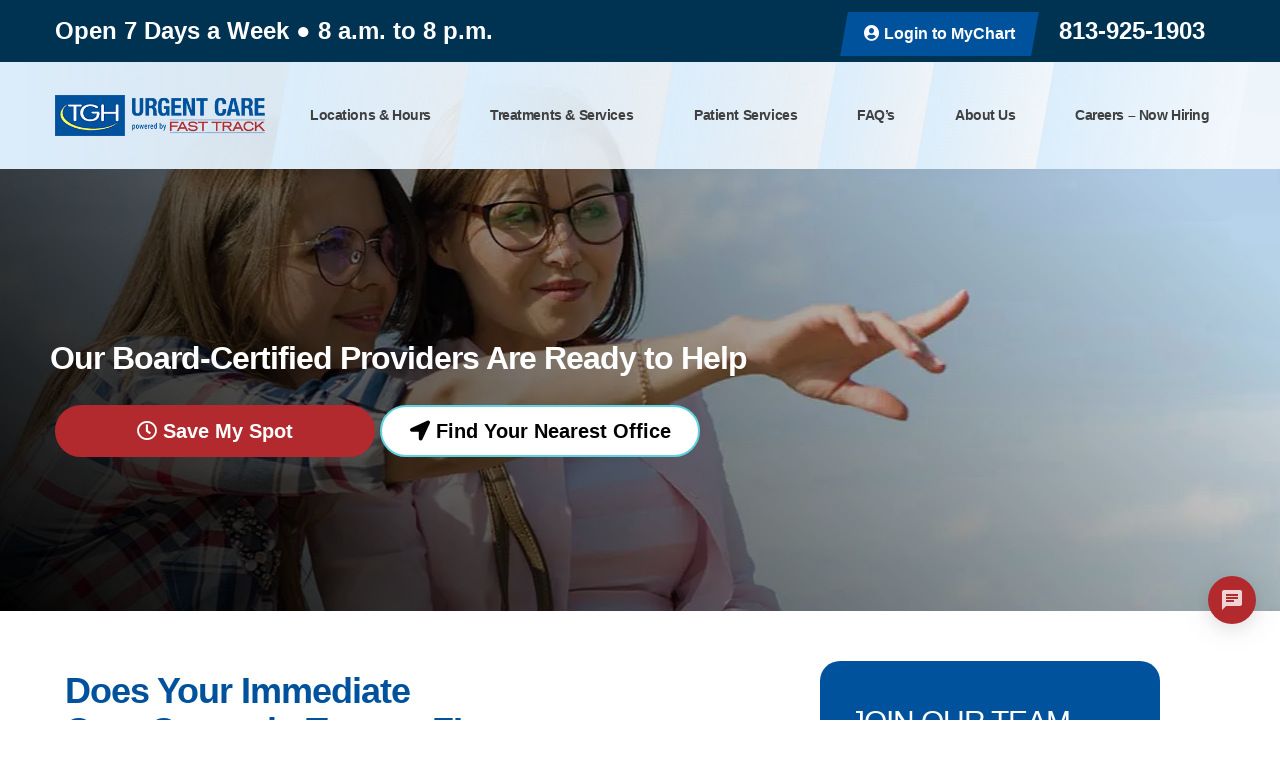

--- FILE ---
content_type: text/html; charset=UTF-8
request_url: https://www.fasttrackurgentcare.com/immediate-care-tampa/
body_size: 22777
content:
<!DOCTYPE html>
<html lang="en-US" itemscope itemtype="http://schema.org/WebPage">
<head>
<meta http-equiv="X-UA-Compatible" content="IE=edge">
<meta name="viewport" content="width=device-width, initial-scale=1">
<meta charset="UTF-8">
<link rel="profile" href="http://gmpg.org/xfn/11">
<link rel="icon" href="https://www.fasttrackurgentcare.com/wp-content/uploads/2022/07/cropped-TGH-Favicon.png" type="image/x-icon">
<meta name='robots' content='index, follow, max-image-preview:large, max-snippet:-1, max-video-preview:-1' />
	<style>img:is([sizes="auto" i], [sizes^="auto," i]) { contain-intrinsic-size: 3000px 1500px }</style>
	
<!-- Google Tag Manager for WordPress by gtm4wp.com -->
<script data-cfasync="false" data-pagespeed-no-defer>
	var gtm4wp_datalayer_name = "dataLayer";
	var dataLayer = dataLayer || [];
</script>
<!-- End Google Tag Manager for WordPress by gtm4wp.com -->
	<!-- This site is optimized with the Yoast SEO plugin v26.7 - https://yoast.com/wordpress/plugins/seo/ -->
	<title>Immediate Care | Tampa | TGH Urgent Care powered by Fast Track</title>
	<meta name="description" content="Immediate Care ● Tampa ● Open 7 Days a Week ● 8 a.m. to 8 p.m. ● (813) 925-1903 ● TGH Urgent Care powered by Fast Trac" />
	<link rel="canonical" href="https://www.fasttrackurgentcare.com/immediate-care-tampa/" />
	<meta property="og:locale" content="en_US" />
	<meta property="og:type" content="article" />
	<meta property="og:title" content="Immediate Care | Tampa | TGH Urgent Care powered by Fast Track" />
	<meta property="og:description" content="Immediate Care ● Tampa ● Open 7 Days a Week ● 8 a.m. to 8 p.m. ● (813) 925-1903 ● TGH Urgent Care powered by Fast Trac" />
	<meta property="og:url" content="https://www.fasttrackurgentcare.com/immediate-care-tampa/" />
	<meta property="og:site_name" content="TGH Urgent Care powered by Fast Track" />
	<meta property="article:publisher" content="https://www.facebook.com/FTUCC/" />
	<meta property="article:modified_time" content="2024-05-21T14:43:44+00:00" />
	<meta property="og:image" content="https://www.fasttrackurgentcare.com/wp-content/uploads/2015/09/health-services-carrollwood.jpg" />
	<meta property="og:image:width" content="250" />
	<meta property="og:image:height" content="166" />
	<meta property="og:image:type" content="image/jpeg" />
	<meta name="twitter:card" content="summary_large_image" />
	<meta name="twitter:label1" content="Est. reading time" />
	<meta name="twitter:data1" content="2 minutes" />
	<script type="application/ld+json" class="yoast-schema-graph">{"@context":"https://schema.org","@graph":[{"@type":"WebPage","@id":"https://www.fasttrackurgentcare.com/immediate-care-tampa/","url":"https://www.fasttrackurgentcare.com/immediate-care-tampa/","name":"Immediate Care | Tampa | TGH Urgent Care powered by Fast Track","isPartOf":{"@id":"https://www.fasttrackurgentcare.com/#website"},"primaryImageOfPage":{"@id":"https://www.fasttrackurgentcare.com/immediate-care-tampa/#primaryimage"},"image":{"@id":"https://www.fasttrackurgentcare.com/immediate-care-tampa/#primaryimage"},"thumbnailUrl":"https://www.fasttrackurgentcare.com/wp-content/uploads/2015/09/health-services-carrollwood.jpg","datePublished":"2015-09-13T22:52:19+00:00","dateModified":"2024-05-21T14:43:44+00:00","description":"Immediate Care ● Tampa ● Open 7 Days a Week ● 8 a.m. to 8 p.m. ● (813) 925-1903 ● TGH Urgent Care powered by Fast Trac","breadcrumb":{"@id":"https://www.fasttrackurgentcare.com/immediate-care-tampa/#breadcrumb"},"inLanguage":"en-US","potentialAction":[{"@type":"ReadAction","target":["https://www.fasttrackurgentcare.com/immediate-care-tampa/"]}]},{"@type":"ImageObject","inLanguage":"en-US","@id":"https://www.fasttrackurgentcare.com/immediate-care-tampa/#primaryimage","url":"https://www.fasttrackurgentcare.com/wp-content/uploads/2015/09/health-services-carrollwood.jpg","contentUrl":"https://www.fasttrackurgentcare.com/wp-content/uploads/2015/09/health-services-carrollwood.jpg","width":250,"height":166,"caption":"health services carrollwood"},{"@type":"BreadcrumbList","@id":"https://www.fasttrackurgentcare.com/immediate-care-tampa/#breadcrumb","itemListElement":[{"@type":"ListItem","position":1,"name":"Home","item":"https://www.fasttrackurgentcare.com/"},{"@type":"ListItem","position":2,"name":"Immediate Care Tampa"}]},{"@type":"WebSite","@id":"https://www.fasttrackurgentcare.com/#website","url":"https://www.fasttrackurgentcare.com/","name":"TGH Urgent Care powered by Fast Track","description":"Passionate About Healthcare. Committed to Your Care.","publisher":{"@id":"https://www.fasttrackurgentcare.com/#organization"},"potentialAction":[{"@type":"SearchAction","target":{"@type":"EntryPoint","urlTemplate":"https://www.fasttrackurgentcare.com/?s={search_term_string}"},"query-input":{"@type":"PropertyValueSpecification","valueRequired":true,"valueName":"search_term_string"}}],"inLanguage":"en-US"},{"@type":"Organization","@id":"https://www.fasttrackurgentcare.com/#organization","name":"TGH Urgent Care powered by Fast Track","alternateName":"TGH Urgent Care powered by Fast Track","url":"https://www.fasttrackurgentcare.com/","logo":{"@type":"ImageObject","inLanguage":"en-US","@id":"https://www.fasttrackurgentcare.com/#/schema/logo/image/","url":"https://www.fasttrackurgentcare.com/wp-content/uploads/2019/09/TGH-Fast-Track-Logo-1.png","contentUrl":"https://www.fasttrackurgentcare.com/wp-content/uploads/2019/09/TGH-Fast-Track-Logo-1.png","width":380,"height":74,"caption":"TGH Urgent Care powered by Fast Track"},"image":{"@id":"https://www.fasttrackurgentcare.com/#/schema/logo/image/"},"sameAs":["https://www.facebook.com/FTUCC/","https://www.instagram.com/fasttrackurgentcare/","https://www.linkedin.com/company/fast-track-urgent-care-center"]}]}</script>
	<!-- / Yoast SEO plugin. -->


<link rel='dns-prefetch' href='//maps.googleapis.com' />
<link rel="alternate" type="application/rss+xml" title="TGH Urgent Care powered by Fast Track &raquo; Feed" href="https://www.fasttrackurgentcare.com/feed/" />
<link rel="alternate" type="application/rss+xml" title="TGH Urgent Care powered by Fast Track &raquo; Comments Feed" href="https://www.fasttrackurgentcare.com/comments/feed/" />
<style id='esab-accordion-style-inline-css' type='text/css'>
html{scroll-behavior:smooth}.wp-block-esab-accordion{position:relative}.wp-block-esab-accordion .esab__container{display:flex;flex-direction:column;gap:10px}.wp-block-esab-accordion .wp-block-esab-accordion-child{box-sizing:border-box;overflow:hidden;transition:all .3s ease}.wp-block-esab-accordion .wp-block-esab-accordion-child.bs__one{box-shadow:0 8px 24px hsla(210,8%,62%,.2)}.wp-block-esab-accordion .wp-block-esab-accordion-child.bs__two{box-shadow:0 7px 29px 0 hsla(240,5%,41%,.2)}.wp-block-esab-accordion .wp-block-esab-accordion-child.bs__three{box-shadow:0 5px 15px rgba(0,0,0,.35)}.wp-block-esab-accordion .esab__head{align-items:center;display:flex;gap:8px;justify-content:space-between;text-decoration:none;transition:all .3s ease}.wp-block-esab-accordion .esab__head:focus{outline:none}.wp-block-esab-accordion .esab__head.esab__head_reverse{flex-direction:row-reverse}.wp-block-esab-accordion .esab__head .esab__heading_txt{align-items:center;display:flex;flex-wrap:wrap;text-decoration:none;width:100%}.wp-block-esab-accordion .esab__head .esab__heading_txt .esab__heading_icon{margin-right:5px}.wp-block-esab-accordion .esab__headings.has-link-icon{align-items:center;display:flex}.wp-block-esab-accordion .esab__headings.has_bage{align-items:center;display:flex;gap:5px;justify-content:flex-start;width:100%}.wp-block-esab-accordion .esab__headings.has_bage .esab__heading_txt{width:auto}.wp-block-esab-accordion .esab__headings.has_bage.top{align-items:flex-start}.wp-block-esab-accordion .esab__headings.has_bage.bottom{align-items:flex-end}.wp-block-esab-accordion .esab__headings.has_bage.right{justify-content:space-between;width:100%}.wp-block-esab-accordion .esab__badge{background-color:#319282;border-radius:3px;color:#fff;font-size:13px;line-height:1;min-width:-moz-fit-content;min-width:fit-content;padding:6px}.wp-block-esab-accordion .esab__heading_tag,.wp-block-esab-accordion .esab__subheading_tag{margin:0;padding:0;transition:all .3s ease}.wp-block-esab-accordion .esab__subheading_tag{margin-top:5px;width:100%}.wp-block-esab-accordion .esab__head{cursor:pointer}.wp-block-esab-accordion .esab__heading_icon,.wp-block-esab-accordion .esab__icon{align-items:center;display:flex;justify-content:center}.wp-block-esab-accordion .esab__icon{cursor:pointer}.wp-block-esab-accordion .esab__icon svg{font-size:20px;height:1em;width:1em}.wp-block-esab-accordion .esab__icon img{max-width:1em}.wp-block-esab-accordion .esab__icon .esab__collapse,.wp-block-esab-accordion .esab__icon .esab__expand{align-items:center;display:flex;justify-content:center}.wp-block-esab-accordion .esab__icon .esab__expand,.wp-block-esab-accordion .esab__icon.esab__active_icon .esab__collapse{display:none}.wp-block-esab-accordion .esab__icon.esab__active_icon .esab__expand{display:flex}.wp-block-esab-accordion .esab__body{border-bottom-width:0;border-left-width:0;border-right-width:0;display:none;padding:10px}.wp-block-esab-accordion .link-icon{align-items:center;display:inline-flex;margin-left:8px}.wp-block-esab-accordion .link-icon svg{font-size:18px;height:1em;width:1em}.wp-block-esab-accordion.nested-accordion .wp-block-esab-accordion-child.esab__active_accordion .esab__body.esab__active{display:block!important}.wp-block-esab-accordion #esab-loadmore{background:#319282;border:none;border-radius:3px;color:#fff;cursor:pointer;margin-top:15px;padding:10px 20px;transition:all .3s}.wp-block-esab-accordion #esab-loadmore:hover{background:#1a675a}.wp-block-esab-accordion .esab-load-more{text-align:center}.wp-block-esab-accordion .esab__all-open-close{margin-bottom:10px;text-align:right}.wp-block-esab-accordion .esab__all-open-close .open-close-inner{display:inline-flex;gap:15px}.wp-block-esab-accordion .esab__all-open-close-btn{align-items:center;background:none;border:none;cursor:pointer;display:inline-flex;font-size:15px;gap:8px;padding:0;transition:all .2s ease}.wp-block-esab-accordion .esab__all-open-close-btn:focus{outline:none}.wp-block-esab-accordion .esab__all-open-close-btn svg{height:1em;width:1em}.wp-block-esab-accordion .search-inner{align-items:center;border:1px solid #ccc;border-radius:4px;box-sizing:border-box;display:flex;margin-bottom:10px;padding:15px;width:100%}.wp-block-esab-accordion .esab_not_found{display:none;text-align:center}.wp-block-esab-accordion .esab__search-input{background:none;border:none;border-radius:0;line-height:1;min-height:auto!important;padding:0;width:100%}.wp-block-esab-accordion .search-inner svg{height:16px;min-width:50px;width:50px}.wp-block-esab-accordion input.esab__search-input:focus{outline:none}.wp-block-esab-accordion .search-btns-wrapper{align-items:center;display:flex;flex-direction:row-reverse;gap:8px;justify-content:space-between}.wp-block-esab-accordion .search-btns-wrapper.reverse-layout{flex-direction:row}.wp-block-esab-accordion .search-btns-wrapper .esab__all-open-close,.wp-block-esab-accordion .search-btns-wrapper .esab__search{width:100%}.wp-block-esab-accordion .esab__disabled{cursor:not-allowed;opacity:.5;pointer-events:none}.wp-block-esab-accordion .esab__body.esab__disabled{display:none!important}.wp-block-esab-accordion-child .esab__subheading_tag.on-active{height:0;opacity:0;transition:all .2s ease;visibility:hidden}.wp-block-esab-accordion-child.esab__active_accordion .esab__subheading_tag.on-active{height:auto;opacity:1;visibility:visible}@media screen and (max-width:768px){.wp-block-esab-accordion .search-btns-wrapper.reverse-layout{flex-direction:column;gap:10px}}

</style>
<link rel='stylesheet' id='bugmebar-css' href='https://www.fasttrackurgentcare.com/wp-content/plugins/bugmebar/bugme.css' type='text/css' media='all' />
<link rel='stylesheet' id='smct-styles-css' href='https://www.fasttrackurgentcare.com/wp-content/plugins/socius-marketing-page-taxonomy/css/styles.min.css' type='text/css' media='all' />
<style id='wpxpo-global-style-inline-css' type='text/css'>
:root {
			--preset-color1: #037fff;
			--preset-color2: #026fe0;
			--preset-color3: #071323;
			--preset-color4: #132133;
			--preset-color5: #34495e;
			--preset-color6: #787676;
			--preset-color7: #f0f2f3;
			--preset-color8: #f8f9fa;
			--preset-color9: #ffffff;
		}{}
</style>
<style id='ultp-preset-colors-style-inline-css' type='text/css'>
:root { --postx_preset_Base_1_color: #f4f4ff; --postx_preset_Base_2_color: #dddff8; --postx_preset_Base_3_color: #B4B4D6; --postx_preset_Primary_color: #3323f0; --postx_preset_Secondary_color: #4a5fff; --postx_preset_Tertiary_color: #FFFFFF; --postx_preset_Contrast_3_color: #545472; --postx_preset_Contrast_2_color: #262657; --postx_preset_Contrast_1_color: #10102e; --postx_preset_Over_Primary_color: #ffffff;  }
</style>
<style id='ultp-preset-gradient-style-inline-css' type='text/css'>
:root { --postx_preset_Primary_to_Secondary_to_Right_gradient: linear-gradient(90deg, var(--postx_preset_Primary_color) 0%, var(--postx_preset_Secondary_color) 100%); --postx_preset_Primary_to_Secondary_to_Bottom_gradient: linear-gradient(180deg, var(--postx_preset_Primary_color) 0%, var(--postx_preset_Secondary_color) 100%); --postx_preset_Secondary_to_Primary_to_Right_gradient: linear-gradient(90deg, var(--postx_preset_Secondary_color) 0%, var(--postx_preset_Primary_color) 100%); --postx_preset_Secondary_to_Primary_to_Bottom_gradient: linear-gradient(180deg, var(--postx_preset_Secondary_color) 0%, var(--postx_preset_Primary_color) 100%); --postx_preset_Cold_Evening_gradient: linear-gradient(0deg, rgb(12, 52, 131) 0%, rgb(162, 182, 223) 100%, rgb(107, 140, 206) 100%, rgb(162, 182, 223) 100%); --postx_preset_Purple_Division_gradient: linear-gradient(0deg, rgb(112, 40, 228) 0%, rgb(229, 178, 202) 100%); --postx_preset_Over_Sun_gradient: linear-gradient(60deg, rgb(171, 236, 214) 0%, rgb(251, 237, 150) 100%); --postx_preset_Morning_Salad_gradient: linear-gradient(-255deg, rgb(183, 248, 219) 0%, rgb(80, 167, 194) 100%); --postx_preset_Fabled_Sunset_gradient: linear-gradient(-270deg, rgb(35, 21, 87) 0%, rgb(68, 16, 122) 29%, rgb(255, 19, 97) 67%, rgb(255, 248, 0) 100%);  }
</style>
<style id='ultp-preset-typo-style-inline-css' type='text/css'>
@import url('https://fonts.googleapis.com/css?family=Roboto:100,100i,300,300i,400,400i,500,500i,700,700i,900,900i'); :root { --postx_preset_Heading_typo_font_family: Roboto; --postx_preset_Heading_typo_font_family_type: sans-serif; --postx_preset_Heading_typo_font_weight: 600; --postx_preset_Heading_typo_text_transform: capitalize; --postx_preset_Body_and_Others_typo_font_family: Roboto; --postx_preset_Body_and_Others_typo_font_family_type: sans-serif; --postx_preset_Body_and_Others_typo_font_weight: 400; --postx_preset_Body_and_Others_typo_text_transform: lowercase; --postx_preset_body_typo_font_size_lg: 16px; --postx_preset_paragraph_1_typo_font_size_lg: 12px; --postx_preset_paragraph_2_typo_font_size_lg: 12px; --postx_preset_paragraph_3_typo_font_size_lg: 12px; --postx_preset_heading_h1_typo_font_size_lg: 42px; --postx_preset_heading_h2_typo_font_size_lg: 36px; --postx_preset_heading_h3_typo_font_size_lg: 30px; --postx_preset_heading_h4_typo_font_size_lg: 24px; --postx_preset_heading_h5_typo_font_size_lg: 20px; --postx_preset_heading_h6_typo_font_size_lg: 16px; }
</style>
<link rel='stylesheet' id='ivory-search-styles-css' href='https://www.fasttrackurgentcare.com/wp-content/plugins/add-search-to-menu/public/css/ivory-search.min.css' type='text/css' media='all' />
<link rel='stylesheet' id='vendor-css-css' href='https://www.fasttrackurgentcare.com/wp-content/themes/fasttrack/css/vendor.min.css' type='text/css' media='all' />
<link rel='stylesheet' id='theme-css-css' href='https://www.fasttrackurgentcare.com/wp-content/themes/fasttrack/css/style.css' type='text/css' media='all' />
<link rel='stylesheet' id='fontawesome-css' href='https://www.fasttrackurgentcare.com/wp-content/themes/fasttrack/css/fontawesome.min.css' type='text/css' media='all' />
<script type="text/javascript" src="https://www.fasttrackurgentcare.com/wp-content/themes/fasttrack/js/jquery.1.12.4.min.js" id="jquery-js"></script>
<script type="text/javascript" src="https://www.fasttrackurgentcare.com/wp-content/plugins/bugmebar/jquery.bugme.min.js" id="bugmebar-js"></script>
<script type="text/javascript" src="https://www.fasttrackurgentcare.com/wp-content/plugins/bugmebar/jquery.cookie.min.js" id="bugmebar-cookie-js"></script>
<link rel="https://api.w.org/" href="https://www.fasttrackurgentcare.com/wp-json/" /><link rel="alternate" title="JSON" type="application/json" href="https://www.fasttrackurgentcare.com/wp-json/wp/v2/pages/964" /><link rel="EditURI" type="application/rsd+xml" title="RSD" href="https://www.fasttrackurgentcare.com/xmlrpc.php?rsd" />
<link rel='shortlink' href='https://www.fasttrackurgentcare.com/?p=964' />
<link rel="alternate" title="oEmbed (JSON)" type="application/json+oembed" href="https://www.fasttrackurgentcare.com/wp-json/oembed/1.0/embed?url=https%3A%2F%2Fwww.fasttrackurgentcare.com%2Fimmediate-care-tampa%2F" />
<link rel="alternate" title="oEmbed (XML)" type="text/xml+oembed" href="https://www.fasttrackurgentcare.com/wp-json/oembed/1.0/embed?url=https%3A%2F%2Fwww.fasttrackurgentcare.com%2Fimmediate-care-tampa%2F&#038;format=xml" />
<meta name="msvalidate.01" content="D6AF72D6C3E46B0590668E65D7B8772A" />


<style>
/* BugMeBar Colour options */ 

.bugme {
	background: #b22a2e;
	color: #ffffff;
	font-size: 16px;
}

.bugme-close {
	right: 20px;
}

.bugme-close.bugme-close-left {
	right: auto;
	left: 0;
}

.bugme a {
	color: #ffffff;
}

.bugme a:hover {
	color: #34495e;
}

.bugme a.bugme-close {
	color: #ffffff;
}

.bugme a.bugme-close:hover {
	color: #34495e;
}

	@-webkit-keyframes colour {
		0% { background-color: #b22a2e; }
		15% { background-color: #2ecc71; }
		28% { background-color: #1abc9c; }
		41% { background-color: #9b59b6; }
		53% { background-color: #e74c3c; }
		65% { background-color: #f39c12; }
		78% { background-color: #e67e22; }
		90% { background-color: #2ecc71; }
		100% { background-color: #b22a2e; }
	}
	
	@-moz-keyframes colour {
		0% { background-color: #b22a2e; }
		15% { background-color: #2ecc71; }
		28% { background-color: #1abc9c; }
		41% { background-color: #9b59b6; }
		53% { background-color: #e74c3c; }
		65% { background-color: #f39c12; }
		78% { background-color: #e67e22; }
		90% { background-color: #2ecc71; }
		100% { background-color: #b22a2e; }
	}
	
	@-ms-keyframes colour {
		0% { background-color: #b22a2e; }
		15% { background-color: #2ecc71; }
		28% { background-color: #1abc9c; }
		41% { background-color: #9b59b6; }
		53% { background-color: #e74c3c; }
		65% { background-color: #f39c12; }
		78% { background-color: #e67e22; }
		90% { background-color: #2ecc71; }
		100% { background-color: #b22a2e; }
	}
	
	@-o-keyframes colour {
		0% { background-color: #b22a2e; }
		15% { background-color: #2ecc71; }
		28% { background-color: #1abc9c; }
		41% { background-color: #9b59b6; }
		53% { background-color: #e74c3c; }
		65% { background-color: #f39c12; }
		78% { background-color: #e67e22; }
		90% { background-color: #2ecc71; }
		100% { background-color: #b22a2e; }
	}
	
	@keyframes colour {
		0% { background-color: #b22a2e; }
		15% { background-color: #2ecc71; }
		28% { background-color: #1abc9c; }
		41% { background-color: #9b59b6; }
		53% { background-color: #e74c3c; }
		65% { background-color: #f39c12; }
		78% { background-color: #e67e22; }
		90% { background-color: #2ecc71; }
		100% { background-color: #b22a2e; }
	}

</style>

<script type="text/javascript">
    (function(c,l,a,r,i,t,y){
        c[a]=c[a]||function(){(c[a].q=c[a].q||[]).push(arguments)};
        t=l.createElement(r);t.async=1;t.src="https://www.clarity.ms/tag/"+i;
        y=l.getElementsByTagName(r)[0];y.parentNode.insertBefore(t,y);
    })(window, document, "clarity", "script", "mud9tdt3yf");
</script>
<script type="text/javascript">
    (function(c,l,a,r,i,t,y){
        c[a]=c[a]||function(){(c[a].q=c[a].q||[]).push(arguments)};
        t=l.createElement(r);t.async=1;t.src="https://www.clarity.ms/tag/"+i;
        y=l.getElementsByTagName(r)[0];y.parentNode.insertBefore(t,y);
    })(window, document, "clarity", "script", "q2nzym897s");
</script><style></style>
<!-- Google Tag Manager for WordPress by gtm4wp.com -->
<!-- GTM Container placement set to footer -->
<script data-cfasync="false" data-pagespeed-no-defer>
	var dataLayer_content = {"pagePostType":"page","pagePostType2":"single-page","pagePostAuthor":"Chelsea Lydic"};
	dataLayer.push( dataLayer_content );
</script>
<script data-cfasync="false" data-pagespeed-no-defer>
(function(w,d,s,l,i){w[l]=w[l]||[];w[l].push({'gtm.start':
new Date().getTime(),event:'gtm.js'});var f=d.getElementsByTagName(s)[0],
j=d.createElement(s),dl=l!='dataLayer'?'&l='+l:'';j.async=true;j.src=
'//www.googletagmanager.com/gtm.js?id='+i+dl;f.parentNode.insertBefore(j,f);
})(window,document,'script','dataLayer','GTM-MMBCKF9');
</script>
<!-- End Google Tag Manager for WordPress by gtm4wp.com --><meta name="generator" content="Elementor 3.34.1; features: e_font_icon_svg, additional_custom_breakpoints; settings: css_print_method-external, google_font-disabled, font_display-swap">
<style type="text/css">.recentcomments a{display:inline !important;padding:0 !important;margin:0 !important;}</style>			<style>
				.e-con.e-parent:nth-of-type(n+4):not(.e-lazyloaded):not(.e-no-lazyload),
				.e-con.e-parent:nth-of-type(n+4):not(.e-lazyloaded):not(.e-no-lazyload) * {
					background-image: none !important;
				}
				@media screen and (max-height: 1024px) {
					.e-con.e-parent:nth-of-type(n+3):not(.e-lazyloaded):not(.e-no-lazyload),
					.e-con.e-parent:nth-of-type(n+3):not(.e-lazyloaded):not(.e-no-lazyload) * {
						background-image: none !important;
					}
				}
				@media screen and (max-height: 640px) {
					.e-con.e-parent:nth-of-type(n+2):not(.e-lazyloaded):not(.e-no-lazyload),
					.e-con.e-parent:nth-of-type(n+2):not(.e-lazyloaded):not(.e-no-lazyload) * {
						background-image: none !important;
					}
				}
			</style>
			
<!-- Google tag (gtag.js) --> 
<script async src="https://www.googletagmanager.com/gtag/js?id=G-MFXG2K6EZL"></script> 
<script> window.dataLayer = window.dataLayer || []; function gtag(){dataLayer.push(arguments);} gtag('js', new Date()); gtag('config', 'G-MFXG2K6EZL'); </script>


<script type="text/javascript">
(function ($) {
    setTimeout(function(){
        if($("#main>article").hasClass("smct_areas-florida")){
            var first_class = $("#main>article").attr("class").split(" ").at(-2).replace('smct_areas-','').replace('-',' ').trim();
            var second_class = $("#main>article").attr("class").split(" ").at(-1).replace('smct_areas-','').replace('-',' ').trim();

            $(".locations-list-cont .card").each(function(){
               var title = $(this).find("button").attr("data-title").toLowerCase();
                if(first_class.indexOf(title) != -1){
                    $(this).find("button").click();
                }
                if(second_class.indexOf(title) != -1){
                    $(this).find("button").click();
                }
            });
        }
    }, 500);
})(jQuery);</script><link rel="icon" href="https://www.fasttrackurgentcare.com/wp-content/uploads/2022/08/cropped-image_2022_08_09T18_06_27_315Z-32x32.png" sizes="32x32" />
<link rel="icon" href="https://www.fasttrackurgentcare.com/wp-content/uploads/2022/08/cropped-image_2022_08_09T18_06_27_315Z-192x192.png" sizes="192x192" />
<link rel="apple-touch-icon" href="https://www.fasttrackurgentcare.com/wp-content/uploads/2022/08/cropped-image_2022_08_09T18_06_27_315Z-180x180.png" />
<meta name="msapplication-TileImage" content="https://www.fasttrackurgentcare.com/wp-content/uploads/2022/08/cropped-image_2022_08_09T18_06_27_315Z-270x270.png" />
		<style type="text/css" id="wp-custom-css">
			#npa {
	color: #00529c;
	font-size: 36px;
}
@media only screen and (max-width: 768px) {
	#npa {
		font-size: 24px;
	}
}

@supports (-webkit-touch-callout: none) {
  @media only screen and (max-device-width: 767px) {
   .page-id-4252 .careers-page-header-content {
      margin-top: -200px;
    }
  }
}
.postid-19119 .internal-hero-cont .internal-hero-image .imgbg {
    
    background-position: Top center !important;
}


/* Faq color */
.esab__active_accordion .esab__heading_txt > .esab__heading_tag {
    color: #00529C !important;
}
.esab__active_accordion > .esab__head {
    background: #FFF !important;
}

.wp-block-esab-accordion-child.esab__active_accordion {
    border-color: #00529C !important;
}
.esab__active.esab__body {
    border-color: #00529C !important;
    background: #FFF !important;
}
.esab__head .esab__icon svg path {
    fill: #00529C !important;
}

.postid-16657 span.posted-on {
    display: none;
}
.page-id-4252 #content {
    position: relative;
    z-index: -1;
}
.page-id-4252 #page {
    position: relative;
    z-index: -1;
}

.page-id-4252 .mm-page{
	z-index:1051;
}


@media (max-width: 480px) {
    .new-btn-style {
    padding: 10px 40px;
    font-size: 18px;
}
	.new-btn-style-blue {
    padding: 15px 60px;
    font-size: 23px;
}
		.new-btn-style-blue-sm {
    padding: 15px 45px;
    font-size: 23px;
}
}
.mb-center.maxbutton-2-center .maxbutton-2-container.mb-container .maxbutton-2.maxbutton.maxbutton-main-2 {

    width: 450px !important;
    height: 60px !important;

	margin-bottom: 40px;
}
.mb-center.maxbutton-2-center .maxbutton-2-container.mb-container .maxbutton-2.maxbutton.maxbutton-main-2 .mb-text {
   
    font-size: 18px !important;
    
    padding: 5px 5px 5px 5px !important;
}
.locations-map .map-details {
    
    padding: 0 10px;
}

@media only screen and (min-width: 0px) and (max-width: 480px) {
    .mb-center.maxbutton-2-center .maxbutton-2-container.mb-container .maxbutton-2.maxbutton.maxbutton-main-2 {
        width: 110% !important;
    }
}
@media only screen and (min-width: 0px) and (max-width: 400px) {
    .mb-center.maxbutton-2-center .maxbutton-2-container.mb-container .maxbutton-2.maxbutton.maxbutton-main-2 {
        width: 110% !important;
    }
}

.page-template-careers-page .masthead {

	z-index: 0;
}
.page-template-careers-page .sticky-nav {

	z-index: 0 !important;
	top: 56px !important;
	
}

.ultp-block-da59cd .ultp-block-content-inner {
  background: transparent;
}
.ultp-block-dc4aa5 .ultp-block-excerpt, .ultp-block-dc4aa5 .ultp-block-excerpt p {
    font-family: 'Helvetica',sans-serif;
    font-weight: 100;
    text-decoration: none;
    text-align: left;
}
/* Latest news widget title style */
.dndnd {display: none;}
.latest-news-widget:before {
    background-color: #00529c;
    content: '';
    display: block;
	margin-right: 5%;
	left: -10px;
    height: 80%;
    position: absolute;
    width: 0.3125rem;
}
.latest-news-widget h2 {
	padding-left:15px;
    font-size: 18px;
    font-weight: normal;
	text-decoration: none;
    margin-bottom: 10px;
    position: relative; /* required for arrow positioning */
}
.latest-news-widget h2 a {
	text-decoration: none;
}

/* Latest news widget title arrow style */
.latest-news-widget h2::after {
    content: '>';
    position: absolute;
    top: 50%;
    right: -10px;
    transform: translateY(-50%);
    transition: transform 0.2s ease-in-out;
}

/* Latest news widget title arrow hover style */
.latest-news-widget h2:hover::after {
    transform: translate(10px, -50%);
}

/* Latest news widget separator style */
.latest-news-widget ul {
	text-decoration: none;
    list-style: none;
    margin: 0;
	left: -20px;
    padding: 0;
}

.latest-news-widget ul li {
    margin-bottom: 5px;
	margin-left: 20px;
    padding-bottom: 5px;
    border-bottom: 1px solid #00529c;
}
}

body.search #primary {
    max-width: 1200px;
    margin: 50px auto;
}

.hero-cont .hero-content-cont .hero-line-two {
	line-height: 1em;
}

.section-careers-page-intro .careers-page-header-overlay {
		background: #51c5f5;
		opacity: 0.0;
}

@media all and (min-width: 768px) {
	.home .hero-content-cont {
	max-width: 500px;
}
}

@media all and (max-width: 767px) {
	.home .hero-content-cont .hero-line-two {
	color: #FFFFFF;
}
}



@media (min-width:1193px){
body.postid-7708 .internal-hero-image .imgbg{
	background-position: center 179px !important;
}
}

/* custom css for heather inside customizezr */
.custom-dlist>p,.custom-dlist .doctor-list-item>p{
	display:none;
}

.custom-dlist a{
	text-decoration:none;
}

.custom-dlist .doctor-list-name p:nth-child(2){
	display:none;
}

@media (min-width: 1200px){
.custom-dlist .doctor-list-item-cont {
  width: 25%;
}
}

/* custom css for locations iframe */
.locations-section .locations-list-cont iframe{
	margin-left:0px !important;
	margin-right:auto !important;
}
.is-form-style input.is-search-input {
    background: #fff;
    background-image: none!important;
    color: #333;
    padding: 0 12px;
    margin: 0;
    outline: 0!important;
    font-size: 14px!important;
    height: 50px;
    min-height: 0;
    line-height: 1;
    border-radius: 0;
    border: solid 1px #ccc!important;
    font-family: arial;
    width: 50%;
    -webkit-box-sizing: border-box;
    -moz-box-sizing: border-box;
    box-sizing: border-box;
    -webkit-appearance: none;
    -webkit-border-radius: 0;
    border-radius: 0;
}
.is-form-style input.is-search-submit, .is-search-icon {
    display: inline-block!important;
    color: #666;
    background: #ededed;
    box-shadow: none!important;
    outline: 0;
    margin: 0;
    font-size: 14px!important;
    border: 1px solid #ccc;
    border-radius: 0;
    line-height: 1;
    height: 50px;
    text-transform: capitalize;
    vertical-align: middle;
    -webkit-transition: background-color .1s ease-in-out;
    -moz-transition: background-color .1s ease-in-out;
    -o-transition: background-color .1s ease-in-out;
    transition: background-color .1s ease-in-out;
    -webkit-box-sizing: border-box;
    -moz-box-sizing: border-box;
    box-sizing: border-box;
}
.is-form-style input.is-search-submit {
    text-decoration: none;
    position: relative;
    top: 0;
    right: 0;
}
.is-form-style {
    line-height: 1;
    position: relative;
    padding: 0!important;
    display: block;
    text-align: center;
}
.has-text-align-center {
text-align: center;
}

.maxbutton-2{
	display: inline-flex !important;
	justify-content: center;
	align-items: center;
}

/** fix menu and logo sizing **/
@media(min-width:1200px) and (max-width:1600px){
	 nav.site-navigation .site-branding {
			width: 20%;
			padding-top:30px!important;
			padding-bottom:30px!important;
	}
	
	.masthead .top-nav-cont .tagline{
		min-width:auto;
	}
	
	.sticky-nav nav.site-navigation .site-branding {
			width: 20%;
			padding-top:8px!important;
			padding-bottom:8px!important;
	}
	
	.menu-main-menu-container {
			
	}
	.masthead .site-navigation ul li a {
			font-size: 14px;
			line-height: 25px;
	}
	
	.location-btns {
			display: flex;
			flex-wrap: wrap;
			gap: 10px;
	}
}
@media screen and (max-width: 768px) {
    .njt-nofi-notification-bar {
        position: relative;
        display: flex;
        align-items: center;
        padding: 0 10px;
        top: 65px;
    }
}

.page-content, .entry-content, .entry-summary {
  margin: 10px;
}

.featured-image {
    position: relative;
    width: 100%;
    height: 45vh;
    overflow: hidden;
    display: flex;
    justify-content: center;
    align-items: center;
}

.featured-image img {
    position: absolute;
    top: 50%;
    left: 50%;
    width: 100%; 
    height: auto; 
    min-width: 100%;
    min-height: 100%;
    transform: translate(-50%, -50%);
    object-fit: cover; 
}

.npa-h1-treatment{
	  color: #fff;
  font-size: 21.6px;
  font-size: 1.35rem;
  line-height: 1.5;
	font-weight: 700;
}

@media (max-width: 768px) {
  .npa-h1-treatment {
  font-size: 1rem;
	text-align: center;
	font-weight: 700;
	}
		</style>
					<style type="text/css">
					.is-form-id-9891 .is-search-submit:focus,
			.is-form-id-9891 .is-search-submit:hover,
			.is-form-id-9891 .is-search-submit,
            .is-form-id-9891 .is-search-icon {
			color: #ffffff !important;            background-color: #11529c !important;            border-color: #ffffff !important;			}
                        	.is-form-id-9891 .is-search-submit path {
					fill: #ffffff !important;            	}
            			.is-form-id-9891 .is-search-input::-webkit-input-placeholder {
			    color: #878787 !important;
			}
			.is-form-id-9891 .is-search-input:-moz-placeholder {
			    color: #878787 !important;
			    opacity: 1;
			}
			.is-form-id-9891 .is-search-input::-moz-placeholder {
			    color: #878787 !important;
			    opacity: 1;
			}
			.is-form-id-9891 .is-search-input:-ms-input-placeholder {
			    color: #878787 !important;
			}
                        			.is-form-style-1.is-form-id-9891 .is-search-input:focus,
			.is-form-style-1.is-form-id-9891 .is-search-input:hover,
			.is-form-style-1.is-form-id-9891 .is-search-input,
			.is-form-style-2.is-form-id-9891 .is-search-input:focus,
			.is-form-style-2.is-form-id-9891 .is-search-input:hover,
			.is-form-style-2.is-form-id-9891 .is-search-input,
			.is-form-style-3.is-form-id-9891 .is-search-input:focus,
			.is-form-style-3.is-form-id-9891 .is-search-input:hover,
			.is-form-style-3.is-form-id-9891 .is-search-input,
			.is-form-id-9891 .is-search-input:focus,
			.is-form-id-9891 .is-search-input:hover,
			.is-form-id-9891 .is-search-input {
                                color: #878787 !important;                                border-color: #11529c !important;                                background-color: #ffffff !important;			}
                        			</style>
		<!-- Google Tag Manager -->
<script>(function(w,d,s,l,i){w[l]=w[l]||[];w[l].push({'gtm.start':
new Date().getTime(),event:'gtm.js'});var f=d.getElementsByTagName(s)[0],
j=d.createElement(s),dl=l!='dataLayer'?'&l='+l:'';j.async=true;j.src=
'https://www.googletagmanager.com/gtm.js?id='+i+dl;f.parentNode.insertBefore(j,f);
})(window,document,'script','dataLayer','GTM-TBXWB2');</script>
<!-- End Google Tag Manager -->
<script type='text/javascript'>
(function (d, t) {
  var bh = d.createElement(t), s = d.getElementsByTagName(t)[0];
  bh.type = 'text/javascript';
  bh.src = 'https://www.bugherd.com/sidebarv2.js?apikey=is58hd1wtwkbjigcado7wq';
  s.parentNode.insertBefore(bh, s);
  })(document, 'script');
</script>
</head>

<body class="wp-singular page-template-default page page-id-964 wp-theme-fasttrack theme-fasttrack postx-page fasttrack elementor-default elementor-kit-10545">
    <!-- Google Tag Manager (noscript) -->
<noscript><iframe src="https://www.googletagmanager.com/ns.html?id=GTM-TBXWB2"
height="0" width="0" style="display:none;visibility:hidden"></iframe></noscript>
<!-- End Google Tag Manager (noscript) -->
<div id="page" class="site d-block w-100">
	<a class="skip-link screen-reader-text sr-only" href="#content">Skip to content</a>
	<!--[if lte IE 9]>
	<p class="browsehappy">You are using an <strong>outdated</strong> browser. Please <a href="http://browsehappy.com/" target="_blank">upgrade your browser</a> to improve your experience.</p>
	<![endif]-->
	
	<header class="masthead site-header d-block w-100">
	<!-- <div style="background-color:#b22a2e;color: #fff;font-size: 1rem;line-height: 1.5;font-weight: 700;text-align: center;padding: 8px">
		HOLIDAY HOURS: TGH Urgent Care closes at 2PM on Christmas Eve 12/24 and will remain closed through Christmas Day 12/25. Locations will re-open 8AM on Monday 12/26.
	</div> -->
	<div class="top-nav-cont d-none d-xl-block">
		<div class="container">
			<div class="row">
				<div class="d-flex align-items-center tagline">
					<p><span>Open 7 Days a Week &#9679; 8 a.m. to 8 p.m.  </span></p>
				</div>
				<div class="col d-flex align-items-center justify-content-end">
					<ul>
					<!-- 	<li><a target="_new" href="https://fasttrack.healthepayment.com/"><i class="fas fa-comment-dollar"></i><span style="margin-left: 0.5rem;">Pay Online</span></a></li> -->
						<li><a href="https://mychart.tgh.org/MyChart/Authentication/Login" target="_blank"><i class="fas fa-user-circle"></i> <span>Login to MyChart</span></a></li>
						<li><a href="tel:8139251903" class="phone"><span>813-925-1903</span></a></li>
					</ul>
				</div>
			</div>
		</div>
	</div>

	<nav class="site-navigation">
		<div class="container">
			<div class="row">
				<div class="site-branding col">
					<a class="logo" href="https://www.fasttrackurgentcare.com/" title="TGH Urgent Care powered by Fast Track" rel="home">
						<img src="https://www.fasttrackurgentcare.com/wp-content/uploads/2019/09/TGH-Fast-Track-Logo-1.png" alt="TGH Urgent Care powered by Fast Track" />
					</a>
				</div>
				<div class="menu-main-menu-container"><ul id="menu-main-menu" class="d-none d-xl-flex col"><li id="menu-item-15" class="menu-item menu-item-type-custom menu-item-object-custom menu-item-has-children menu-item-15"><a href="https://www.fasttrackurgentcare.com/urgent-care-near-me/">Locations &#038; Hours</a>
<ul class="sub-menu">
	<li id="menu-item-7713" class="menu-item menu-item-type-post_type menu-item-object-locations-and-hours menu-item-7713"><a href="https://www.fasttrackurgentcare.com/locations-and-hours/apollo-beach/">Apollo Beach</a></li>
	<li id="menu-item-19163" class="menu-item menu-item-type-custom menu-item-object-custom menu-item-19163"><a href="https://www.fasttrackurgentcare.com/locations-and-hours/babcock-ranch/">Babcock Ranch</a></li>
	<li id="menu-item-6094" class="menu-item menu-item-type-post_type menu-item-object-locations-and-hours menu-item-6094"><a href="https://www.fasttrackurgentcare.com/locations-and-hours/brandon/">Brandon</a></li>
	<li id="menu-item-5109" class="menu-item menu-item-type-post_type menu-item-object-locations-and-hours menu-item-5109"><a href="https://www.fasttrackurgentcare.com/locations-and-hours/carrollwood/">Carrollwood</a></li>
	<li id="menu-item-5762" class="menu-item menu-item-type-post_type menu-item-object-locations-and-hours menu-item-5762"><a href="https://www.fasttrackurgentcare.com/locations-and-hours/downtown-at-the-heights-tampa/">Downtown at The Heights</a></li>
	<li id="menu-item-7047" class="menu-item menu-item-type-post_type menu-item-object-locations-and-hours menu-item-7047"><a href="https://www.fasttrackurgentcare.com/locations-and-hours/downtown-on-water-street-tampa/">Downtown Channelside</a></li>
	<li id="menu-item-7716" class="menu-item menu-item-type-post_type menu-item-object-locations-and-hours menu-item-7716"><a href="https://www.fasttrackurgentcare.com/locations-and-hours/fishhawk/">Fish Hawk</a></li>
	<li id="menu-item-12623" class="menu-item menu-item-type-custom menu-item-object-custom menu-item-12623"><a href="https://www.fasttrackurgentcare.com/locations-and-hours/land-o-lakes/">Land O&#8217; Lakes</a></li>
	<li id="menu-item-12590" class="menu-item menu-item-type-post_type menu-item-object-locations-and-hours menu-item-12590"><a href="https://www.fasttrackurgentcare.com/locations-and-hours/dale-mabry-tampa/">North Dale Mabry</a></li>
	<li id="menu-item-5111" class="menu-item menu-item-type-post_type menu-item-object-locations-and-hours menu-item-5111"><a href="https://www.fasttrackurgentcare.com/locations-and-hours/riverview/">Riverview</a></li>
	<li id="menu-item-5106" class="menu-item menu-item-type-post_type menu-item-object-locations-and-hours menu-item-5106"><a href="https://www.fasttrackurgentcare.com/locations-and-hours/seminole/">Seminole</a></li>
	<li id="menu-item-5110" class="menu-item menu-item-type-post_type menu-item-object-locations-and-hours menu-item-5110"><a href="https://www.fasttrackurgentcare.com/locations-and-hours/south-tampa/">South Tampa</a></li>
	<li id="menu-item-7714" class="menu-item menu-item-type-post_type menu-item-object-locations-and-hours menu-item-7714"><a href="https://www.fasttrackurgentcare.com/locations-and-hours/sun-city-center/">Sun City Center</a></li>
	<li id="menu-item-15409" class="menu-item menu-item-type-custom menu-item-object-custom menu-item-15409"><a href="https://www.fasttrackurgentcare.com/locations-and-hours/sunlake-lutz/">Sunlake – Lutz</a></li>
	<li id="menu-item-10039" class="menu-item menu-item-type-custom menu-item-object-custom menu-item-10039"><a href="https://www.fasttrackurgentcare.com/locations-and-hours/4th-street/">St. Pete 4th Street</a></li>
	<li id="menu-item-12591" class="menu-item menu-item-type-post_type menu-item-object-locations-and-hours menu-item-12591"><a href="https://www.fasttrackurgentcare.com/locations-and-hours/martin-luther-king-jr-blvd/">Tampa MLK Blvd</a></li>
	<li id="menu-item-7707" class="menu-item menu-item-type-post_type menu-item-object-locations-and-hours menu-item-7707"><a href="https://www.fasttrackurgentcare.com/locations-and-hours/tarpon-springs/">Tarpon Springs</a></li>
	<li id="menu-item-7715" class="menu-item menu-item-type-post_type menu-item-object-locations-and-hours menu-item-7715"><a href="https://www.fasttrackurgentcare.com/locations-and-hours/trinity-at-starkey-ranch/">Trinity at Starkey Ranch</a></li>
	<li id="menu-item-5105" class="menu-item menu-item-type-post_type menu-item-object-locations-and-hours menu-item-5105"><a href="https://www.fasttrackurgentcare.com/locations-and-hours/tyrone-st-petersburg/">Tyrone</a></li>
	<li id="menu-item-5107" class="menu-item menu-item-type-post_type menu-item-object-locations-and-hours menu-item-5107"><a href="https://www.fasttrackurgentcare.com/locations-and-hours/wesley-chapel/">Wesley Chapel</a></li>
	<li id="menu-item-5108" class="menu-item menu-item-type-post_type menu-item-object-locations-and-hours menu-item-5108"><a href="https://www.fasttrackurgentcare.com/locations-and-hours/westchase/">Westchase</a></li>
</ul>
</li>
<li id="menu-item-4985" class="menu-item menu-item-type-post_type menu-item-object-page menu-item-has-children menu-item-4985"><a href="https://www.fasttrackurgentcare.com/services-and-pricing/">Treatments &#038; Services</a>
<ul class="sub-menu">
	<li id="menu-item-10339" class="menu-item menu-item-type-post_type menu-item-object-page menu-item-10339"><a href="https://www.fasttrackurgentcare.com/conditions-treated/">Conditions</a></li>
	<li id="menu-item-7121" class="menu-item menu-item-type-post_type menu-item-object-page menu-item-7121"><a href="https://www.fasttrackurgentcare.com/pre-surgical-clearances-2/">Pre-Surgical Clearances</a></li>
	<li id="menu-item-6293" class="menu-item menu-item-type-post_type menu-item-object-page menu-item-6293"><a href="https://www.fasttrackurgentcare.com/motor-vehicle-accidents-emergency-medical-condition/">Auto Accidents – MVA/EMC Evaluation</a></li>
	<li id="menu-item-4979" class="menu-item menu-item-type-post_type menu-item-object-page menu-item-4979"><a href="https://www.fasttrackurgentcare.com/occupational-health/">Employer Solutions</a></li>
	<li id="menu-item-4978" class="menu-item menu-item-type-post_type menu-item-object-page menu-item-4978"><a href="https://www.fasttrackurgentcare.com/covid-19-testing/">COVID-19 FAQ’s</a></li>
	<li id="menu-item-20003" class="menu-item menu-item-type-custom menu-item-object-custom menu-item-20003"><a target="_blank" href="https://www.tgh.org/institutes-and-services/virtual-health">Schedule Virtual Visit</a></li>
</ul>
</li>
<li id="menu-item-5910" class="menu-item menu-item-type-custom menu-item-object-custom menu-item-has-children menu-item-5910"><a href="https://www.fasttrackurgentcare.com/services-and-pricing/">Patient Services</a>
<ul class="sub-menu">
	<li id="menu-item-18222" class="menu-item menu-item-type-post_type menu-item-object-page menu-item-18222"><a href="https://www.fasttrackurgentcare.com/billing-and-payment/">Billing and Payment</a></li>
	<li id="menu-item-4977" class="menu-item menu-item-type-post_type menu-item-object-page menu-item-4977"><a href="https://www.fasttrackurgentcare.com/insurance/">Insurances Accepted</a></li>
	<li id="menu-item-5113" class="menu-item menu-item-type-custom menu-item-object-custom menu-item-5113"><a href="https://www.fasttrackurgentcare.com/login-to-patient-portal/">Login to MyChart</a></li>
	<li id="menu-item-7469" class="menu-item menu-item-type-post_type menu-item-object-page menu-item-7469"><a href="https://www.fasttrackurgentcare.com/medical-records/">Medical Records</a></li>
</ul>
</li>
<li id="menu-item-7979" class="menu-item menu-item-type-post_type menu-item-object-page menu-item-7979"><a href="https://www.fasttrackurgentcare.com/frequently-asked-questions/">FAQ&#8217;s</a></li>
<li id="menu-item-18" class="menu-item menu-item-type-custom menu-item-object-custom menu-item-has-children menu-item-18"><a href="https://www.fasttrackurgentcare.com/meet-the-management/">About Us</a>
<ul class="sub-menu">
	<li id="menu-item-4982" class="menu-item menu-item-type-custom menu-item-object-custom menu-item-4982"><a href="https://www.fasttrackurgentcare.com/meet-the-management/">Leadership Team</a></li>
	<li id="menu-item-5112" class="menu-item menu-item-type-post_type menu-item-object-page menu-item-5112"><a href="https://www.fasttrackurgentcare.com/reviews/">Reviews</a></li>
	<li id="menu-item-11589" class="menu-item menu-item-type-post_type menu-item-object-page menu-item-11589"><a href="https://www.fasttrackurgentcare.com/news-media/">News &#038; Media</a></li>
	<li id="menu-item-11678" class="menu-item menu-item-type-post_type menu-item-object-page menu-item-11678"><a href="https://www.fasttrackurgentcare.com/blogs/">Blogs</a></li>
</ul>
</li>
<li id="menu-item-4980" class="menu-item menu-item-type-post_type menu-item-object-page menu-item-4980"><a href="https://www.fasttrackurgentcare.com/employment-opportunities/">Careers &#8211; Now Hiring</a></li>
</ul></div>				<div class="mobile-phone d-xl-none d-none d-md-flex">813-925-1903</div>
				<a class="menu-toggle d-xl-none" href="#mmenu"><i class="fas fa-ellipsis-v"></i><span>Menu</span></a>
			</div>
		</div>
	</nav>	
	
</header><!-- #masthead -->
	<div id="content" class="site-content d-block w-100">






<div class="internal-hero-cont">

	<div class="internal-hero-image">

		<div class="hero-wedge"></div>

		
			
			<div class="int-hero-grad"></div>

			<div class="imgbg" style="background-image: url('https://www.fasttrackurgentcare.com/wp-content/uploads/2018/11/gen-interior-5.jpg');"></div>

		
	</div>

	<div class="internal-hero-content-cont container">

		
			<h1 class="internal-hero-line-one">Our Board-Certified Providers Are Ready to Help</h1>

			<p class="internal-hero-line-two"></p>

		


		
			<a href="https://www.fasttrackurgentcare.com/save-my-spot/" class="btn btn-primary" ><i class="far fa-clock"></i> Save My Spot</a>

			<a href="https://www.fasttrackurgentcare.com/urgent-care-near-me/" class="btn btn-secondary" ><i class="fas fa-location-arrow"></i> Find Your Nearest Office</a>

		


	</div>

</div>



 
	

 
<section class="container">
	<div class="row">
		<div class="col-lg-7 col-12 home-content">
			<div id="primary" class="content-area">
				<main id="main" class="site-main">

					
<article id="post-964" class="post-964 page type-page status-publish has-post-thumbnail hentry smct_areas-florida smct_areas-tampa">
		<div class="entry-content">
		<div class="row">
			<div class="col-lg-8">
				<h1 class="mainheader">Does Your Immediate Care Center in Tampa, FL, Offer In-House Medical Procedures?</h1>
<p>If you are seeking an immediate care center in Tampa, Florida, for treatment of a non-life-threatening injury or illness, look no further than TGH Urgent Care powered by Fast Track. Our board-certified providers have years of experience treating conditions that range from ear infections and strep throat to bone fractures and minor burns. What’s more, we offer a wide variety of in-house tests and procedures – you can visit us for a diagnostic test, such as an X-ray, lab draw, or EKG, sparing you the hassle of needing to schedule an additional appointment at an offsite facility. Plus, our trained medical professionals can perform numerous treatment procedures, including splinting and laceration repair, which may help you avoid the long wait times and inflated expense of an emergency room.</p>
<p>In addition to offering comprehensive medical services, our immediate care center is more convenient than many other healthcare options. Our offices are open every day of the week from 8 a.m. to 8 p.m., so you can easily visit us if you need treatment outside of your regular doctor’s business hours. Also, even though all of our patients receive a thorough exam, we maintain quick appointment times. In fact, you can expect your time with us – from check-in to check-out – to last only 30 – 60 minutes, so you can get in, get out, and get better.</p>
<p>Visit TGH Urgent Care in <a href="https://en.wikipedia.org/wiki/Tampa,_Florida">Tampa, FL</a>, right away to receive treatment from a team of compassionate healthcare professionals. Do not forget to sign in right now using our <a href="https://www.fasttrackurgentcare.com/save-my-spot">Save My Spot System</a>, which will reduce or eliminate your wait time at our immediate care center.</p>
				
			</div>
		</div>
		
				
			
	</div><!-- .entry-content -->
		</article><!-- #post-## -->

				</main><!-- #main -->
			</div><!-- #primary -->
		</div>		
            
            	<div class="col-lg-5 col-12 internal-cards">
		<div class="card-slider-cont blue-card-slider">
														<div class="card-cont">
							<div class="card-bg card-blue">
								<div class="card-title">
									<p></p>
								</div>
								<div class="card-subtitle">
									<h4>Employer Health Solutions</h4>
								</div>
								<div class="card-intro">
									<p>Our goal is to keep employees healthy and businesses productive. We provide occupational health services, work injury care, and DOT physicals to help reduce ER visits and healthcare costs.</p>
								</div>
								<div class="card-button"><a href="https://www.fasttrackurgentcare.com/occupational-health/" class="btn-sm card-btn-blue">Learn More</a></div>
							</div>
						</div>
																			<div class="card-cont">
							<div class="card-bg card-blue">
								<div class="card-title">
									<p></p>
								</div>
								<div class="card-subtitle">
									<h4>JOIN OUR TEAM</h4>
								</div>
								<div class="card-intro">
									<p><p style="margin-bottom:0px;">We’re hiring for:</p>
<ul style="padding-left: 0px;color: #fff;list-style-position: inside;">
    <li>X-Ray Tech</li>
    <li>MA</li>
    <li>LPN</li>
    <li>NP/PA</li>
    <li>Medical Receptionist</li>
    <li>Admin Support and more!</li>
</ul></p>
								</div>
								<div class="card-button"><a href="https://www.fasttrackurgentcare.com/employment-opportunities/" class="btn-sm card-btn-blue">Learn More</a></div>
							</div>
						</div>
																			<div class="card-cont">
							<div class="card-bg card-blue">
								<div class="card-title">
									<p>Announcement</p>
								</div>
								<div class="card-subtitle">
									<h4>Our Commitment to Responsible Prescribing</h4>
								</div>
								<div class="card-intro">
									<p>TGH Urgent Care powered by Fast Track is proud to follow responsible antibiotic practices. This earned us the Antibiotic Stewardship Commendation Award from the Urgent Care Association.</p>
								</div>
								<div class="card-button"><a href="https://www.fasttrackurgentcare.com/antibiotic-stewardship-commendation/" class="btn-sm card-btn-blue">Learn More</a></div>
							</div>
						</div>
										</div>

		<div class="card-slider-cont red-card-slider">
																																												</div>


								



				</div>
				<script>
					$(document).ready(function() {
						$('.blue-card-slider').slick({
							arrows: false,
							autoplay: true,
							autoplaySpeed: 9500,
							speed: 500,
							fade: true,
							dots: true
						});
						$('.red-card-slider').slick({
							arrows: false,
							autoplay: true,
							autoplaySpeed: 9500,
							speed: 500,
							fade: true,
							dots: true
						});
					});
				</script>        	</div>
</section>

<div class="locations-section internal">
	<div class="locations-list-cont">
		<div class="accordion" id="accordionExample">
			
												    <div class="card">
				        <button 
				        data-lat="27.767571934273"
				        data-lng="-82.393587827682"
				        data-title="Apollo Beach Urgent Care"
				        data-address="6182 N U.S. Hwy 41"
				        data-citystzip=" Apollo Beach FL 33572"


				        class="btn btn-link  text-left" type="button" data-toggle="collapse" data-target="#collapse1" aria-expanded="true" aria-controls="collapse1">
				          Apollo Beach Urgent Care<br />
				          <span class="d-md-block d-none">6182 N U.S. Hwy 41  Apollo Beach, FL 33572</span>
				        </button>
				    <div id="collapse1" class="collapse show ApolloBeachUrgentCare" data-parent="#accordionExample">
				    	<div class="card-body" style="background-image: url('https://www.fasttrackurgentcare.com/wp-content/uploads/2021/11/image_apollo-beach-1024x768.jpg');">
				    		<div class="card-grad-overlay"></div>
				    		<div class="card-content text-left">
				    			<h6>Apollo Beach Urgent Care</h6>
					        	<p>6182 N U.S. Hwy 41<br /> Apollo Beach FL 33572</p>
					        	<p><a href="tel:813-925-1903"><i class="fas fa-phone red"></i> 813-925-1903</a></p>
					        	<p><i class="far fa-clock red"></i> Open 7 Days a week,<br />
8:00 a.m. to 8:00 p.m.</p>
								
																 
									<p>
										<script type="text/javascript" src="https://my.pr.reviews/embed/v4/164073396120954/2/123456791135166" async></script><div id="bf-revz-widget-123456791135166" ></div>									</p>
								 
								 								 
					         	<div class="location-btns">
									 <a href="https://www.fasttrackurgentcare.com/locations-and-hours/apollo-beach/" class="btn-sm btn-secondary-sm">Learn More</a>
									 
									 									
										<a href="https://www.google.com/maps/dir//6182%20N%20U.S.%20Hwy%2041%2C%20Apollo%20Beach%2C%20FL%2033572%2C%20USA" class="btn-sm btn-secondary-sm" target="_blank">Get Directions</a>
									
																		
					         	</div>
				         	</div>  		    
				    	</div>
				    </div>
			    </div>
		  									    <div class="card">
				        <button 
				        data-lat="26.7871965"
				        data-lng="-81.7325487"
				        data-title="Babcock Ranch Urgent Care"
				        data-address="42060 Cypress Parkway"
				        data-citystzip=" Punta Gorda FL 33982"


				        class="btn btn-link collapsed text-left" type="button" data-toggle="collapse" data-target="#collapse2" aria-expanded="true" aria-controls="collapse2">
				          Babcock Ranch Urgent Care<br />
				          <span class="d-md-block d-none">42060 Cypress Parkway  Punta Gorda, FL 33982</span>
				        </button>
				    <div id="collapse2" class="collapse  BabcockRanchUrgentCare" data-parent="#accordionExample">
				    	<div class="card-body" style="background-image: url('https://www.fasttrackurgentcare.com/wp-content/uploads/2025/08/IMG_3985-1024x788.jpeg');">
				    		<div class="card-grad-overlay"></div>
				    		<div class="card-content text-left">
				    			<h6>Babcock Ranch Urgent Care</h6>
					        	<p>42060 Cypress Parkway<br /> Punta Gorda FL 33982</p>
					        	<p><a href="tel:813-925-1903"><i class="fas fa-phone red"></i> 813-925-1903</a></p>
					        	<p><i class="far fa-clock red"></i> Open 7 Days a week,<br />
8:00 a.m. to 8:00 p.m.</p>
								
																 
									<p>
										<script type="text/javascript" src="https://my.pr.reviews/embed/v7/175736528427153/2/9876543214215183" async></script><div id="bf-revz-widget-9876543214215183" ></div>									</p>
								 
								 								 
					         	<div class="location-btns">
									 <a href="https://www.fasttrackurgentcare.com/locations-and-hours/babcock-ranch/" class="btn-sm btn-secondary-sm">Learn More</a>
									 
									 									
										<a href="https://www.google.com/maps/dir//42060%20Cypress%20Parkway%2C%20Punta%20Gorda%2C%20FL%2033982" class="btn-sm btn-secondary-sm" target="_blank">Get Directions</a>
									
																		
					         	</div>
				         	</div>  		    
				    	</div>
				    </div>
			    </div>
		  									    <div class="card">
				        <button 
				        data-lat="27.922678"
				        data-lng="-82.29695040000001"
				        data-title="Brandon Urgent Care"
				        data-address="799 West Lumsden Road"
				        data-citystzip=" Brandon FL 33511"


				        class="btn btn-link collapsed text-left" type="button" data-toggle="collapse" data-target="#collapse3" aria-expanded="true" aria-controls="collapse3">
				          Brandon Urgent Care<br />
				          <span class="d-md-block d-none">799 West Lumsden Road  Brandon, FL 33511</span>
				        </button>
				    <div id="collapse3" class="collapse  BrandonUrgentCare" data-parent="#accordionExample">
				    	<div class="card-body" style="background-image: url('https://www.fasttrackurgentcare.com/wp-content/uploads/2019/07/Brandon-Location-1024x657.jpg');">
				    		<div class="card-grad-overlay"></div>
				    		<div class="card-content text-left">
				    			<h6>Brandon Urgent Care</h6>
					        	<p>799 West Lumsden Road<br /> Brandon FL 33511</p>
					        	<p><a href="tel:813-925-1903"><i class="fas fa-phone red"></i> 813-925-1903</a></p>
					        	<p><i class="far fa-clock red"></i> Open 7 Days a week, <br />
8:00 am to 8:00 pm</p>
								
																 
									<p>
										<script type="text/javascript" src="https://my.pr.reviews/embed/v4/156709792601545/2/123456791335167" async></script><div id="bf-revz-widget-123456791335167" ></div>									</p>
								 
								 								 
					         	<div class="location-btns">
									 <a href="https://www.fasttrackurgentcare.com/locations-and-hours/brandon/" class="btn-sm btn-secondary-sm">Learn More</a>
									 
									 									
										<a href="https://www.google.com/maps/dir//799%20West%20Lumsden%20Road%2C%20Brandon%2C%20FL%2033511" class="btn-sm btn-secondary-sm" target="_blank">Get Directions</a>
									
																		
					         	</div>
				         	</div>  		    
				    	</div>
				    </div>
			    </div>
		  									    <div class="card">
				        <button 
				        data-lat="28.0483585"
				        data-lng="-82.51786500000003"
				        data-title="Carrollwood Urgent Care"
				        data-address="4505 Gunn Highway"
				        data-citystzip=" Tampa FL 33624"


				        class="btn btn-link collapsed text-left" type="button" data-toggle="collapse" data-target="#collapse4" aria-expanded="true" aria-controls="collapse4">
				          Carrollwood Urgent Care<br />
				          <span class="d-md-block d-none">4505 Gunn Highway  Tampa, FL 33624</span>
				        </button>
				    <div id="collapse4" class="collapse  CarrollwoodUrgentCare" data-parent="#accordionExample">
				    	<div class="card-body" style="background-image: url('https://www.fasttrackurgentcare.com/wp-content/uploads/2015/09/Carrollwood.jpg');">
				    		<div class="card-grad-overlay"></div>
				    		<div class="card-content text-left">
				    			<h6>Carrollwood Urgent Care</h6>
					        	<p>4505 Gunn Highway<br /> Tampa FL 33624</p>
					        	<p><a href="tel:813-925-1903"><i class="fas fa-phone red"></i> 813-925-1903</a></p>
					        	<p><i class="far fa-clock red"></i> Open 7 Days a week, <br />
8:00 a.m. to 8:00 p.m.</p>
								
																 
									<p>
										<script type="text/javascript" src="https://my.pr.reviews/embed/v4/152172402660902/2/123456791335168" async></script><div id="bf-revz-widget-123456791335168" ></div>									</p>
								 
								 								 
					         	<div class="location-btns">
									 <a href="https://www.fasttrackurgentcare.com/locations-and-hours/carrollwood/" class="btn-sm btn-secondary-sm">Learn More</a>
									 
									 									
										<a href="https://www.google.com/maps/dir//4505%20Gunn%20Highway%2C%20Tampa%2C%20FL%2033624%2C%20USA" class="btn-sm btn-secondary-sm" target="_blank">Get Directions</a>
									
																		
					         	</div>
				         	</div>  		    
				    	</div>
				    </div>
			    </div>
		  									    <div class="card">
				        <button 
				        data-lat="27.9625058"
				        data-lng="-82.4637328"
				        data-title="Downtown at The Heights Urgent Care"
				        data-address="303 W Palm Ave"
				        data-citystzip=" Tampa FL 33602"


				        class="btn btn-link collapsed text-left" type="button" data-toggle="collapse" data-target="#collapse5" aria-expanded="true" aria-controls="collapse5">
				          Downtown at The Heights Urgent Care<br />
				          <span class="d-md-block d-none">303 W Palm Ave  Tampa, FL 33602</span>
				        </button>
				    <div id="collapse5" class="collapse  DowntownatTheHeightsUrgentCare" data-parent="#accordionExample">
				    	<div class="card-body" style="background-image: url('https://www.fasttrackurgentcare.com/wp-content/uploads/2015/08/Downtown-at-the-Heights.jpg');">
				    		<div class="card-grad-overlay"></div>
				    		<div class="card-content text-left">
				    			<h6>Downtown at The Heights Urgent Care</h6>
					        	<p>303 W Palm Ave<br /> Tampa FL 33602</p>
					        	<p><a href="tel:813-925-1903"><i class="fas fa-phone red"></i> 813-925-1903</a></p>
					        	<p><i class="far fa-clock red"></i> Open 7 Days a week, <br />
8:00 a.m. to 8:00 p.m.</p>
								
																 
									<p>
										<script type="text/javascript" src="https://my.pr.reviews/embed/v4/152172526042320/2/123456791335169" async></script><div id="bf-revz-widget-123456791335169" ></div>									</p>
								 
								 								 
					         	<div class="location-btns">
									 <a href="https://www.fasttrackurgentcare.com/locations-and-hours/downtown-at-the-heights-tampa/" class="btn-sm btn-secondary-sm">Learn More</a>
									 
									 									
										<a href="https://www.google.com/maps/dir//303%20W%20Palm%20Ave%2C%20Tampa%2C%20FL%2033602%2C%20USA" class="btn-sm btn-secondary-sm" target="_blank">Get Directions</a>
									
																		
					         	</div>
				         	</div>  		    
				    	</div>
				    </div>
			    </div>
		  									    <div class="card">
				        <button 
				        data-lat="27.9438879"
				        data-lng="-82.44920619999999"
				        data-title="Urgent Care in Downtown Tampa, FL"
				        data-address="564 Channelside Drive"
				        data-citystzip=" Tampa FL 33602"


				        class="btn btn-link collapsed text-left" type="button" data-toggle="collapse" data-target="#collapse6" aria-expanded="true" aria-controls="collapse6">
				          Urgent Care in Downtown Tampa, FL<br />
				          <span class="d-md-block d-none">564 Channelside Drive  Tampa, FL 33602</span>
				        </button>
				    <div id="collapse6" class="collapse  UrgentCareinDowntownTampa,FL" data-parent="#accordionExample">
				    	<div class="card-body" style="background-image: url('https://www.fasttrackurgentcare.com/wp-content/uploads/2020/08/downtown-on-water-street-vertical-768x1024.jpg');">
				    		<div class="card-grad-overlay"></div>
				    		<div class="card-content text-left">
				    			<h6>Urgent Care in Downtown Tampa, FL</h6>
					        	<p>564 Channelside Drive<br /> Tampa FL 33602</p>
					        	<p><a href="tel:813-925-1903"><i class="fas fa-phone red"></i> 813-925-1903</a></p>
					        	<p><i class="far fa-clock red"></i> Open 7 Days a week,<br />
8:00 a.m. to 8:00 p.m.</p>
								
																 
									<p>
										<script type="text/javascript" src="https://my.pr.reviews/embed/v4/159967881466298/2/123456791335170" async></script><div id="bf-revz-widget-123456791335170" ></div>									</p>
								 
								 								 
					         	<div class="location-btns">
									 <a href="https://www.fasttrackurgentcare.com/locations-and-hours/downtown-on-water-street-tampa/" class="btn-sm btn-secondary-sm">Learn More</a>
									 
									 									
										<a href="https://www.google.com/maps/dir//564%20Channelside%20Drive%2C%20Tampa%2C%20FL%2033602%2C%20USA" class="btn-sm btn-secondary-sm" target="_blank">Get Directions</a>
									
																		
					         	</div>
				         	</div>  		    
				    	</div>
				    </div>
			    </div>
		  									    <div class="card">
				        <button 
				        data-lat="27.8621544"
				        data-lng="-82.2004252"
				        data-title="Fish Hawk Urgent Care"
				        data-address="5464 Lithia Pinecrest Road"
				        data-citystzip=" Lithia Florida 33547"


				        class="btn btn-link collapsed text-left" type="button" data-toggle="collapse" data-target="#collapse7" aria-expanded="true" aria-controls="collapse7">
				          Fish Hawk Urgent Care<br />
				          <span class="d-md-block d-none">5464 Lithia Pinecrest Road  Lithia, Florida 33547</span>
				        </button>
				    <div id="collapse7" class="collapse  FishHawkUrgentCare" data-parent="#accordionExample">
				    	<div class="card-body" style="background-image: url('https://www.fasttrackurgentcare.com/wp-content/uploads/2021/06/fishhawk-1024x768.jpg');">
				    		<div class="card-grad-overlay"></div>
				    		<div class="card-content text-left">
				    			<h6>Fish Hawk Urgent Care</h6>
					        	<p>5464 Lithia Pinecrest Road<br /> Lithia Florida 33547</p>
					        	<p><a href="tel:813-925-1903"><i class="fas fa-phone red"></i> 813-925-1903</a></p>
					        	<p><i class="far fa-clock red"></i> Open 7 Days a week,<br />
8:00 a.m. to 8:00 p.m.</p>
								
																 
									<p>
										<script type="text/javascript" src="https://my.pr.reviews/embed/v4/162533886531285/2/123456791335171" async></script><div id="bf-revz-widget-123456791335171" ></div>									</p>
								 
								 								 
					         	<div class="location-btns">
									 <a href="https://www.fasttrackurgentcare.com/locations-and-hours/fishhawk/" class="btn-sm btn-secondary-sm">Learn More</a>
									 
									 									
										<a href="https://www.google.com/maps/dir//5464%20Lithia%20Pinecrest%20Road%2C%20Lithia%2C%20Florida%2033547%2C%20USA" class="btn-sm btn-secondary-sm" target="_blank">Get Directions</a>
									
																		
					         	</div>
				         	</div>  		    
				    	</div>
				    </div>
			    </div>
		  									    <div class="card">
				        <button 
				        data-lat="28.1865346"
				        data-lng="-82.436442"
				        data-title="Land O&#8217; Lakes Urgent Care"
				        data-address="22945 State Road 54"
				        data-citystzip=" Lutz FL 33549"


				        class="btn btn-link collapsed text-left" type="button" data-toggle="collapse" data-target="#collapse8" aria-expanded="true" aria-controls="collapse8">
				          Land O&#8217; Lakes Urgent Care<br />
				          <span class="d-md-block d-none">22945 State Road 54  Lutz, FL 33549</span>
				        </button>
				    <div id="collapse8" class="collapse  LandO&#8217;LakesUrgentCare" data-parent="#accordionExample">
				    	<div class="card-body" style="background-image: url('https://www.fasttrackurgentcare.com/wp-content/uploads/2023/12/Land-O-Lakes.jpg');">
				    		<div class="card-grad-overlay"></div>
				    		<div class="card-content text-left">
				    			<h6>Land O&#8217; Lakes Urgent Care</h6>
					        	<p>22945 State Road 54<br /> Lutz FL 33549</p>
					        	<p><a href="tel:813-925-1903"><i class="fas fa-phone red"></i> 813-925-1903</a></p>
					        	<p><i class="far fa-clock red"></i> Open 7 Days a week,<br />
8:00 a.m. to 8:00 p.m.</p>
								
																
					        	<p>
					        	<span class="red">5</span> <i class="fas fa-star"></i><i class="fas fa-star"></i><i class="fas fa-star"></i><i class="fas fa-star"></i><i class="fas fa-star"></i>								<span class="red"></span>
									
					         	</p>
								 
								 								 
					         	<div class="location-btns">
									 <a href="https://www.fasttrackurgentcare.com/locations-and-hours/land-o-lakes/" class="btn-sm btn-secondary-sm">Learn More</a>
									 
									 									
										<a href="https://www.google.com/maps/dir//22945%20State%20Road%2054%2C%20Lutz%2C%20FL%2033549%2C%20USA" class="btn-sm btn-secondary-sm" target="_blank">Get Directions</a>
									
																		
					         	</div>
				         	</div>  		    
				    	</div>
				    </div>
			    </div>
		  									    <div class="card">
				        <button 
				        data-lat="28.0710259"
				        data-lng="-82.5071038"
				        data-title="North Dale Mabry Urgent Care"
				        data-address="13856 N Dale Mabry Hwy"
				        data-citystzip=" Tampa FL 33618"


				        class="btn btn-link collapsed text-left" type="button" data-toggle="collapse" data-target="#collapse9" aria-expanded="true" aria-controls="collapse9">
				          North Dale Mabry Urgent Care<br />
				          <span class="d-md-block d-none">13856 N Dale Mabry Hwy  Tampa, FL 33618</span>
				        </button>
				    <div id="collapse9" class="collapse  NorthDaleMabryUrgentCare" data-parent="#accordionExample">
				    	<div class="card-body" style="background-image: url('https://www.fasttrackurgentcare.com/wp-content/uploads/2023/11/2023-12-04-1024x768.jpg');">
				    		<div class="card-grad-overlay"></div>
				    		<div class="card-content text-left">
				    			<h6>North Dale Mabry Urgent Care</h6>
					        	<p>13856 N Dale Mabry Hwy<br /> Tampa FL 33618</p>
					        	<p><a href="tel:813-925-1903"><i class="fas fa-phone red"></i> 813-925-1903</a></p>
					        	<p><i class="far fa-clock red"></i> Open 7 Days a week,<br />
8:00 a.m. to 8:00 p.m.</p>
								
																 
									<p>
																			</p>
								 
								 								 
					         	<div class="location-btns">
									 <a href="https://www.fasttrackurgentcare.com/locations-and-hours/dale-mabry-tampa/" class="btn-sm btn-secondary-sm">Learn More</a>
									 
									 									
										<a href="https://www.google.com/maps/dir//13856%20N%20Dale%20Mabry%20Hwy%2C%20Tampa%2C%20FL%2033618%2C%20USA" class="btn-sm btn-secondary-sm" target="_blank">Get Directions</a>
									
																		
					         	</div>
				         	</div>  		    
				    	</div>
				    </div>
			    </div>
		  									    <div class="card">
				        <button 
				        data-lat="27.8345858"
				        data-lng="-82.3281184"
				        data-title="Riverview Urgent Care"
				        data-address="11406 U.S. 301 S"
				        data-citystzip=" Riverview FL 33578"


				        class="btn btn-link collapsed text-left" type="button" data-toggle="collapse" data-target="#collapse10" aria-expanded="true" aria-controls="collapse10">
				          Riverview Urgent Care<br />
				          <span class="d-md-block d-none">11406 U.S. 301 S  Riverview, FL 33578</span>
				        </button>
				    <div id="collapse10" class="collapse  RiverviewUrgentCare" data-parent="#accordionExample">
				    	<div class="card-body" style="background-image: url('https://www.fasttrackurgentcare.com/wp-content/uploads/2015/09/RV-1.jpg');">
				    		<div class="card-grad-overlay"></div>
				    		<div class="card-content text-left">
				    			<h6>Riverview Urgent Care</h6>
					        	<p>11406 U.S. 301 S<br /> Riverview FL 33578</p>
					        	<p><a href="tel:813-925-1903"><i class="fas fa-phone red"></i> 813-925-1903</a></p>
					        	<p><i class="far fa-clock red"></i> Open 7 Days a week, <br />
8:00 a.m. to 8:00 p.m.</p>
								
																 
									<p>
										<script type="text/javascript" src="https://my.pr.reviews/embed/v4/151983412691194/2/123456791335172" async></script><div id="bf-revz-widget-123456791335172" ></div>									</p>
								 
								 								 
					         	<div class="location-btns">
									 <a href="https://www.fasttrackurgentcare.com/locations-and-hours/riverview/" class="btn-sm btn-secondary-sm">Learn More</a>
									 
									 									
										<a href="https://www.google.com/maps/dir//11406%20U.S.%20301%20S%2C%20Riverview%2C%20FL%2033578%2C%20USA" class="btn-sm btn-secondary-sm" target="_blank">Get Directions</a>
									
																		
					         	</div>
				         	</div>  		    
				    	</div>
				    </div>
			    </div>
		  									    <div class="card">
				        <button 
				        data-lat="27.8415417"
				        data-lng="-82.7860652"
				        data-title="Seminole Urgent Care"
				        data-address="7601 Seminole Blvd. Ste B"
				        data-citystzip=" Seminole FL 33772"


				        class="btn btn-link collapsed text-left" type="button" data-toggle="collapse" data-target="#collapse11" aria-expanded="true" aria-controls="collapse11">
				          Seminole Urgent Care<br />
				          <span class="d-md-block d-none">7601 Seminole Blvd. Ste B  Seminole, FL 33772</span>
				        </button>
				    <div id="collapse11" class="collapse  SeminoleUrgentCare" data-parent="#accordionExample">
				    	<div class="card-body" style="background-image: url('https://www.fasttrackurgentcare.com/wp-content/uploads/2015/09/Seminole-e1574373561539.jpg');">
				    		<div class="card-grad-overlay"></div>
				    		<div class="card-content text-left">
				    			<h6>Seminole Urgent Care</h6>
					        	<p>7601 Seminole Blvd. Ste B<br /> Seminole FL 33772</p>
					        	<p><a href="tel:813-925-1903"><i class="fas fa-phone red"></i> 813-925-1903</a></p>
					        	<p><i class="far fa-clock red"></i> Open 7 Days a week, <br />
8:00 a.m. to 8:00 p.m.</p>
								
																 
									<p>
										<script type="text/javascript" src="https://my.pr.reviews/embed/v4/152172529434586/2/123456791335173" async></script><div id="bf-revz-widget-123456791335173" ></div>									</p>
								 
								 								 
					         	<div class="location-btns">
									 <a href="https://www.fasttrackurgentcare.com/locations-and-hours/seminole/" class="btn-sm btn-secondary-sm">Learn More</a>
									 
									 									
										<a href="https://www.google.com/maps/dir//7601%20Seminole%20Blvd.%20Ste%20B%2C%20Seminole%2C%20FL%2033772%2C%20USA" class="btn-sm btn-secondary-sm" target="_blank">Get Directions</a>
									
																		
					         	</div>
				         	</div>  		    
				    	</div>
				    </div>
			    </div>
		  									    <div class="card">
				        <button 
				        data-lat="27.8940266"
				        data-lng="-82.49866709999998"
				        data-title="South Tampa Urgent Care"
				        data-address="3301 West Gandy Boulevard"
				        data-citystzip=" Tampa FL 33611"


				        class="btn btn-link collapsed text-left" type="button" data-toggle="collapse" data-target="#collapse12" aria-expanded="true" aria-controls="collapse12">
				          South Tampa Urgent Care<br />
				          <span class="d-md-block d-none">3301 West Gandy Boulevard  Tampa, FL 33611</span>
				        </button>
				    <div id="collapse12" class="collapse  SouthTampaUrgentCare" data-parent="#accordionExample">
				    	<div class="card-body" style="background-image: url('https://www.fasttrackurgentcare.com/wp-content/uploads/2015/09/South-Tampa-1024x768.jpg');">
				    		<div class="card-grad-overlay"></div>
				    		<div class="card-content text-left">
				    			<h6>South Tampa Urgent Care</h6>
					        	<p>3301 West Gandy Boulevard<br /> Tampa FL 33611</p>
					        	<p><a href="tel:813-925-1903"><i class="fas fa-phone red"></i> 813-925-1903</a></p>
					        	<p><i class="far fa-clock red"></i> Open 7 Days a week, <br />
8:00 a.m. to 8:00 p.m.</p>
								
																 
									<p>
										<script type="text/javascript" src="https://my.pr.reviews/embed/v4/152172483635357/2/123456791335174" async></script><div id="bf-revz-widget-123456791335174" ></div>									</p>
								 
								 								 
					         	<div class="location-btns">
									 <a href="https://www.fasttrackurgentcare.com/locations-and-hours/south-tampa/" class="btn-sm btn-secondary-sm">Learn More</a>
									 
									 									
										<a href="https://www.google.com/maps/dir//3301%20West%20Gandy%20Boulevard%2C%20Tampa%2C%20FL%2033611%2C%20USA" class="btn-sm btn-secondary-sm" target="_blank">Get Directions</a>
									
																		
					         	</div>
				         	</div>  		    
				    	</div>
				    </div>
			    </div>
		  									    <div class="card">
				        <button 
				        data-lat="27.8171475"
				        data-lng="-82.6380889"
				        data-title="St. Petersburg 4th Street Urgent Care"
				        data-address="4949 4th Street North"
				        data-citystzip=" St. Petersburg FL 33703"


				        class="btn btn-link collapsed text-left" type="button" data-toggle="collapse" data-target="#collapse13" aria-expanded="true" aria-controls="collapse13">
				          St. Petersburg 4th Street Urgent Care<br />
				          <span class="d-md-block d-none">4949 4th Street North  St. Petersburg, FL 33703</span>
				        </button>
				    <div id="collapse13" class="collapse  St.Petersburg4thStreetUrgentCare" data-parent="#accordionExample">
				    	<div class="card-body" style="background-image: url('https://www.fasttrackurgentcare.com/wp-content/uploads/2021/11/IMG_1399-1024x768.jpg');">
				    		<div class="card-grad-overlay"></div>
				    		<div class="card-content text-left">
				    			<h6>St. Petersburg 4th Street Urgent Care</h6>
					        	<p>4949 4th Street North<br /> St. Petersburg FL 33703</p>
					        	<p><a href="tel:813-925-1903"><i class="fas fa-phone red"></i> 813-925-1903</a></p>
					        	<p><i class="far fa-clock red"></i> Open 7 Days a week,<br />
8:00 a.m. to 8:00 p.m.</p>
								
																 
									<p>
										<script type="text/javascript" src="https://my.pr.reviews/embed/v4/166326367128426/2/123456800135165" async></script><div id="bf-revz-widget-123456800135165" ></div>									</p>
								 
								 								 
					         	<div class="location-btns">
									 <a href="https://www.fasttrackurgentcare.com/locations-and-hours/4th-street-st-petersburg/" class="btn-sm btn-secondary-sm">Learn More</a>
									 
									 									
										<a href="https://www.google.com/maps/dir//4949%204th%20Street%20North%2C%20St.%20Petersburg%2C%20FL%2033703%2C%20USA" class="btn-sm btn-secondary-sm" target="_blank">Get Directions</a>
									
																		
					         	</div>
				         	</div>  		    
				    	</div>
				    </div>
			    </div>
		  									    <div class="card">
				        <button 
				        data-lat="27.8016811"
				        data-lng="-82.7281256"
				        data-title="St. Petersburg Tyrone Urgent Care"
				        data-address="3251 66th St N"
				        data-citystzip=" St. Petersburg FL 33710"


				        class="btn btn-link collapsed text-left" type="button" data-toggle="collapse" data-target="#collapse14" aria-expanded="true" aria-controls="collapse14">
				          St. Petersburg Tyrone Urgent Care<br />
				          <span class="d-md-block d-none">3251 66th St N  St. Petersburg, FL 33710</span>
				        </button>
				    <div id="collapse14" class="collapse  St.PetersburgTyroneUrgentCare" data-parent="#accordionExample">
				    	<div class="card-body" style="background-image: url('https://www.fasttrackurgentcare.com/wp-content/uploads/2017/10/tyrone-2-1024x773.jpg');">
				    		<div class="card-grad-overlay"></div>
				    		<div class="card-content text-left">
				    			<h6>St. Petersburg Tyrone Urgent Care</h6>
					        	<p>3251 66th St N<br /> St. Petersburg FL 33710</p>
					        	<p><a href="tel:813-925-1903"><i class="fas fa-phone red"></i> 813-925-1903</a></p>
					        	<p><i class="far fa-clock red"></i> Open 7 Days a week,<br />
8:00 a.m. to 8:00 p.m.</p>
								
																 
									<p>
										<script type="text/javascript" src="https://my.pr.reviews/embed/v4/151992308465495/2/123456791335178" async></script><div id="bf-revz-widget-123456791335178" ></div>									</p>
								 
								 								 
					         	<div class="location-btns">
									 <a href="https://www.fasttrackurgentcare.com/locations-and-hours/tyrone-st-petersburg/" class="btn-sm btn-secondary-sm">Learn More</a>
									 
									 									
										<a href="https://www.google.com/maps/dir//3251%2066th%20St%20N%2C%20St.%20Petersburg%2C%20FL%2033710" class="btn-sm btn-secondary-sm" target="_blank">Get Directions</a>
									
																		
					         	</div>
				         	</div>  		    
				    	</div>
				    </div>
			    </div>
		  									    <div class="card">
				        <button 
				        data-lat="27.7140783"
				        data-lng="-82.3350838"
				        data-title="Sun City Center Urgent Care"
				        data-address="16521 U.S. 301"
				        data-citystzip=" Wimauma FL 33598"


				        class="btn btn-link collapsed text-left" type="button" data-toggle="collapse" data-target="#collapse15" aria-expanded="true" aria-controls="collapse15">
				          Sun City Center Urgent Care<br />
				          <span class="d-md-block d-none">16521 U.S. Highway 301  Wimauma, FL 33598</span>
				        </button>
				    <div id="collapse15" class="collapse  SunCityCenterUrgentCare" data-parent="#accordionExample">
				    	<div class="card-body" style="background-image: url('https://www.fasttrackurgentcare.com/wp-content/uploads/2019/07/Sun-City-Center.jpg');">
				    		<div class="card-grad-overlay"></div>
				    		<div class="card-content text-left">
				    			<h6>Sun City Center Urgent Care</h6>
					        	<p>16521 U.S. Highway 301<br /> Wimauma FL 33598</p>
					        	<p><a href="tel:813-925-1903"><i class="fas fa-phone red"></i> 813-925-1903</a></p>
					        	<p><i class="far fa-clock red"></i> Open 7 Days a week,<br />
8:00 a.m. to 8:00 p.m.</p>
								
																 
									<p>
										<script type="text/javascript" src="https://my.pr.reviews/embed/v4/156709812249727/2/123456791335175" async></script><div id="bf-revz-widget-123456791335175" ></div>									</p>
								 
								 								 
					         	<div class="location-btns">
									 <a href="https://www.fasttrackurgentcare.com/locations-and-hours/sun-city-center/" class="btn-sm btn-secondary-sm">Learn More</a>
									 
									 									 
										 <a href="https://www.google.com/maps/dir//27.715188,-82.335543" class="btn-sm btn-secondary-sm" target="_blank">Get Directions</a>
										 
																		
					         	</div>
				         	</div>  		    
				    	</div>
				    </div>
			    </div>
		  									    <div class="card">
				        <button 
				        data-lat="28.1924157"
				        data-lng="-82.5014946"
				        data-title="Sunlake &#8211; Lutz Urgent Care"
				        data-address="19027 Wingshooter Way"
				        data-citystzip=" Lutz FL 33558"


				        class="btn btn-link collapsed text-left" type="button" data-toggle="collapse" data-target="#collapse16" aria-expanded="true" aria-controls="collapse16">
				          Sunlake &#8211; Lutz Urgent Care<br />
				          <span class="d-md-block d-none">19027 Wingshooter Way  Lutz, FL 33558</span>
				        </button>
				    <div id="collapse16" class="collapse  Sunlake&#8211;LutzUrgentCare" data-parent="#accordionExample">
				    	<div class="card-body" style="background-image: url('https://www.fasttrackurgentcare.com/wp-content/uploads/2023/12/Sunlake-1024x768.jpg');">
				    		<div class="card-grad-overlay"></div>
				    		<div class="card-content text-left">
				    			<h6>Sunlake &#8211; Lutz Urgent Care</h6>
					        	<p>19027 Wingshooter Way<br /> Lutz FL 33558</p>
					        	<p><a href="tel:813-925-1903"><i class="fas fa-phone red"></i> 813-925-1903</a></p>
					        	<p><i class="far fa-clock red"></i> Open 7 Days a week, <br />
8:00 am to 8:00 pm</p>
								
																 
									<p>
										<script type="text/javascript" src="https://my.pr.reviews/embed/v7/156709812249727/2/98765432142335163" async></script><div id="bf-revz-widget-98765432142335163" ></div>									</p>
								 
								 								 
					         	<div class="location-btns">
									 <a href="https://www.fasttrackurgentcare.com/locations-and-hours/sunlake-lutz/" class="btn-sm btn-secondary-sm">Learn More</a>
									 
									 									
										<a href="https://www.google.com/maps/dir//19027%20Wingshooter%20Way%2C%20Lutz%2C%20FL%2033558%2C%20USA" class="btn-sm btn-secondary-sm" target="_blank">Get Directions</a>
									
																		
					         	</div>
				         	</div>  		    
				    	</div>
				    </div>
			    </div>
		  									    <div class="card">
				        <button 
				        data-lat="27.980978"
				        data-lng="-82.4898649"
				        data-title="Tampa MLK Blvd Urgent Care"
				        data-address="2810 W. Martin Luther King Jr. Blvd."
				        data-citystzip=" Tampa FL 33607"


				        class="btn btn-link collapsed text-left" type="button" data-toggle="collapse" data-target="#collapse17" aria-expanded="true" aria-controls="collapse17">
				          Tampa MLK Blvd Urgent Care<br />
				          <span class="d-md-block d-none">2810 W. Martin Luther King Jr. Blvd.  Tampa, FL 33607</span>
				        </button>
				    <div id="collapse17" class="collapse  TampaMLKBlvdUrgentCare" data-parent="#accordionExample">
				    	<div class="card-body" style="background-image: url('https://www.fasttrackurgentcare.com/wp-content/uploads/2023/11/2023-12-05-1024x791.jpg');">
				    		<div class="card-grad-overlay"></div>
				    		<div class="card-content text-left">
				    			<h6>Tampa MLK Blvd Urgent Care</h6>
					        	<p>2810 W. Martin Luther King Jr. Blvd.<br /> Tampa FL 33607</p>
					        	<p><a href="tel:813-925-1903"><i class="fas fa-phone red"></i> 813-925-1903</a></p>
					        	<p><i class="far fa-clock red"></i> Open 7 Days a week,<br />
8:00 a.m. to 8:00 p.m.</p>
								
																 
									<p>
																			</p>
								 
								 								 
					         	<div class="location-btns">
									 <a href="https://www.fasttrackurgentcare.com/locations-and-hours/martin-luther-king-jr-blvd/" class="btn-sm btn-secondary-sm">Learn More</a>
									 
									 									
										<a href="https://www.google.com/maps/dir//2810%20W.%20Martin%20Luther%20King%20Jr.%20Blvd.%2C%20Tampa%2C%20FL%2033607%2C%20USA" class="btn-sm btn-secondary-sm" target="_blank">Get Directions</a>
									
																		
					         	</div>
				         	</div>  		    
				    	</div>
				    </div>
			    </div>
		  									    <div class="card">
				        <button 
				        data-lat="28.1405689"
				        data-lng="-82.7394157"
				        data-title="Tarpon Springs Urgent Care"
				        data-address="40545 US Hwy 19 N unit a"
				        data-citystzip=" Tarpon Springs FL 34689"


				        class="btn btn-link collapsed text-left" type="button" data-toggle="collapse" data-target="#collapse18" aria-expanded="true" aria-controls="collapse18">
				          Tarpon Springs Urgent Care<br />
				          <span class="d-md-block d-none">40545 US Hwy 19 N unit a  Tarpon Springs, FL 34689</span>
				        </button>
				    <div id="collapse18" class="collapse  TarponSpringsUrgentCare" data-parent="#accordionExample">
				    	<div class="card-body" style="background-image: url('https://www.fasttrackurgentcare.com/wp-content/uploads/2021/11/Tarpon-exterior-1024x641.jpg');">
				    		<div class="card-grad-overlay"></div>
				    		<div class="card-content text-left">
				    			<h6>Tarpon Springs Urgent Care</h6>
					        	<p>40545 US Hwy 19 N unit a<br /> Tarpon Springs FL 34689</p>
					        	<p><a href="tel:813-925-1903"><i class="fas fa-phone red"></i> 813-925-1903</a></p>
					        	<p><i class="far fa-clock red"></i> Open 7 Days a week,<br />
8:00 a.m. to 8:00 p.m.</p>
								
																 
									<p>
										<script type="text/javascript" src="https://my.pr.reviews/embed/v4/163579982715245/2/123456791335176" async></script><div id="bf-revz-widget-123456791335176" ></div>									</p>
								 
								 								 
					         	<div class="location-btns">
									 <a href="https://www.fasttrackurgentcare.com/locations-and-hours/tarpon-springs/" class="btn-sm btn-secondary-sm">Learn More</a>
									 
									 									
										<a href="https://www.google.com/maps/dir//40545%20US%20Hwy%2019%20N%20unit%20a%2C%20Tarpon%20Springs%2C%20FL%2034689%2C%20U.S." class="btn-sm btn-secondary-sm" target="_blank">Get Directions</a>
									
																		
					         	</div>
				         	</div>  		    
				    	</div>
				    </div>
			    </div>
		  									    <div class="card">
				        <button 
				        data-lat="28.1952505"
				        data-lng="-82.59164"
				        data-title="Trinity at Starkey Ranch Urgent Care"
				        data-address="13531 State Road 54"
				        data-citystzip=" Odessa FL 33556"


				        class="btn btn-link collapsed text-left" type="button" data-toggle="collapse" data-target="#collapse19" aria-expanded="true" aria-controls="collapse19">
				          Trinity at Starkey Ranch Urgent Care<br />
				          <span class="d-md-block d-none">13531 State Road 54  Odessa, FL 33556</span>
				        </button>
				    <div id="collapse19" class="collapse  TrinityatStarkeyRanchUrgentCare" data-parent="#accordionExample">
				    	<div class="card-body" style="background-image: url('https://www.fasttrackurgentcare.com/wp-content/uploads/2021/11/2022-08-16-1024x766.jpg');">
				    		<div class="card-grad-overlay"></div>
				    		<div class="card-content text-left">
				    			<h6>Trinity at Starkey Ranch Urgent Care</h6>
					        	<p>13531 State Road 54<br /> Odessa FL 33556</p>
					        	<p><a href="tel:813-925-1903"><i class="fas fa-phone red"></i> 813-925-1903</a></p>
					        	<p><i class="far fa-clock red"></i> Open 7 Days a Week<br />
8:00 a.m. to 8:00 p.m.</p>
								
																 
									<p>
										<script type="text/javascript" src="https://my.pr.reviews/embed/v4/166031510910083/2/123456800135177" async></script><div id="bf-revz-widget-123456800135177" ></div>									</p>
								 
								 								 
					         	<div class="location-btns">
									 <a href="https://www.fasttrackurgentcare.com/locations-and-hours/trinity-at-starkey-ranch/" class="btn-sm btn-secondary-sm">Learn More</a>
									 
									 									
										<a href="https://www.google.com/maps/dir//13531%20State%20Road%2054%2C%20Odessa%2C%20FL%2033556%2C%20USA" class="btn-sm btn-secondary-sm" target="_blank">Get Directions</a>
									
																		
					         	</div>
				         	</div>  		    
				    	</div>
				    </div>
			    </div>
		  									    <div class="card">
				        <button 
				        data-lat="28.2367936"
				        data-lng="-82.36082750000003"
				        data-title="Wesley Chapel Urgent Care"
				        data-address="5504 Gateway Blvd"
				        data-citystzip=" Wesley Chapel FL 33544"


				        class="btn btn-link collapsed text-left" type="button" data-toggle="collapse" data-target="#collapse20" aria-expanded="true" aria-controls="collapse20">
				          Wesley Chapel Urgent Care<br />
				          <span class="d-md-block d-none">5504 Gateway Blvd  Wesley Chapel, FL 33544</span>
				        </button>
				    <div id="collapse20" class="collapse  WesleyChapelUrgentCare" data-parent="#accordionExample">
				    	<div class="card-body" style="background-image: url('https://www.fasttrackurgentcare.com/wp-content/uploads/2016/01/Wesley-Chapel.jpg');">
				    		<div class="card-grad-overlay"></div>
				    		<div class="card-content text-left">
				    			<h6>Wesley Chapel Urgent Care</h6>
					        	<p>5504 Gateway Blvd<br /> Wesley Chapel FL 33544</p>
					        	<p><a href="tel:813-925-1903"><i class="fas fa-phone red"></i> 813-925-1903</a></p>
					        	<p><i class="far fa-clock red"></i> Open 7 Days a week,<br />
8:00 a.m. to 8:00 p.m.</p>
								
																 
									<p>
										<script type="text/javascript" src="https://my.pr.reviews/embed/v4/151983405483549/2/123456791335179" async></script><div id="bf-revz-widget-123456791335179" ></div>									</p>
								 
								 								 
					         	<div class="location-btns">
									 <a href="https://www.fasttrackurgentcare.com/locations-and-hours/wesley-chapel/" class="btn-sm btn-secondary-sm">Learn More</a>
									 
									 									
										<a href="https://www.google.com/maps/dir//5504%20Gateway%20Blvd%2C%20Wesley%20Chapel%2C%20FL%2033544%2C%20USA" class="btn-sm btn-secondary-sm" target="_blank">Get Directions</a>
									
																		
					         	</div>
				         	</div>  		    
				    	</div>
				    </div>
			    </div>
		  									    <div class="card">
				        <button 
				        data-lat="28.0577698"
				        data-lng="-82.582176"
				        data-title="Westchase Urgent Care"
				        data-address="11969 Sheldon Rd"
				        data-citystzip=" Tampa FL 33626"


				        class="btn btn-link collapsed text-left" type="button" data-toggle="collapse" data-target="#collapse21" aria-expanded="true" aria-controls="collapse21">
				          Westchase Urgent Care<br />
				          <span class="d-md-block d-none">11969 Sheldon Rd  Tampa, FL 33626</span>
				        </button>
				    <div id="collapse21" class="collapse  WestchaseUrgentCare" data-parent="#accordionExample">
				    	<div class="card-body" style="background-image: url('https://www.fasttrackurgentcare.com/wp-content/uploads/2015/09/Westchase-e1574373460893-1024x886.jpg');">
				    		<div class="card-grad-overlay"></div>
				    		<div class="card-content text-left">
				    			<h6>Westchase Urgent Care</h6>
					        	<p>11969 Sheldon Rd<br /> Tampa FL 33626</p>
					        	<p><a href="tel:813-925-1903"><i class="fas fa-phone red"></i> 813-925-1903</a></p>
					        	<p><i class="far fa-clock red"></i> Open 7 Days a week, <br />
8:00 a.m. to 8:00 p.m.</p>
								
																 
									<p>
										<script type="text/javascript" src="https://my.pr.reviews/embed/v4/152172396849734/2/123456791335180" async></script><div id="bf-revz-widget-123456791335180" ></div>									</p>
								 
								 								 
					         	<div class="location-btns">
									 <a href="https://www.fasttrackurgentcare.com/locations-and-hours/westchase/" class="btn-sm btn-secondary-sm">Learn More</a>
									 
									 									
										<a href="https://www.google.com/maps/dir//11969%20Sheldon%20Rd%2C%20Tampa%2C%20FL%2033626%2C%20USA" class="btn-sm btn-secondary-sm" target="_blank">Get Directions</a>
									
																		
					         	</div>
				         	</div>  		    
				    	</div>
				    </div>
			    </div>
		  			</div>
	</div>
	<div class="map-overlay">Locations</div>
			<div id="map"></div>
	</div>
 <section class="review-section">
 	<div class="reviews-overlay"></div>
 	<div class="reviews-bg d-none d-md-block" style="background-image:url('https://www.fasttrackurgentcare.com/wp-content/uploads/2018/11/bigstock-Female-Doctor-Meeting-With-Tee-161650994-1024x683.jpg')"></div>

 	<div class="review-cont container">
	 		 		<div class="reviews">
				<p class="review-txt"><span>CLEAN, CLEAN, CLEAN and very friendly!!!</span></p><p class="reviewer"><span>Rosaria F. <i class="fas fa-star"></i><i class="fas fa-star"></i><i class="fas fa-star"></i><i class="fas fa-star"></i><i class="fas fa-star"></i>				</span>
				<br />
				<a href="https://www.fasttrackurgentcare.com/reviews/" class="text-right d-none d-lg-block">See more reviews from others like Rosaria F. <i class="fas fa-angle-right"></i></a>
				</p>
			</div>
			 		<div class="reviews">
				<p class="review-txt"><span>Fast, quick, responsive, professional and courteous.</span></p><p class="reviewer"><span>Melanie G. <i class="fas fa-star"></i><i class="fas fa-star"></i><i class="fas fa-star"></i><i class="fas fa-star"></i><i class="fas fa-star"></i>				</span>
				<br />
				<a href="https://www.fasttrackurgentcare.com/reviews/" class="text-right d-none d-lg-block">See more reviews from others like Melanie G. <i class="fas fa-angle-right"></i></a>
				</p>
			</div>
			 		<div class="reviews">
				<p class="review-txt"><span>The staff was wonderful, very caring and truly cared about how I was.</span></p><p class="reviewer"><span>Brandy P. <i class="fas fa-star"></i><i class="fas fa-star"></i><i class="fas fa-star"></i><i class="fas fa-star"></i><i class="fas fa-star"></i>				</span>
				<br />
				<a href="https://www.fasttrackurgentcare.com/reviews/" class="text-right d-none d-lg-block">See more reviews from others like Brandy P. <i class="fas fa-angle-right"></i></a>
				</p>
			</div>
			 		<div class="reviews">
				<p class="review-txt"><span>By far the nicest urgent care I've had the unfortunate opportunity to experience. The cleanliness and friendliness of this clinic are unmatched. - Sara S.</span></p><p class="reviewer"><span>Sara S. <i class="fas fa-star"></i><i class="fas fa-star"></i><i class="fas fa-star"></i><i class="fas fa-star"></i><i class="fas fa-star"></i>				</span>
				<br />
				<a href="https://www.fasttrackurgentcare.com/reviews/" class="text-right d-none d-lg-block">See more reviews from others like Sara S. <i class="fas fa-angle-right"></i></a>
				</p>
			</div>
			 		<div class="reviews">
				<p class="review-txt"><span>The entire staff was so friendly & helpful. Our first visit here was quick, the office was very clean & they were great with my kids. We will be back for sure!</span></p><p class="reviewer"><span>Sandra P. <i class="fas fa-star"></i><i class="fas fa-star"></i><i class="fas fa-star"></i><i class="fas fa-star"></i><i class="fas fa-star"></i>				</span>
				<br />
				<a href="https://www.fasttrackurgentcare.com/reviews/" class="text-right d-none d-lg-block">See more reviews from others like Sandra P. <i class="fas fa-angle-right"></i></a>
				</p>
			</div>
			 		<div class="reviews">
				<p class="review-txt"><span>You dealt with my issue promptly and efficiently and i was on my way.</span></p><p class="reviewer"><span>Stephen S. <i class="fas fa-star"></i><i class="fas fa-star"></i><i class="fas fa-star"></i><i class="fas fa-star"></i><i class="fas fa-star"></i>				</span>
				<br />
				<a href="https://www.fasttrackurgentcare.com/reviews/" class="text-right d-none d-lg-block">See more reviews from others like Stephen S. <i class="fas fa-angle-right"></i></a>
				</p>
			</div>
			 		<div class="reviews">
				<p class="review-txt"><span>The wait was minimum and the PA was very understanding. The staff at the front desk could be a bit more friendly. Other than that, good overall experience.</span></p><p class="reviewer"><span>Alexander C. <i class="fas fa-star"></i><i class="fas fa-star"></i><i class="fas fa-star"></i><i class="fas fa-star"></i><i class="fas fa-star"></i>				</span>
				<br />
				<a href="https://www.fasttrackurgentcare.com/reviews/" class="text-right d-none d-lg-block">See more reviews from others like Alexander C. <i class="fas fa-angle-right"></i></a>
				</p>
			</div>
			</div>
	<a href="https://www.fasttrackurgentcare.com/reviews/" class="review-link-mobile d-none d-sm-block d-lg-none">See more reviews from others like Alexander C. <i class="fas fa-angle-right"></i></a>
	<a href="https://www.fasttrackurgentcare.com/reviews/" class="review-link-mobile d-block d-sm-none">See more reviews <i class="fas fa-angle-right"></i></a>
 </section>
<script>
$(document).ready(function() {
    $('.review-cont').slick({
        arrows: false,
        autoplay: true,
        autoplaySpeed: 9500,
        speed: 500,
        fade: true,
    	dots: true,
    	infinite: true
    });
});
</script>

	</div><!-- #content -->

	<footer class="site-footer d-block w-100">
	<div class="container">
		<div class="row">
			<div class="col-4">
				<div class="footer-logo d-none d-lg-block">				
					<a class="logo" href="https://www.fasttrackurgentcare.com/" title="TGH Urgent Care powered by Fast Track" rel="home">
						<img src="https://www.fasttrackurgentcare.com/wp-content/uploads/2019/09/TGH-Fast-Track-Logo-1.png" alt="TGH Urgent Care powered by Fast Track" />
					</a>
				</div>
			</div>				
			<div class="col-8 text-right">
				<div class="footer-btns d-none d-lg-block">
					              									<a href="https://www.fasttrackurgentcare.com/save-my-spot/" class="btn btn-primary" ><i class="far fa-clock"></i> Save My Spot</a>
					              									<a href="https://www.fasttrackurgentcare.com/urgent-care-near-me/" class="btn btn-secondary-lg" ><i class="fas fa-location-arrow"></i> Find Your Nearest Office</a>
									</div>	
			</div>	
		</div>
		<div class="row">
			<div class="col-6">
				<div class="footer-logo d-block d-lg-none">				
					<a class="logo" href="https://www.fasttrackurgentcare.com/" title="TGH Urgent Care powered by Fast Track" rel="home">
						<img src="https://www.fasttrackurgentcare.com/wp-content/uploads/2019/09/TGH-Fast-Track-Logo-1.png" alt="TGH Urgent Care powered by Fast Track" />
					</a>
				</div>
<p>Corporate mailing address: 3301 West Gandy Boulevard Tampa FL 33611</p>
<!-- <p>Fax number: <a href="tel:8137498370">813-749-8370</a></p> -->
				<p>Fax number: <a href="tel:8137498370" style="pointer-events: auto; position: relative; z-index: 99;">813-749-8370</a></p>





				
				<div class="site-info">
					<p class="footer-social">									<a href="https://www.facebook.com/TGHUrgentCarePoweredbyFastTrack/" target="_blank"><i class="fab fa-facebook-f"></i></a>
														<a href="https://www.linkedin.com/company/tgh-urgent-care-powered-by-fast-track/" target="_blank"><i class="fab fa-linkedin-in"></i></a>
														<a href="https://www.instagram.com/TGHUrgentCarebyFastTrack/" target="_blank"><i class="fab fa-instagram"></i></a>
											</p>
				</div>
					<p class="d-none d-md-block">&copy; 2026 TGH Urgent Care powered by Fast Track. All rights reserved.</p>
			</div>
			<div class="col-6">
				<div class="site-info">

					<div class="footer-nav">
						<div><div class="menu-footer-menu-container"><ul id="menu-footer-menu" class="menu"><li id="menu-item-136" class="menu-item menu-item-type-custom menu-item-object-custom menu-item-136"><a href="https://www.fasttrackurgentcare.com/urgent-care-near-me/">Locations &#038; Hours</a></li>
<li id="menu-item-14387" class="menu-item menu-item-type-post_type menu-item-object-page menu-item-14387"><a href="https://www.fasttrackurgentcare.com/hillsborough-county-urgent-care/">Hillsborough County Urgent Care</a></li>
<li id="menu-item-14386" class="menu-item menu-item-type-post_type menu-item-object-page menu-item-14386"><a href="https://www.fasttrackurgentcare.com/pasco-county-urgent-care/">Pasco County Urgent Care</a></li>
<li id="menu-item-14385" class="menu-item menu-item-type-post_type menu-item-object-page menu-item-14385"><a href="https://www.fasttrackurgentcare.com/pinellas-county-urgent-care/">Pinellas County Urgent Care</a></li>
<li id="menu-item-19179" class="menu-item menu-item-type-post_type menu-item-object-page menu-item-19179"><a href="https://www.fasttrackurgentcare.com/lee-charlotte-county-urgent-care/">Lee &amp; Charlotte County Urgent Care</a></li>
<li id="menu-item-5045" class="menu-item menu-item-type-post_type menu-item-object-page menu-item-5045"><a href="https://www.fasttrackurgentcare.com/insurance/">Insurances Accepted</a></li>
<li id="menu-item-11348" class="menu-item menu-item-type-post_type menu-item-object-page menu-item-11348"><a href="https://www.fasttrackurgentcare.com/blogs/">Blogs</a></li>
<li id="menu-item-9225" class="menu-item menu-item-type-custom menu-item-object-custom menu-item-9225"><a target="_blank" href="https://www.fasttrackurgentcare.com/accessibility-compliance-policy-2/">Accessibility</a></li>
<li id="menu-item-11840" class="menu-item menu-item-type-post_type menu-item-object-page menu-item-11840"><a href="https://www.fasttrackurgentcare.com/mask-policy/">Masking Policy</a></li>
<li id="menu-item-11578" class="menu-item menu-item-type-post_type menu-item-object-page menu-item-11578"><a href="https://www.fasttrackurgentcare.com/news-media/">News &#038; Media</a></li>
</ul></div></div>					</div>
				</div>
			</div>
		</div>
		<p class="d-md-none d-block copy-mobile">&copy; 2026 TGH Urgent Care powered by Fast Track. All rights reserved.</p>
	</div>
</footer>

<div class="sticky-footer">
						<a href="tel:813-925-1903" class="btn btn-primary" ><i class="fas fa-phone"></i> Call Us Now</a>
						<a href="https://www.fasttrackurgentcare.com/urgent-care-near-me/" class="btn btn-secondary" ><i class="fas fa-location-arrow"></i> Find Your Nearest Office</a>
	</div>
	
	<div class="sticky-nav d-none d-xl-block w-100">
	<header class="masthead site-header d-block w-100">

		<nav class="site-navigation">
					<div class="menu-main-menu-container">
						<ul id="menu-main-menu2" class="d-flex col">
															<li class="menu-item menu-item-type-custom menu-item-object-custom menu-item-15 d-none d-xl-flex"> <a href="https://www.fasttrackurgentcare.com/urgent-care-near-me/"><i class="fas fa-location-arrow"></i> &nbsp; Find Your Nearest Office</a></li>		
															<li class="menu-item menu-item-type-custom menu-item-object-custom menu-item-15 d-none d-xl-flex"> <a href="https://www.fasttrackurgentcare.com/save-my-spot/"><i class="far fa-clock"></i> &nbsp; Save My Spot</a></li>		
															<li class="menu-item menu-item-type-custom menu-item-object-custom menu-item-15 d-none d-xl-flex"> <a href="https://mychart.tgh.org/MyChart/Authentication/Login"><i class="fas fa-user-circle"></i> &nbsp; Login to MyChart</a></li>		
										
							<li>
								<a class="menu-toggle" href="#mmenu"><i class="fas fa-ellipsis-v"></i><span>Menu</span></a>
							</li>		
						</ul>
					</div>
			<div class="container">
				<div class="row">
					<div class="site-branding col">
						<a class="logo" href="https://www.fasttrackurgentcare.com/" title="TGH Urgent Care powered by Fast Track" rel="home">
							<img src="https://www.fasttrackurgentcare.com/wp-content/uploads/2019/09/TGH-Fast-Track-Logo-1.png" alt="TGH Urgent Care powered by Fast Track" />
						</a>
					</div>
				</div>
			</div>
		</nav>	
		
	</header><!-- #masthead -->
</div>
	
</div><!-- #page -->

<div id="mmenu">   
	<ul id="mobile-menu"><li class="menu-item menu-item-type-custom menu-item-object-custom menu-item-has-children menu-item-15"><a href="https://www.fasttrackurgentcare.com/urgent-care-near-me/">Locations &#038; Hours</a>
<ul class="sub-menu">
	<li class="menu-item menu-item-type-post_type menu-item-object-locations-and-hours menu-item-7713"><a href="https://www.fasttrackurgentcare.com/locations-and-hours/apollo-beach/">Apollo Beach</a></li>
	<li class="menu-item menu-item-type-custom menu-item-object-custom menu-item-19163"><a href="https://www.fasttrackurgentcare.com/locations-and-hours/babcock-ranch/">Babcock Ranch</a></li>
	<li class="menu-item menu-item-type-post_type menu-item-object-locations-and-hours menu-item-6094"><a href="https://www.fasttrackurgentcare.com/locations-and-hours/brandon/">Brandon</a></li>
	<li class="menu-item menu-item-type-post_type menu-item-object-locations-and-hours menu-item-5109"><a href="https://www.fasttrackurgentcare.com/locations-and-hours/carrollwood/">Carrollwood</a></li>
	<li class="menu-item menu-item-type-post_type menu-item-object-locations-and-hours menu-item-5762"><a href="https://www.fasttrackurgentcare.com/locations-and-hours/downtown-at-the-heights-tampa/">Downtown at The Heights</a></li>
	<li class="menu-item menu-item-type-post_type menu-item-object-locations-and-hours menu-item-7047"><a href="https://www.fasttrackurgentcare.com/locations-and-hours/downtown-on-water-street-tampa/">Downtown Channelside</a></li>
	<li class="menu-item menu-item-type-post_type menu-item-object-locations-and-hours menu-item-7716"><a href="https://www.fasttrackurgentcare.com/locations-and-hours/fishhawk/">Fish Hawk</a></li>
	<li class="menu-item menu-item-type-custom menu-item-object-custom menu-item-12623"><a href="https://www.fasttrackurgentcare.com/locations-and-hours/land-o-lakes/">Land O&#8217; Lakes</a></li>
	<li class="menu-item menu-item-type-post_type menu-item-object-locations-and-hours menu-item-12590"><a href="https://www.fasttrackurgentcare.com/locations-and-hours/dale-mabry-tampa/">North Dale Mabry</a></li>
	<li class="menu-item menu-item-type-post_type menu-item-object-locations-and-hours menu-item-5111"><a href="https://www.fasttrackurgentcare.com/locations-and-hours/riverview/">Riverview</a></li>
	<li class="menu-item menu-item-type-post_type menu-item-object-locations-and-hours menu-item-5106"><a href="https://www.fasttrackurgentcare.com/locations-and-hours/seminole/">Seminole</a></li>
	<li class="menu-item menu-item-type-post_type menu-item-object-locations-and-hours menu-item-5110"><a href="https://www.fasttrackurgentcare.com/locations-and-hours/south-tampa/">South Tampa</a></li>
	<li class="menu-item menu-item-type-post_type menu-item-object-locations-and-hours menu-item-7714"><a href="https://www.fasttrackurgentcare.com/locations-and-hours/sun-city-center/">Sun City Center</a></li>
	<li class="menu-item menu-item-type-custom menu-item-object-custom menu-item-15409"><a href="https://www.fasttrackurgentcare.com/locations-and-hours/sunlake-lutz/">Sunlake – Lutz</a></li>
	<li class="menu-item menu-item-type-custom menu-item-object-custom menu-item-10039"><a href="https://www.fasttrackurgentcare.com/locations-and-hours/4th-street/">St. Pete 4th Street</a></li>
	<li class="menu-item menu-item-type-post_type menu-item-object-locations-and-hours menu-item-12591"><a href="https://www.fasttrackurgentcare.com/locations-and-hours/martin-luther-king-jr-blvd/">Tampa MLK Blvd</a></li>
	<li class="menu-item menu-item-type-post_type menu-item-object-locations-and-hours menu-item-7707"><a href="https://www.fasttrackurgentcare.com/locations-and-hours/tarpon-springs/">Tarpon Springs</a></li>
	<li class="menu-item menu-item-type-post_type menu-item-object-locations-and-hours menu-item-7715"><a href="https://www.fasttrackurgentcare.com/locations-and-hours/trinity-at-starkey-ranch/">Trinity at Starkey Ranch</a></li>
	<li class="menu-item menu-item-type-post_type menu-item-object-locations-and-hours menu-item-5105"><a href="https://www.fasttrackurgentcare.com/locations-and-hours/tyrone-st-petersburg/">Tyrone</a></li>
	<li class="menu-item menu-item-type-post_type menu-item-object-locations-and-hours menu-item-5107"><a href="https://www.fasttrackurgentcare.com/locations-and-hours/wesley-chapel/">Wesley Chapel</a></li>
	<li class="menu-item menu-item-type-post_type menu-item-object-locations-and-hours menu-item-5108"><a href="https://www.fasttrackurgentcare.com/locations-and-hours/westchase/">Westchase</a></li>
</ul>
</li>
<li class="menu-item menu-item-type-post_type menu-item-object-page menu-item-has-children menu-item-4985"><a href="https://www.fasttrackurgentcare.com/services-and-pricing/">Treatments &#038; Services</a>
<ul class="sub-menu">
	<li class="menu-item menu-item-type-post_type menu-item-object-page menu-item-10339"><a href="https://www.fasttrackurgentcare.com/conditions-treated/">Conditions</a></li>
	<li class="menu-item menu-item-type-post_type menu-item-object-page menu-item-7121"><a href="https://www.fasttrackurgentcare.com/pre-surgical-clearances-2/">Pre-Surgical Clearances</a></li>
	<li class="menu-item menu-item-type-post_type menu-item-object-page menu-item-6293"><a href="https://www.fasttrackurgentcare.com/motor-vehicle-accidents-emergency-medical-condition/">Auto Accidents – MVA/EMC Evaluation</a></li>
	<li class="menu-item menu-item-type-post_type menu-item-object-page menu-item-4979"><a href="https://www.fasttrackurgentcare.com/occupational-health/">Employer Solutions</a></li>
	<li class="menu-item menu-item-type-post_type menu-item-object-page menu-item-4978"><a href="https://www.fasttrackurgentcare.com/covid-19-testing/">COVID-19 FAQ’s</a></li>
	<li class="menu-item menu-item-type-custom menu-item-object-custom menu-item-20003"><a target="_blank" href="https://www.tgh.org/institutes-and-services/virtual-health">Schedule Virtual Visit</a></li>
</ul>
</li>
<li class="menu-item menu-item-type-custom menu-item-object-custom menu-item-has-children menu-item-5910"><a href="https://www.fasttrackurgentcare.com/services-and-pricing/">Patient Services</a>
<ul class="sub-menu">
	<li class="menu-item menu-item-type-post_type menu-item-object-page menu-item-18222"><a href="https://www.fasttrackurgentcare.com/billing-and-payment/">Billing and Payment</a></li>
	<li class="menu-item menu-item-type-post_type menu-item-object-page menu-item-4977"><a href="https://www.fasttrackurgentcare.com/insurance/">Insurances Accepted</a></li>
	<li class="menu-item menu-item-type-custom menu-item-object-custom menu-item-5113"><a href="https://www.fasttrackurgentcare.com/login-to-patient-portal/">Login to MyChart</a></li>
	<li class="menu-item menu-item-type-post_type menu-item-object-page menu-item-7469"><a href="https://www.fasttrackurgentcare.com/medical-records/">Medical Records</a></li>
</ul>
</li>
<li class="menu-item menu-item-type-post_type menu-item-object-page menu-item-7979"><a href="https://www.fasttrackurgentcare.com/frequently-asked-questions/">FAQ&#8217;s</a></li>
<li class="menu-item menu-item-type-custom menu-item-object-custom menu-item-has-children menu-item-18"><a href="https://www.fasttrackurgentcare.com/meet-the-management/">About Us</a>
<ul class="sub-menu">
	<li class="menu-item menu-item-type-custom menu-item-object-custom menu-item-4982"><a href="https://www.fasttrackurgentcare.com/meet-the-management/">Leadership Team</a></li>
	<li class="menu-item menu-item-type-post_type menu-item-object-page menu-item-5112"><a href="https://www.fasttrackurgentcare.com/reviews/">Reviews</a></li>
	<li class="menu-item menu-item-type-post_type menu-item-object-page menu-item-11589"><a href="https://www.fasttrackurgentcare.com/news-media/">News &#038; Media</a></li>
	<li class="menu-item menu-item-type-post_type menu-item-object-page menu-item-11678"><a href="https://www.fasttrackurgentcare.com/blogs/">Blogs</a></li>
</ul>
</li>
<li class="menu-item menu-item-type-post_type menu-item-object-page menu-item-4980"><a href="https://www.fasttrackurgentcare.com/employment-opportunities/">Careers &#8211; Now Hiring</a></li>
</ul></div>


<div class="modal fade reserve" id="exampleModalCenter" tabindex="-1" role="dialog" aria-hidden="true">

  <div class="modal-dialog modal-dialog-centered" role="document">

    <div class="modal-content">

      <div class="modal-body">

        <a class="modal-close" data-dismiss="modal">X</a>

        
          
          

            <div class="card-cont blue">

              <div class="card-bg card-blue">

                <div class="card-subtitle"><p>Reserve an In-Office Appointment</p></div>

                <div class="card-intro"><p>Sign in online using Save My Spot before your visit to reduce or eliminate your wait time once you arrive.</p></div>

                <div class="card-button"><a href="https://www.fasttrackurgentcare.com/save-my-spot/" class="btn-sm card-btn-blue" >Reserve with FastPass</a></div>

              </div>

            </div>

        
          
          

            <div class="card-cont red">

              <div class="card-bg card-red">

                <div class="card-subtitle"><p>Schedule a Virtual Appointment</p></div>

                <div class="card-intro"><p>Lorem ipsum dolor sit amet, consectetur adipiscing elit. Phasellus ac suscipit dui. Maecenas in ex nec tellus dignissim maximus ac non nunc.</p></div>

                <div class="card-button"><a href="" class="btn-sm card-btn-red" >Schedule Now</a></div>

              </div>

            </div>

        
      </div>

    </div>

  </div>

</div><script type="speculationrules">
{"prefetch":[{"source":"document","where":{"and":[{"href_matches":"\/*"},{"not":{"href_matches":["\/wp-*.php","\/wp-admin\/*","\/wp-content\/uploads\/*","\/wp-content\/*","\/wp-content\/plugins\/*","\/wp-content\/themes\/fasttrack\/*","\/*\\?(.+)"]}},{"not":{"selector_matches":"a[rel~=\"nofollow\"]"}},{"not":{"selector_matches":".no-prefetch, .no-prefetch a"}}]},"eagerness":"conservative"}]}
</script>
<script>(function(){var s=document.createElement('script');var e = !document.body ? document.querySelector('head'):document.body;s.src='https://acsbapp.com/apps/app/dist/js/app.js';s.setAttribute('data-source', 'WordPress');s.setAttribute('data-plugin-version', '2.12');s.defer=true;s.onload=function(){acsbJS.init({
                statementLink     : '',
                footerHtml        : '',
                hideMobile        : false,
                hideTrigger       : false,
                language          : 'en',
                position          : 'right',
                leadColor         : '#146FF8',
                triggerColor      : '#146FF8',
                triggerRadius     : '50%',
                triggerPositionX  : 'right',
                triggerPositionY  : 'bottom',
                triggerIcon       : 'people',
                triggerSize       : 'medium',
                triggerOffsetX    : 20,
                triggerOffsetY    : 20,
                mobile            : {
                    triggerSize       : 'small',
                    triggerPositionX  : 'right',
                    triggerPositionY  : 'bottom',
                    triggerOffsetX    : 10,
                    triggerOffsetY    : 10,
                    triggerRadius     : '50%'
                }
            });
        };
    e.appendChild(s);}());</script>
<!-- GTM Container placement set to footer -->
<!-- Google Tag Manager (noscript) -->
				<noscript><iframe src="https://www.googletagmanager.com/ns.html?id=GTM-MMBCKF9" height="0" width="0" style="display:none;visibility:hidden" aria-hidden="true"></iframe></noscript>
<!-- End Google Tag Manager (noscript) -->			<script>
				const lazyloadRunObserver = () => {
					const lazyloadBackgrounds = document.querySelectorAll( `.e-con.e-parent:not(.e-lazyloaded)` );
					const lazyloadBackgroundObserver = new IntersectionObserver( ( entries ) => {
						entries.forEach( ( entry ) => {
							if ( entry.isIntersecting ) {
								let lazyloadBackground = entry.target;
								if( lazyloadBackground ) {
									lazyloadBackground.classList.add( 'e-lazyloaded' );
								}
								lazyloadBackgroundObserver.unobserve( entry.target );
							}
						});
					}, { rootMargin: '200px 0px 200px 0px' } );
					lazyloadBackgrounds.forEach( ( lazyloadBackground ) => {
						lazyloadBackgroundObserver.observe( lazyloadBackground );
					} );
				};
				const events = [
					'DOMContentLoaded',
					'elementor/lazyload/observe',
				];
				events.forEach( ( event ) => {
					document.addEventListener( event, lazyloadRunObserver );
				} );
			</script>
			<style id='wpcb-styles-footer'>
#bfpublish {
  margin-top: 15px !important;
  margin-left: 0 !important;
}

.bugmebar .masthead .site-navigation { 
  background: #fff;  box-shadow: 0 5px 20px #00000069; 
}

@media screen and (max-width: 1200px) {
  .bugme.bugme-fixed {
	top: 76px;
  }
  
  #content {
	margin-top: 76px;
  }
}

@media screen and (min-width: 1200px) and (max-width: 1410px) {
  .bugmebar .masthead {
	margin-top: 10px;
  }
}

@media screen and (max-width: 480px) {
  #content {
	margin-top: 65px;
  }
  
  .bugme.bugme-fixed {
	top: 65px;
  }
}


/* Meet the Support Team Page 7/7/21*/
/* ************************************************** */
.doctor-list.support .contact-links {
  display: flex;
  flex-direction: column;
}
.doctor-list.support .contact-links .email-link {
  font-size: .75rem;
  margin-bottom: 5px;
}
.doctor-list.support .contact-links i {
  margin-right: 5px;
  color: #58BB47;
  transform: scale(-1, 1);
}
.doctor-list.support .doctor-list-title p {
  margin-bottom: 10px;
}
@media (min-width: 480px) {
	.doctor-list.support .contact-links .email-link {
      font-size: 1rem;
    }
}
@media (min-width: 768px) {
	.doctor-list.support .contact-links .email-link {
      font-size: 1.125rem;
      margin-bottom: 0;
    }
}

/* Section Home CTA's 7/7/21*/
/* ************************************************** */
.section-home-cta-header {
    text-align: center;
    text-transform: uppercase;
    margin-bottom: 24px;
}
.section-hassle-free .wrapper-hassle-free .hassle-cards .hassle-card .front {
background-color: #00529c;
color: #fff;
padding: 30px;
border: 2px solid;
border-radius: 25px;
}
.section-hassle-free .wrapper-hassle-free .hassle-cards .hassle-card:hover .front h2 {
color: #00529c !important
}
.home-cta-btn a {
 margin-top: 18px; 
}
.section-hassle-free .hassle-card h2 {
 color: #fff;
}
.home-cta-btn {
 display: flex;
white-space: nowrap;
 justify-content: center;
}
.section-hassle-free .wrapper-hassle-free .hassle-cards .hassle-card:hover .front a {
 background-color: #60d1e0;
 border-color: #60d1e0;
}
.section-hassle-free .wrapper-hassle-free .hassle-cards .hassle-card .front a {
 background-color:  #b22a2e;
 border-color:  #b22a2e;
}
.section-hassle-free .wrapper-hassle-free .hassle-cards .hassle-card:hover i {
    color: #00529c;
    font-size: 40px;
    margin-bottom: 17px;
}
.section-hassle-free .wrapper-hassle-free .hassle-cards .hassle-card i {
    color: #fff;
    font-size: 40px;
    margin-bottom: 17px;
}
.section-hassle-free .wrapper-hassle-free .hassle-cards .hassle-card:hover .front {
 background-image: linear-gradient(to top, #DEEFFE 0, rgba(255, 255, 255, .5) 0%, 1%, #fdfeff 50%);

 color: #00529c;
}
 .section-hassle-free {
	 padding: 50px 8%;
     padding-bottom: 0px !important;
}
}
 .section-hassle-free .wrapper-hassle-free {
	 position: relative;
}
 .section-hassle-free .wrapper-hassle-free .section-header {
	 margin: 0 auto 50px;
	 text-shadow: none;
	 font-weight: 800;
}
 .section-hassle-free .wrapper-hassle-free .section-header:after {
	 box-shadow: none;
}
 .section-hassle-free .wrapper-hassle-free .hassle-cards {
	 display: flex;
	 margin-bottom: 40px;
	 flex-wrap: wrap;
	 justify-content: space-between;
}
 .section-hassle-free .wrapper-hassle-free .hassle-cards .hassle-card {
	 width: 100%;
	 max-width: 513px;
	 height: 300px;
	 margin: 0 auto 85px;
	 position: relative;
	 text-align: center;
}
 .section-hassle-free .wrapper-hassle-free .hassle-cards .hassle-card .front, .section-hassle-free .wrapper-hassle-free .hassle-cards .hassle-card .back {
	 display: flex;
	 padding: 65px;
	 position: absolute;
	 top: 0;
	 left: 0;
	 flex-direction: column;
	 justify-content: center;
}
 .section-hassle-free .wrapper-hassle-free .hassle-cards .hassle-card .front .content, .section-hassle-free .wrapper-hassle-free .hassle-cards .hassle-card .back .content {
	 line-height: 1.25;
}
 .section-hassle-free .wrapper-hassle-free .hassle-cards .hassle-card .front .content p, .section-hassle-free .wrapper-hassle-free .hassle-cards .hassle-card .back .content p {
	 font-size: 16px;
}

@media screen and (max-width: 1865px) {
.section-hassle-free .wrapper-hassle-free .hassle-cards .hassle-card {
    max-width: 500px;
}
  .section-hassle-free {
    padding: 50px 6%;
}
}
@media screen and (max-width: 1750px) {
.section-hassle-free {
    padding: 50px 5%;
}
  .section-hassle-free .wrapper-hassle-free .hassle-cards .hassle-card {
    max-width: 485px;
}
  .section-hassle-free {
    padding: 50px 4%;
}
}
@media screen and (max-width: 1675px) {
.section-hassle-free .wrapper-hassle-free .hassle-cards .hassle-card {
    max-width: 475px;
}
}
@media screen and (max-width: 1590px) {
.section-hassle-free .wrapper-hassle-free .hassle-cards .hassle-card .front, .section-hassle-free .wrapper-hassle-free .hassle-cards .hassle-card .back {
    padding: 50px;
}
  .section-hassle-free {
    padding: 50px 2%;
}
  .section-hassle-free .wrapper-hassle-free .hassle-cards .hassle-card {
    max-width: 465px;
}
}
@media screen and (max-width: 1490px) {
.section-hassle-free {
    padding: 50px 1%;
}
  .section-hassle-free .wrapper-hassle-free .hassle-cards .hassle-card {
    max-width: 445px;
}
}
@media screen and (max-width: 1395px) {
.section-hassle-free .wrapper-hassle-free .hassle-cards .hassle-card .front, .section-hassle-free .wrapper-hassle-free .hassle-cards .hassle-card .back {
    padding: 40px;
}
.section-hassle-free .wrapper-hassle-free .hassle-cards .hassle-card {
    max-width: 430px;
}
}
@media screen and (max-width: 1315px) {
.section-hassle-free {
    padding: 50px 13%;
}
  .section-hassle-free .wrapper-hassle-free .hassle-cards .hassle-card {
    margin: 0 auto 65px;
}
}
 @media (max-width: 1074px) {
.section-hassle-free .wrapper-hassle-free .hassle-cards .hassle-card {
    max-width: 515px;
}
   .section-hassle-free .wrapper-hassle-free .hassle-cards .hassle-card .front, .section-hassle-free .wrapper-hassle-free .hassle-cards .hassle-card .back {
    padding: 65px;
}
   .section-hassle-free .wrapper-hassle-free .hassle-cards .hassle-card {
    margin: 0 auto 85px;
}
}
@media (max-width: 567px) {
.section-hassle-free .wrapper-hassle-free .hassle-ca
rds .hassle-card .front, .section-hassle-free .wrapper-hassle-free .hassle-cards .hassle-card .back {
    padding: 60px;
}
}
@media screen and (max-width: 500px) {
  .section-hassle-free {
    padding: 50px 5%;
}
}
@media screen and (max-width: 430px) {
.section-hassle-free .wrapper-hassle-free .hassle-cards .hassle-card .front, .section-hassle-free .wrapper-hassle-free .hassle-cards .hassle-card .back {
    padding: 30px;
}
  .section-hassle-free .wrapper-hassle-free .hassle-cards .hassle-card {
    margin: 0 auto 30px;
}
}
/* Employee Cards 07/08/21 */
.employee-card-row .doctor-list-item-cont {
     width: 70%;
     margin: 0px 90px;
}
.employee-card-row .doctor-list-item-cont .doctor-list-item .doctor-list-thumb {
    height: 340px;
}
.employee-card-row .doctor-list-item-cont h5 {
 text-align: center; 
 color: #00529C;
}
@media screen and (max-width: 1599px) {
.employee-card-row .doctor-list-item-cont {
    width: 85%;
    margin: 0px 45px;
}
}
@media screen and (max-width: 1199px) {
.employee-card-row .doctor-list-item-cont {
    width: 90%;
    margin: 0px 30px;
}
}

@media screen and (max-width: 991px) {
.doctor-list.support.row.employee-card-row {
    display: flex;
    justify-content: center;
    margin-left: 0px;
 }
.employee-card-row .doctor-list-item-cont {
    width: 40%;
    margin: 0px auto;
 }
}

@media screen and (max-width: 599px) {
.employee-card-row .doctor-list-item-cont {
    width: 50%;
    margin: 0px auto;
}
}

@media screen and (max-width: 420px) {
.employee-card-row .doctor-list-item-cont {
    width: 65%;
    margin: 0px auto;
}
}
table {
  width: 75%;
  margin: auto auto;
  font size: 18;
}

.box {
  border: 1px solid #ccc;
  background-color: #00529c;
  min-height: 180px;
  max-width: auto;
  padding: 1rem;
  text-align: center;
  font-size: 18;
  box-shadow: 0 2px 4px #aeaeae80;
  justify-content: center;
  align-content: center;
  text-align: center;
  border-radius: 18px;
  min-width: 290px;
}
.box:hover {
   background-image: linear-gradient(to top, #DEEFFE 0, rgba(255, 255, 255, .5) 0%, 1%, #fdfeff 50%);
  color: #00529c;
}

.box h6 {
  margin-top: 4px;
  font-size: 18;
  size: 16;
 color: #fff;
}
.box:hover h6 {
 color: #00529c;
}
th, td {
  padding-top: 7px;
  padding-bottom: 7px;
  padding-left: 7px;
  padding-right: 7px;
}

.box ul {
  list-style: none;
  margin: 0;
  padding: 0;
  font-size: 14;
  color: #fff;
}
.box:hover ul {
  color: #00529c;
}
.box a:hover {
  color: #00529c;
}
tbody td:hover {
  color: #00529c;
}
tbody tr:hover {
  color: #00529c;
}
td a {
    display:block;
    width:100%;
  height:100%;
}
.clickable{
  display: table-cell;
  height: 100%;
}
@media only screen and (max-width: 40em) {
    thead th:not(:first-child) {
        display: none;
    }

    td, th {
        display: block;
    }

    td[data-th]:before  {
        content: attr(data-th);
    }
}
}
.filter-white{
filter: invert(100%) sepia(100%) saturate(0%) hue-rotate(126deg) brightness(110%) contrast(101%);
}

/* LivePerson Window Adjustments not to overlap Call us Now and Find Your Nearest Office on Mobile */
@media screen and (max-width: 991px) {
    .lpc_window {
        bottom:60px !important;
    }
}</style><script>document.addEventListener("DOMContentLoaded", function () {
  const mapTitles = document.querySelectorAll(".map-details h6");

  mapTitles.forEach(function (el) {
    if (el.textContent.includes("Urgent Care")) {
      el.innerHTML = el.textContent.replace(" Urgent Care", "<br>Urgent Care");
    }
  });
});

</script><script type="text/javascript" src="https://www.fasttrackurgentcare.com/wp-content/plugins/ultimate-post/assets/js/ultp-youtube-gallery-block.js" id="ultp-youtube-gallery-block-js"></script>
<script type="text/javascript" src="https://www.fasttrackurgentcare.com/wp-content/themes/fasttrack/js/vendor.min.js" id="vendor-js-js"></script>
<script type="text/javascript" src="https://www.fasttrackurgentcare.com/wp-content/themes/fasttrack/js/main.js" id="theme-js-js"></script>
<script type="text/javascript" src="https://maps.googleapis.com/maps/api/js?key=AIzaSyAPEhWFbGk0aTycp_9Ux2xTCROR7yfEBTI&amp;libraries=places&amp;callback=initMap" id="google-map-js"></script>
<script type="text/javascript" id="ivory-search-scripts-js-extra">
/* <![CDATA[ */
var IvorySearchVars = {"is_analytics_enabled":"1"};
/* ]]> */
</script>
<script type="text/javascript" src="https://www.fasttrackurgentcare.com/wp-content/plugins/add-search-to-menu/public/js/ivory-search.min.js" id="ivory-search-scripts-js"></script>

<script type="text/javascript" src=https://fasttrackurgentcare.amelia.com/Amelia/ui/fasttrackurgentcare/assets/amelia.js></script>
</body>
</html>




--- FILE ---
content_type: text/css
request_url: https://www.fasttrackurgentcare.com/wp-content/plugins/bugmebar/bugme.css
body_size: 762
content:
/* #######################################################################

	bugMe
	--------
	
	To be used with jquery.bugme.js by Chris Wharton (http://weare2ndfloor.com)

####################################################################### */

/* default link transitions */
.bugme a, .bugme a:hover {
	-o-transition: color 0.25s ease-in;
	-webkit-transition: color 0.25s ease-in;
	-moz-transition: color 0.25s ease-in;
	transition: color 0.25s ease-in;
	text-decoration: none;
}

/* the main bugme bar */
.bugme {
	width: 100%; 
	position: relative; 
	float: left; 
	clear: both; 
	padding: 5px 10px;
	background: #3498db;
	color: #fff;
	font-size: 16px;
	line-height: 1.3;
	font-weight: 400;
	-webkit-box-sizing: border-box;
	-moz-box-sizing: border-box;
	box-sizing: border-box;
}	

.bugme.bugme-fixed {
	position: fixed;
	top: 0;
	left: 0;
}

/* For IE7 users where border box doesn't work */
.ie7 .bugme {
	width: 96%; 
	padding: 15px 2%;
}

/* links within the bar */
.bugme a {
	color: #fff;
	font-weight: 600;
	text-decoration: none;
}

.bugme a:hover {
	color: #34495e;
}

/* the close button */
.bugme-close {
	position: absolute;
	top: 15px;
	right: 20px;
	text-decoration: none;
	font-weight: 600;
	color: #fff;
	min-width: 44px;
	min-height: 44px;
	text-align: right;
}

.bugme-close.bugme-close-left {
	right: auto;
	left: 0;
}


/* a little media query to give the bar some more breathing room */
@media screen and (max-width: 48em) { /* 768px */

	.bugme {
		padding: 20px;
	}
	
}
@media screen and (max-width: 37.5em) { /* 600px */

	.bugme {
		padding: 20px 30px;
	}
	
}

/* colour transitions */
.bugme.colours {
	-webkit-animation:colour 48s 30 ease-in-out;
	-moz-animation:colour 48s 30 ease-in-out;
	-ms-animation:colour 48s 30 ease-in-out;
	-o-animation:colour 48s 30 ease-in-out;
	animation:colour 48s 30 ease-in-out;
	animation-iteration-count:infinite;
}

@-webkit-keyframes colour {
	0% { background-color: #3498db; }
	15% { background-color: #2ecc71; }
	28% { background-color: #1abc9c; }
	41% { background-color: #9b59b6; }
	53% { background-color: #e74c3c; }
	65% { background-color: #f39c12; }
	78% { background-color: #e67e22; }
	90% { background-color: #2ecc71; }
	100% { background-color: #3498db; }
}

@-moz-keyframes colour {
	0% { background-color: #3498db; }
	15% { background-color: #2ecc71; }
	28% { background-color: #1abc9c; }
	41% { background-color: #9b59b6; }
	53% { background-color: #e74c3c; }
	65% { background-color: #f39c12; }
	78% { background-color: #e67e22; }
	90% { background-color: #2ecc71; }
	100% { background-color: #3498db; }
}

@-ms-keyframes colour {
	0% { background-color: #3498db; }
	15% { background-color: #2ecc71; }
	28% { background-color: #1abc9c; }
	41% { background-color: #9b59b6; }
	53% { background-color: #e74c3c; }
	65% { background-color: #f39c12; }
	78% { background-color: #e67e22; }
	90% { background-color: #2ecc71; }
	100% { background-color: #3498db; }
}

@-o-keyframes colour {
	0% { background-color: #3498db; }
	15% { background-color: #2ecc71; }
	28% { background-color: #1abc9c; }
	41% { background-color: #9b59b6; }
	53% { background-color: #e74c3c; }
	65% { background-color: #f39c12; }
	78% { background-color: #e67e22; }
	90% { background-color: #2ecc71; }
	100% { background-color: #3498db; }
}

@keyframes colour {
	0% { background-color: #3498db; }
	15% { background-color: #2ecc71; }
	28% { background-color: #1abc9c; }
	41% { background-color: #9b59b6; }
	53% { background-color: #e74c3c; }
	65% { background-color: #f39c12; }
	78% { background-color: #e67e22; }
	90% { background-color: #2ecc71; }
	100% { background-color: #3498db; }
}


/* animated stuff, powered by http://daneden.me/animate/ */

.bugmebar-animated{-webkit-animation-fill-mode:both;-moz-animation-fill-mode:both;-ms-animation-fill-mode:both;-o-animation-fill-mode:both;animation-fill-mode:both;-webkit-animation-duration:1.25s;-moz-animation-duration:1.25s;-ms-animation-duration:1.25s;-o-animation-duration:1.25s;animation-duration:1.25s;}


@-webkit-keyframes bugmebar-bounceInDown {
	0% {
		opacity: 0;
		-webkit-transform: translateY(-2000px);
	}	60% {
		opacity: 1;
		-webkit-transform: translateY(30px);
	}
	
	80% {
		-webkit-transform: translateY(-10px);
	}
	
	100% {
		-webkit-transform: translateY(0);
	}
}

@-moz-keyframes bugmebar-bounceInDown {
	0% {
		opacity: 0;
		-moz-transform: translateY(-2000px);
	}
	
	60% {
		opacity: 1;
		-moz-transform: translateY(30px);
	}
	
	80% {
		-moz-transform: translateY(-10px);
	}
	
	100% {
		-moz-transform: translateY(0);
	}
}

@-o-keyframes bugmebar-bounceInDown {
	0% {
		opacity: 0;
		-o-transform: translateY(-2000px);
	}
	
	60% {
		opacity: 1;
		-o-transform: translateY(30px);
	}
	
	80% {
		-o-transform: translateY(-10px);
	}
	
	100% {
		-o-transform: translateY(0);
	}
}

@keyframes bugmebar-bounceInDown {
	0% {
		opacity: 0;
		transform: translateY(-2000px);
	}
	
	60% {
		opacity: 1;
		transform: translateY(30px);
	}
	
	80% {
		transform: translateY(-10px);
	}
	
	100% {
		transform: translateY(0);
	}
}

.bugmebar-bounceInDown {
	-webkit-animation-name: bugmebar-bounceInDown;
	-moz-animation-name: bugmebar-bounceInDown;
	-o-animation-name: bugmebar-bounceInDown;
	animation-name: bugmebar-bounceInDown;
}
@-webkit-keyframes bugmebar-bounceOutUp {
	0% {
		-webkit-transform: translateY(0);
	}
	
	20% {
		opacity: 1;
		-webkit-transform: translateY(20px);
	}
	
	100% {
		opacity: 0;
		-webkit-transform: translateY(-2000px);
	}
}

@-moz-keyframes bugmebar-bounceOutUp {
	0% {
		-moz-transform: translateY(0);
	}
	
	20% {
		opacity: 1;
		-moz-transform: translateY(20px);
	}
	
	100% {
		opacity: 0;
		-moz-transform: translateY(-2000px);
	}
}

@-o-keyframes bugmebar-bounceOutUp {
	0% {
		-o-transform: translateY(0);
	}
	
	20% {
		opacity: 1;
		-o-transform: translateY(20px);
	}
	
	100% {
		opacity: 0;
		-o-transform: translateY(-2000px);
	}
}

@keyframes bugmebar-bounceOutUp {
	0% {
		transform: translateY(0);
	}
	
	20% {
		opacity: 1;
		transform: translateY(20px);
	}
	
	100% {
		opacity: 0;
		transform: translateY(-2000px);
	}
}

.bugmebar-bounceOutUp {
	-webkit-animation-name: bugmebar-bounceOutUp;
	-moz-animation-name: bugmebar-bounceOutUp;
	-o-animation-name: bugmebar-bounceOutUp;
	animation-name: bugmebar-bounceOutUp;
}




--- FILE ---
content_type: text/css
request_url: https://www.fasttrackurgentcare.com/wp-content/themes/fasttrack/css/style.css
body_size: 9180
content:
html, body {
  overflow-x: hidden;
}
*:focus {
  outline: 0 !important;
}
a img {
  border: none;
}
a img, a:active {
  outline: none;
}
a {
  color: #404041;
}
a:active, a:focus, a:hover {
  color: #00529c;
  text-decoration: none;
}
@media (min-width: 992px) {
  a[href^=tel] {
    pointer-events: none;
  }
}
.full {
  float: left;
  width: 100%;
}
.full:before {
  content: " ";
  display: table;
}
#main, #colophon, .container {
  margin: 0 auto;
  position: relative;
}
@media (min-width: 480px) {
  .container {
    max-width: 768px;
  }
}
@media (min-width: 768px) {
  .container {
    max-width: 992px;
  }
}
@media (min-width: 992px) {
  .container {
    max-width: 1200px;
  }
}
@media (min-width: 1600px) {
  .container {
    max-width: 1470px;
  }
}
@media (min-width: 1800px) {
  .container {
    max-width: 1575px;
  }
}
article a {
  color: #404041;
  text-decoration: underline;
}
.browsehappy {
  text-align: center;
  padding: 25px;
  background-color: #eee;
  margin-bottom: 0;
}
.fade {
  transition-duration: 0.15s;
  -webkit-transition-duration: 0.15s;
}
@media (min-width: 1200px) {
  .fade {
    transition-duration: 0.25s;
    -webkit-transition-duration: 0.25s;
  }
}
.delay25 {
  animation-delay: 0.25s;
  -webkit-animation-delay: 0.25s;
}
.delay50 {
  animation-delay: 0.5s;
  -webkit-animation-delay: 0.5s;
}
.delay75 {
  animation-delay: 0.75s;
  -webkit-animation-delay: 0.75s;
}
.delay1 {
  animation-delay: 1s;
  -webkit-animation-delay: 1s;
}
#wpadminbar {
  z-index: 99999999 !important;
}
.btn {
  padding: 9px 30px;
  white-space: normal;
  text-decoration: none !important;
  text-transform: capitalize;
  -webkit-transition: all 0.3s ease-in-out;
  -o-transition: all 0.3s ease-in-out;
  -ms-transition: all 0.3s ease-in-out;
  -moz-transition: all 0.3s ease-in-out;
  transition: all 0.3s ease-in-out;
  font-weight: 700;
  font-size: 16px;
  font-size: 1rem;
  line-height: 1.5;
  font-family: 'Helvetica Neue LT Std', 'Helvetica Neue', 'Arial', sans-serif;
}
@media (min-width: 480px) {
  .btn {
    font-size: 18px;
    font-size: 1.125rem;
    line-height: 1.5;
  }
}
@media (min-width: 768px) {
  .btn {
    font-size: 20px;
    font-size: 1.25rem;
    line-height: 1.5;
  }
}
@media (min-width: 1400px) {
  .btn {
    font-size: 21.6px;
    font-size: 1.35rem;
    line-height: 1.5;
  }
}
.btn-sm {
  padding: 7px 30px;
  white-space: normal;
  text-decoration: none !important;
  text-transform: capitalize;
  -webkit-transition: all 0.3s ease-in-out;
  -o-transition: all 0.3s ease-in-out;
  -ms-transition: all 0.3s ease-in-out;
  -moz-transition: all 0.3s ease-in-out;
  transition: all 0.3s ease-in-out;
  font-weight: 700;
  font-size: 13.6px;
  font-size: 0.85rem;
  line-height: 1.5;
  font-family: 'Helvetica Neue LT Std', 'Helvetica Neue', 'Arial', sans-serif;
}
@media (min-width: 480px) {
  .btn-sm {
    font-size: 14.4px;
    font-size: 0.9rem;
    line-height: 1.5;
  }
}
@media (min-width: 768px) {
  .btn-sm {
    font-size: 15.2px;
    font-size: 0.95rem;
    line-height: 1.5;
  }
}
@media (min-width: 1400px) {
  .btn-sm {
    font-size: 16px;
    font-size: 1rem;
    line-height: 1.5;
  }
}
.btn-default {
  color: #fff;
  background-color: #60d1e0;
  border: 1px solid #fff;
}
.btn-default:hover, .btn-default:focus, .btn-default:active {
  color: #fff;
  background-color: #0e5d85;
  border: 1px solid #00529c;
}
.btn-primary {
  border: 2px solid #b22a2e;
  background-color: #b22a2e;
  border-radius: 30px;
  color: #fff;
}
.btn-primary:hover, .btn-primary:focus, .btn-primary:active {
  color: #000;
  border: 2px solid #ffe54f;
  background-color: #ffe54f;
}
.btn-primary-light {
 border: 2px solid #fff;
 background-color: #b22a2e;
  border-radius: 30px;
  color: #fff;
  max-width: 325px;
}
.btn-primary-light:hover, .btn-primary-light:focus, .btn-primary-light:active {
  color: #000;
  border: 2px solid #ffe54f;
  background-color: #ffe54f;
}
.btn-secondary {
  border: 2px solid #60d1e0;
  background-color: #fff;
  color: #000;
  border-radius: 30px;
  padding: 9px;
}
.btn-secondary:hover, .btn-secondary:focus, .btn-secondary:active {
  color: #000;
  border: 2px solid #60d1e0;
  background-color: #60d1e0;
}
.btn-secondary-lg {
  border: 2px solid #b22a2e;
  background-color: #b22a2e;
  border-radius: 30px;
  color: #fff;
}
.btn-secondary-lg:hover, .btn-secondary-lg:focus, .btn-secondary-lg:active {
  color: #000;
  border: 2px solid #ffe54f;
  background-color: #ffe54f;
}
.btn-secondary-sm, .card-btn-pblue {
  border: 2px solid  #00529C;
  background-color:  #00529C;
  border-radius: 30px;
  color: #fff;
}
.btn-secondary-sm, .card-btn-red {
  border: 2px solid  #00529C;
  background-color:  #00529C;
  border-radius: 30px;
  color: #fff;
}
.btn-secondary-sm:hover, .card-btn-red:hover, .btn-secondary-sm:focus, .card-btn-red:focus, .btn-secondary-sm:active, .card-btn-red:active {
  color: #000;
  border: #ffe54f;
  background-color: #ffe54f;
}
.btn-primary-sm, .card-btn-blue {
  border: 2px solid  #b22a2e;
  background-color:  #b22a2e;
  border-radius: 30px;
  color: #fff;
}
.btn-primary-sm, .card-btn-inactive {
  border: 2px solid;
  border-radius: 30px;
  opacity: 0.9;
  background-color: #adb5bd !important;
  border-color: #6c757d !important;
  pointer-events: none; /* Prevents clicking */
	padding: 10px 20px;
}


}
.btn-primary-sm:hover, .card-btn-blue:hover, .btn-primary-sm:focus, .card-btn-blue:focus, .btn-primary-sm:active, .card-btn-blue:active {
  color: #000;
  background-color: #ffe54f;
	border: 2px solid #ffe54f;
	border-radius: 30px;
}
.learnmore {
  width: 275px;
  display: block;
	white-space: nowrap;
  text-align: center;
  margin: 0 auto;
}
@media (min-width: 768px) {
  .learnmore {
    width: 150px;
  }
}
@media (min-width: 1200px) {
  .learnmore {
    margin: 0;
  }
}
form .form-control {
  -webkit-border-radius: 0;
  -moz-border-radius: 0;
  border-radius: 0;
}
form .select {
  position: relative;
}
form .select:after {
  cursor: pointer;
  pointer-events: none;
  font-family: 'FontAwesome';
  content: '\f107';
  font-size: 22.4px;
  font-size: 1.4rem;
  line-height: 1.5;
  color: #404041;
  display: block;
  position: absolute;
  text-align: center;
  right: 15px;
  top: 50%;
  -webkit-transform: translate(0, -50%);
  -o-transform: translate(0, -50%);
  -ms-transform: translate(0, -50%);
  -moz-transform: translate(0, -50%);
  transform: translate(0, -50%);
  background-color: transparent;
}
form .select select {
  -webkit-appearance: none;
  -moz-appearance: none;
  padding-right: 25px;
  color: #404041;
}
form .select select::-ms-expand {
  display: none;
}
form input {
  color: #404041;
}
form input::-webkit-input-placeholder {
  color: #404041;
}
form input::-moz-placeholder {
  color: #404041;
}
form input:-moz-placeholder {
  color: #404041;
}
form input:-ms-input-placeholder {
  color: #404041;
}
.bVErrMsgContainer {
  z-index: 5;
}
.bvalidator_errmsg {
  left: 0 !important;
  top: 0 !important;
  background-color: #00529c;
  font-size: 10px;
  border: 1px solid #00529c;
  color: #fff;
  display: none;
  white-space: nowrap;
  font-family: Arial, Helvetica, sans-serif;
  font-weight: 700;
  padding: 2px 10px 2px 5px;
}
.bvalidator_errmsg .bvalidator_close_icon {
  margin-left: 5px;
  margin-top: -2px;
  font-family: Verdana, Geneva, sans-serif;
  font-weight: bolder;
  color: #fff;
  cursor: pointer;
  font-size: 12px;
}
.bvalidator_errmsg em {
  display: none;
  border-color: #00529c transparent transparent;
  border-style: solid;
  border-width: 10px 10px 0;
  height: 0;
  width: 0;
  position: absolute;
  bottom: -10px;
  left: 5px;
}
html {
  font-size: 16px;
}
body {
  font-family: 'Helvetica Neue LT Std', 'Helvetica Neue', 'Arial', sans-serif;
  font-size: 16px;
  font-size: 1rem;
  line-height: 1.125;
  font-weight: 400;
  color: #404041;
  -webkit-font-smoothing: antialiased;
  -moz-osx-font-smoothing: grayscale;
  color: #404041;
}
@media (min-width: 768px) {
  body {
    font-size: 18px;
    font-size: 1.125rem;
    line-height: 1.5;
  }
}
.entry-content p {
  font-family: 'Arial', sans-serif;
}
p, ol, ul {
  margin-bottom: 20px;
  font-size: 16px;
  font-size: 1rem;
  line-height: 1.5;
}
#procedures-list ul {
  margin-bottom: 0;
}
h1, h2, h3, h4, h5, h6, .h1, .h2, .h3, .h4, .h5, .h6 {
  font-family: 'Helvetica Neue LT Std', 'Helvetica Neue', 'Arial', sans-serif;
  margin-bottom: 20px;
  line-height: 1;
  letter-spacing: -1px;
}
h1, .h1 {
  color: #00529c;
  font-size: 24px;
  font-size: 1.5rem;
  line-height: 1.125;
  font-weight: 700;
}
@media (min-width: 768px) {
  h1, .h1 {
    font-size: 30px;
    font-size: 1.875rem;
    line-height: 1.125;
  }
}
@media (min-width: 1200px) {
  h1, .h1 {
    font-size: 36px;
    font-size: 2.25rem;
    line-height: 1.125;
  }
}
h2, .h2 {
  color: #404041;
  font-size: 20px;
  font-size: 1.25rem;
  line-height: 1.125;
  font-weight: 700;
}
@media (min-width: 768px) {
  h2, .h2 {
    font-size: 28px;
    font-size: 1.75rem;
    line-height: 1.125;
  }
}
@media (min-width: 1200px) {
  h2, .h2 {
    font-size: 32px;
    font-size: 2rem;
    line-height: 1.125;
  }
}
h3, .h3 {
  color: #404041;
  font-size: 18px;
  font-size: 1.125rem;
  line-height: 1.125;
  font-weight: 700;
}
@media (min-width: 768px) {
  h3, .h3 {
    font-size: 26px;
    font-size: 1.625rem;
    line-height: 1.125;
  }
}
@media (min-width: 1200px) {
  h3, .h3 {
    font-size: 30px;
    font-size: 1.875rem;
    line-height: 1.125;
  }
}
h4, .h4 {
  color: #00529c;
  font-size: 18px;
  font-size: 1.125rem;
  line-height: 1.125;
  font-weight: 400;
}
@media (min-width: 768px) {
  h4, .h4 {
    font-size: 26px;
    font-size: 1.625rem;
    line-height: 1.125;
  }
}
@media (min-width: 1200px) {
  h4, .h4 {
    font-size: 30px;
    font-size: 1.875rem;
    line-height: 1.125;
  }
}
h5, .h5 {
  color: #404041;
  font-size: 16px;
  font-size: 1rem;
  line-height: 1.125;
  font-weight: 700;
}
@media (min-width: 768px) {
  h5, .h5 {
    font-size: 22px;
    font-size: 1.375rem;
    line-height: 1.125;
  }
}
@media (min-width: 1200px) {
  h5, .h5 {
    font-size: 24px;
    font-size: 1.5rem;
    line-height: 1.125;
  }
}
h6, .h6 {
  color: #404041;
  font-size: 16px;
  font-size: 1rem;
  line-height: 1.125;
  font-weight: 700;
}
@media (min-width: 768px) {
  h6, .h6 {
    font-size: 22px;
    font-size: 1.375rem;
    line-height: 1.125;
  }
}
@media (min-width: 1200px) {
  h6, .h6 {
    font-size: 24px;
    font-size: 1.5rem;
    line-height: 1.125;
  }
}
.comment-content a {
  word-wrap: break-word;
}
.bypostauthor {
  display: block;
}
.gallery {
  margin-bottom: 1.5em;
}
.gallery-item {
  display: inline-block;
  text-align: center;
  vertical-align: top;
  width: 100%;
}
.gallery-columns-2 .gallery-item {
  max-width: 50%;
}
.gallery-columns-3 .gallery-item {
  max-width: 33.33%;
}
.gallery-columns-4 .gallery-item {
  max-width: 25%;
}
.gallery-columns-5 .gallery-item {
  max-width: 20%;
}
.gallery-columns-6 .gallery-item {
  max-width: 16.66%;
}
.gallery-columns-7 .gallery-item {
  max-width: 14.28%;
}
.gallery-columns-8 .gallery-item {
  max-width: 12.5%;
}
.gallery-columns-9 .gallery-item {
  max-width: 11.11%;
}
.gallery-caption {
  display: block;
}
img.size-auto, img.size-full, img.size-large, img.size-medium, .attachment img {
  max-width: 100%;
  /* When images are too wide for containing element, force them to fit. */
  height: auto;
  /* Override height to match resized width for correct aspect ratio. */
}
.alignleft, img.alignleft, .alignright, img.alignright, .aligncenter, img.aligncenter {
  display: block;
  float: none;
  margin: 0 auto 1em;
}
@media (min-width: 768px) {
  .alignleft, img.alignleft {
    display: inline;
    float: left;
    margin-right: 1.5em;
    margin-top: 0.5em;
  }
  .alignright, img.alignright {
    display: inline;
    float: right;
    margin-left: 1.5em;
    margin-top: 0.5em;
  }
  .aligncenter, img.aligncenter {
    clear: both;
    display: block;
    margin-left: auto;
    margin-right: auto;
  }
}
.wp-caption {
  margin-bottom: 1.5em;
  max-width: 100%;
}
.wp-caption img[class*="wp-image-"] {
  display: block;
  margin-left: auto;
  margin-right: auto;
}
.wp-caption .wp-caption-text {
  margin: 0.8075em 0;
}
.wp-caption-text {
  text-align: center;
}
.page-content .wp-smiley, .entry-content .wp-smiley, .comment-content .wp-smiley {
  border: none;
  margin-bottom: 0;
  margin-top: 0;
  padding: 0;
}
/* Make sure embeds and iframes fit their containers. */
embed, iframe, object {
  max-width: 100%;
}
.sticky {
  display: block;
}
.site-content {
  clear: both;
  margin-top: 15px;
}
@media (min-width: 768px) {
  .site-content {
    margin-top: 60px;
  }
}
@media (min-width: 1200px) {
  .site-content {
    margin-top: 0;
  }
}
.page-template .site-content, .page .site-content {
  padding-top: 0px;
}
@media (min-width: 1200px) {
  .page-template .site-content, .page .site-content {
    padding-top: 0px;
  }
}
.home .site-content, .page-template-default .site-content {
  padding-top: 0px;
}
.hentry {
  margin: 0 0 1.5em;
}
.byline, .updated:not(.published) {
  display: none;
}
.single .byline, .group-blog .byline {
  display: inline;
}
.page-content, .entry-content, .entry-summary {
  margin: 0;
}
.page-links {
  clear: both;
  margin: 0 0 1.5em;
}
.sr-only {
  position: absolute;
  width: 1px;
  height: 1px;
  margin: -1px;
  padding: 0;
  overflow: hidden;
  clip: rect(0, 0, 0, 0);
  border: 0;
}
.entry-footer .cat-links, .entry-footer .tags-links {
  display: block;
}
#comments .comment-notes {
  font-size: 12px;
}
#comments p {
  margin-bottom: 5px;
}
#comments p.form-submit {
  margin-top: 10px;
}
#comments label {
  display: block;
}
#comments input[type='text'], #comments input[type='email'], #comments input[type='url'], #comments textarea {
  width: 100%;
}
#comments .comment-form-url {
  display: none;
}
#secondary {
  margin: 30px auto;
}
#secondary section {
  display: inline-block;
  vertical-align: top;
  width: 50%;
  margin: 0 -2px;
}
.archive article, .category article {
  padding-bottom: 20px;
  border-bottom: 1px solid #eee;
}
.posts-navigation h2 {
  display: none;
}
.posts-navigation .nav-previous {
  float: left;
}
.posts-navigation .nav-previous:before {
  content: '\2190';
  display: inline-block;
  margin-right: 3px;
}
.posts-navigation .nav-next {
  float: right;
}
.posts-navigation .nav-next:after {
  content: '\2192';
  display: inline-block;
  margin-left: 3px;
}
.card-bg {
  padding: 30px;
  border-radius: 20px;
  max-width: 100%;
}
@media (min-width: 992px) {
  .card-bg {
    max-width: 610px;
  }
}
.card-bg.card-red {
  background-color: #60d1e0;
}
.card-bg.card-red .card-title h5 {
  color: #fff;
  opacity: 0.5;
}
.card-bg.card-red .card-btn-red {
  border: 1px solid #fff;
}
.card-bg.card-blue {
  background-color: #00529c;
}
.card-bg.card-blue .card-title h5 {
  color: #60d1e0;
}
.card-bg .card-intro a {
  color: #fff;
  font-size: 2rem;
  font-weight: bold;
}
.card-bg .card-title h5 {
  font-size: 18px;
  font-size: 1.125rem;
  line-height: 1;
  margin-bottom: 0;
}
.card-bg h1, .card-bg h2, .card-bg h3, .card-bg h4, .card-bg h5, .card-bg p {
  color: #fff;
}
.internal-cards {
  padding: 15px;
}
@media (min-width: 768px) {
  .internal-cards {
    padding: 0 80px;
  }
}
.internal-cards .card-slider-cont {
  margin-bottom: 30px;
}
.home-cards {
  margin: 0;
}
.slick-dots li button:before {
  color: #003087 !important;
}
.slick-dots li.slick-active button:before {
  color: #003087 !important;
}
.masthead {
  box-shadow: 0 5px 20px #000 69;
  z-index: 99999999;
  position: fixed;
  top: 0;
  max-height: 65px;
  min-height: 65px;
}
@media (min-width: 480px) {
  .masthead {
    min-height: 76px;
	max-height: 76px;
  }
}
@media (min-width: 1200px) {
  .masthead {
    position: relative;
    max-height: 1000px;
    min-height: 1px;
  }
}
.masthead .top-nav-cont {
  background: #003352;
  background: linear-gradient(135deg, #003352 0, #003352 45%, #003352 55%, #003352 100%);
}
.masthead .top-nav-cont .tagline {
  padding-left: 15px;
  min-width: 725px;
}
.masthead .top-nav-cont .tagline span {
  font-size: 1.5rem;
}
.masthead .top-nav-cont p {
  color: #fff;
  font-size: 16px;
  font-size: 1rem;
  line-height: 1.5;
  font-weight: 700;
  margin: 13px 0;
}
.masthead .top-nav-cont ul {
  padding: 0;
  margin: 0;
  font-size: 16px;
  font-size: 1rem;
  line-height: 1.5;
  border: none;
  font-weight: 700;
}
.masthead .top-nav-cont ul li {
  display: inline-block;
}
.masthead .top-nav-cont ul li i {
  color: #fff;
  display: inline-block;
  -webkit-transform: skew(10deg);
  -o-transform: skew(10deg);
  -ms-transform: skew(10deg);
  -moz-transform: skew(10deg);
  transform: skew(10deg);
}
.masthead .top-nav-cont ul li a {
  color: #fff;
  padding: 10px 20px;
  border: none;
  background-size: 200% 100%;
  background-image: linear-gradient(to right, #00529C 51%, #00529C 50%);
  -webkit-transition: background-position 500ms;
  -moz-transition: background-position 500ms;
  transition: background-position 500ms;
  transform: skew(10deg);
  display: block;
  -webkit-transform: skew(-10deg);
  -o-transform: skew(-10deg);
  -ms-transform: skew(-10deg);
  -moz-transform: skew(-10deg);
  transform: skew(-10deg);
}
.masthead .top-nav-cont ul li a span {
  display: inline-block;
  -webkit-transform: skew(10deg);
  -o-transform: skew(10deg);
  -ms-transform: skew(10deg);
  -moz-transform: skew(10deg);
  transform: skew(10deg);
}
.masthead .top-nav-cont ul li a:hover {
  background-position: -100% 0;
}
.masthead .top-nav-cont ul li a.phone {
  font-size: 1.5rem;
  background: transparent;
}
.masthead .top-nav-cont ul li a.phone span {
  color: #FFFFFF;
}
.masthead .site-navigation {
  background: #fff;
  box-shadow: 0 5px 20px #000 69;
  position: relative;
  width: 100%;
  max-height: 65px;
}
@media (min-width: 1200px) {
  .masthead .site-navigation {
    background: -moz-linear-gradient(left, rgba(219, 237, 251, 1) 0%, rgba(255, 255, 255, 0.8) 60%);
    background: -webkit-linear-gradient(left, rgba(219, 237, 251, 1) 0%, rgba(255, 255, 255, 0.8) 60%);
    background: linear-gradient(to right, rgba(219, 237, 251, 1) 0%, rgba(255, 255, 255, 0.8) 60%);
    filter: progid:DXImageTransform.Microsoft.gradient(startColorstr='#dbedfb', endColorstr='#99ffffff',GradientType=1);
  }
}
.masthead .site-navigation .mobile-phone {
  align-items: center;
  color: #003352;
  font-weight: 600;
}
.masthead .site-navigation .menu-toggle {
  width: 130px;
  transform: skew(-10deg);
  background: #003352;
  align-items: center;
  display: flex;
  color: #fff;
  justify-content: left;
  padding-left: 30px;
  right: -15px;
  position: relative;
  max-height: 65px;
  min-height: 65px;
  font-size: 1.1rem;
}
@media (min-width: 480px) {
  .masthead .site-navigation .menu-toggle {
    max-height: 76px;
    min-height: 76px;
  }
}
@media (min-width: 1200px) {
  .masthead .site-navigation .menu-toggle {
    max-height: 976px;
  }
}
.masthead .site-navigation .menu-toggle i {
  margin-right: 5px;
}
.masthead .site-navigation .menu-toggle i, .masthead .site-navigation .menu-toggle span {
  -webkit-transform: skew(10deg);
  -o-transform: skew(10deg);
  -ms-transform: skew(10deg);
  -moz-transform: skew(10deg);
  transform: skew(10deg);
  font-weight: 700;
}
.masthead .site-navigation .site-branding {
  display: flex;
  align-items: center;
  padding: 0 15px;
}
.masthead .site-navigation .site-branding .logo {
  text-align: left;
}
.masthead .site-navigation .site-branding .logo img {
  max-width: 285px;
  margin: 0;
  width: 85%;
}
@media (min-width: 480px) {
  .masthead .site-navigation .site-branding .logo img {
    width: 100%;
  }
}
@media (min-width: 1200px) {
  .masthead .site-navigation .site-branding .logo img {
    max-width: 375px;
    margin: 3px 0;
  }
}
@media (min-width: 480px) {
  .masthead .site-navigation {
    max-height: 76px;
  }
}
@media (min-width: 1200px) {
  .masthead .site-navigation {
    max-height: 976px;
  }
}
.masthead .site-navigation ul {
  display: block;
  width: 100%;
  padding: 0;
  margin: 0;
  height: 100%;
}
.masthead .site-navigation ul li {
  position: relative;
  display: flex;
  margin: 0;
  padding: 0;
  align-items: center;
  background-size: 200% 100%;
  background-image: linear-gradient(to right, rgba(219, 237, 251, 1) 0%, rgba(255, 255, 255, 0.2) 50%, 51%, #003352 50%);
  -webkit-transition: background-position 500ms;
  -moz-transition: background-position 500ms;
  transition: background-position 500ms;
  -webkit-transform: skew(-10deg);
  -o-transform: skew(-10deg);
  -ms-transform: skew(-10deg);
  -moz-transform: skew(-10deg);
  transform: skew(-10deg);
  -webkit-transition: all 0.3s ease-in-out;
  -o-transition: all 0.3s ease-in-out;
  -ms-transition: all 0.3s ease-in-out;
  -moz-transition: all 0.3s ease-in-out;
  transition: all 0.3s ease-in-out;
}
.masthead .site-navigation ul li:hover > a, .masthead .site-navigation ul li:active > a, .masthead .site-navigation ul li:focus > a, .masthead .site-navigation ul li.current_page_item > a {
  color: #fff;
}
.masthead .site-navigation ul li.current_page_item {
  background: #003352;
}
.masthead .site-navigation ul li:hover, .masthead .site-navigation ul li.current-menu-parent {
  background-position: -100% 0;
}
.masthead .site-navigation ul li:hover ul li a, .masthead .site-navigation ul li.current-menu-parent ul li a {
  color: #404041;
}
.masthead .site-navigation ul li:hover li.current-menu-item a, .masthead .site-navigation ul li.current-menu-parent li.current-menu-item a {
  background-position: -100% 0;
}
.masthead .site-navigation ul li:hover a, .masthead .site-navigation ul li.current-menu-parent a {
  color: #fff;
}
.masthead .site-navigation ul li a {
  display: block;
  padding: 0 30px;
  font-size: 19.2px;
  font-size: 1.2rem;
  line-height: 7;
  font-weight: 400;
  color: #404041;
  text-decoration: none !important;
  text-transform: capitalize;
  font-weight: 700;
  -webkit-transform: skew(10deg);
  -o-transform: skew(10deg);
  -ms-transform: skew(10deg);
  -moz-transform: skew(10deg);
  transform: skew(10deg);
  letter-spacing: -0.03em;
}
.masthead .site-navigation ul ul {
  display: none;
  position: absolute;
  z-index: 99;
  width: 275px;
  left: 0;
  text-align: left;
  top: 109px;
  -webkit-transform: skew(10deg);
  -o-transform: skew(10deg);
  -ms-transform: skew(10deg);
  -moz-transform: skew(10deg);
  transform: skew(10deg);
}
.masthead .site-navigation ul ul li {
  display: block;
  padding: 0;
  margin: 0;
  width: 100%;
  text-align: left;
  -webkit-transform: skew(0deg);
  -o-transform: skew(0deg);
  -ms-transform: skew(0deg);
  -moz-transform: skew(0deg);
  transform: skew(0deg);
}
.masthead .site-navigation ul ul li a {
  padding: 8px 15px;
  color: #404041;
  text-transform: none;
  font-size: 16px;
  font-size: 1rem;
  line-height: 1.5;
  letter-spacing: 0;
  text-shadow: none !important;
  background-size: 200% 100%;
  background-image: linear-gradient(to right, #fff 50%, #e2f1fb 50%);
  -webkit-transition: background-position 500ms;
  -moz-transition: background-position 500ms;
  transition: background-position 500ms;
  border-bottom: 1px solid #4682B4;
  -webkit-transform: skew(0deg);
  -o-transform: skew(0deg);
  -ms-transform: skew(0deg);
  -moz-transform: skew(0deg);
  transform: skew(0deg);
}
.masthead .site-navigation ul ul li a:hover, .masthead .site-navigation ul ul li a:active, .masthead .site-navigation ul ul li a:focus {
  background-position: -100% 0;
  color: #404041;
}
.masthead .site-navigation ul ul ul {
  display: none !important;
}
.masthead .site-navigation ul li:hover > ul {
  display: block;
  -webkit-animation: fadein 0.25s;
  -moz-animation: fadein 0.25s;
  -ms-animation: fadein 0.25s;
  -o-animation: fadein 0.25s;
  animation: fadein 0.25s;
}
@keyframes fadein {
  from {
    opacity: 0;
    margin-top: -6px;
  }
  to {
    opacity: 1;
    margin-top: -1px;
  }
}
@-moz-keyframes fadein {
  from {
    opacity: 0;
    margin-top: -6px;
  }
  to {
    opacity: 1;
    margin-top: -1px;
  }
}
@-webkit-keyframes fadein {
  from {
    opacity: 0;
    margin-top: -6px;
  }
  to {
    opacity: 1;
    margin-top: -1px;
  }
}
@-ms-keyframes fadein {
  from {
    opacity: 0;
    margin-top: -6px;
  }
  to {
    opacity: 1;
    margin-top: -1px;
  }
}
@-o-keyframes fadein {
  from {
    opacity: 0;
    margin-top: -6px;
  }
  to {
    opacity: 1;
    margin-top: -1px;
  }
}
#mm-blocker {
  background: rgba(3, 2, 1, 0.75);
}
#mmenu:not(.mm-menu) {
  display: none;
}
.mm-navbar .mm-title {
  font-size: 14.4px;
  font-size: 0.9rem;
  line-height: 1.25;
}
.mm-listview {
  font-size: 16px;
  font-size: 1rem;
  line-height: 1.25;
}
.mm-menu > .mm-panels {
  background: #003352 !important;
}
.mm-menu .mm-navbar a, .mm-menu .mm-navbar > *, .mm-navbar, .mm-menu .mm-btn:after, .mm-menu .mm-btn:before, .mm-listview > li, .mm-listview > li .mm-next, .mm-listview > li .mm-next:before, .mm-listview > li:after, .mm-menu .mm-listview > li .mm-next:after {
  border-color: #fff !important;
}
.mm-listview > li:not(.mm-divider):after {
  left: 0 !important;
}
.mm-menu .mm-listview a, .mm-navbar .mm-title {
  color: #fff !important;
}
.mm-panels .mm-listview a:hover {
  color: rgba(255, 255, 255, 0.5) !important;
}
#mmenu {
  display: block;
}
.hero-cont {
  height: 510px;
  background-color: #003352;
  position: relative;
  margin-bottom: 50px;
  max-width: 1920px;
  margin: 14px auto 0 auto;
}
@media (min-width: 768px) {
  .hero-cont {
    margin: 75px auto 0 auto;
    height: 680px;
  }
}
@media (min-width: 1200px) {
  .hero-cont {
    margin: 0 auto 0 auto;
  }
}
.hero-cont .hero-content-cont {
  position: absolute;
  left: 0px;
  z-index: 11;
  width: 100%;
  text-align: center;
  bottom: 35px;
}
@media (min-width: 768px) {
  .hero-cont .hero-content-cont {
    text-align: left;
    left: 15px;
    bottom: 155px;
  }
}
@media (min-width: 1200px) {
  .hero-cont .hero-content-cont {
    left: 135px;
  }
}
.hero-cont .hero-content-cont .btn {
  max-width: 350px;
  width: 75%;
}
.hero-cont .hero-content-cont .hero-line-one {
  font-weight: 700;
  font-size: 20px;
  font-size: 1.25rem;
  line-height: 15px;
  letter-spacing: -1px;
  margin-bottom: 10px;
  margin-left: 10px;
  color: #fff;
}
@media (min-width: 768px) {
  .hero-cont .hero-content-cont .hero-line-one {
    font-size: 24px;
    font-size: 1.5rem;
    line-height: 15px;
    color: #fff;
  }
}
@media (min-width: 1200px) {
  .hero-cont .hero-content-cont .hero-line-one {
    font-size: 28px;
    font-size: 1.75rem;
    line-height: 20px;
  }
}
.hero-cont .hero-content-cont .hero-line-two {
  font-size: 48px;
  font-size: 3rem;
  line-height: 1;
  padding: 0 15px;
  font-weight: 700;
  letter-spacing: -3px;
  color: #fff;
}
@media (min-width: 768px) {
  .hero-cont .hero-content-cont .hero-line-two {
    color: #fff;
    font-size: 64px;
    font-size: 4rem;
    line-height: 1.5;
    line-height: 65px;
    padding: 0;
  }
}
@media (min-width: 1200px) {
  .hero-cont .hero-content-cont .hero-line-two {
    font-size: 80px;
    font-size: 5rem;
    line-height: 0.75;
  }
}
.hero-cont .hero-content-cont .hero-line-two .white {
  margin-left: 15px;
  color: #fff;
}
@media (min-width: 768px) {
  .hero-cont .hero-content-cont .hero-line-two .white {
    text-shadow: 3px 2px 3px #404041;
  }
}
.hero-cont .hero-slider-cont {
  height: 510px;
  width: 100%;
  position: absolute;
  right: 0;
  overflow: hidden;
}
@media (min-width: 768px) {
  .hero-cont .hero-slider-cont {
    height: 680px;
  }
}
//*.hero-cont .hero-slider-cont .hero-overlay {
  
  width: 1729px;
  height: 740px;
  position: absolute;
  z-index: 99999;
  left: 0;
  top: 0;
  background-repeat: no-repeat;
  background-size: 1729px 745px;
  margin-top: -60px;
  margin-left: -125px;
  display: none;
}
@media (min-width: 768px) {
  .hero-cont .hero-slider-cont .hero-overlay {
    display: block;
  }
}
@media (min-width: 1200px) {
  .hero-cont .hero-slider-cont .hero-overlay {
    margin-left: 75px;
  }
}
.hero-cont .hero-slider-cont .hero-grad {
  /* Permalink - use to edit and share this gradient: http://colorzilla.com/gradient-editor/#000000+0,000000+100&0.65+0,0+100 */
  background: -moz-linear-gradient(45deg, rgba(0, 0, 0, 1) 0%, rgba(0, 0, 0, 0) 100%);
  /* FF3.6-15 */
  background: -webkit-linear-gradient(45deg, rgba(0, 0, 0, 1) 0%, rgba(0, 0, 0, 0) 100%);
  /* Chrome10-25,Safari5.1-6 */
  background: linear-gradient(45deg, rgba(0, 0, 0, 1) 0%, rgba(0, 0, 0, 0) 100%);
  /* W3C, IE10+, FF16+, Chrome26+, Opera12+, Safari7+ */
  filter: progid:DXImageTransform.Microsoft.gradient(startColorstr='#a6000000', endColorstr='#00000000',GradientType=1);
  /* IE6-9 fallback on horizontal gradient */
  position: absolute;
  width: 100%;
  z-index: 9999;
  height: 100%;
  display: block;
}
@media (min-width: 768px) {
.hero-cont .hero-slider-cont .hero-grad {
    display: none;
    /* background-image: url('../images/hero/home-hero-grad.png'); */
    background: -moz-linear-gradient(left, rgba(255, 255, 255, 0) 0%, rgba(193, 193, 193, 1) 75%);
    /* FF3.6-15 */
    background: -webkit-linear-gradient(left, rgba(255, 255, 255, 0) 0%, rgba(193, 193, 193, 1) 75%);
    /* Chrome10-25,Safari5.1-6 */
    background: linear-gradient(to right, rgba(255, 255, 255, 0) 0%, rgba(193, 193, 193, 1) 75%);
    /* W3C, IE10+, FF16+, Chrome26+, Opera12+, Safari7+ */
    filter: progid:DXImageTransform.Microsoft.gradient(startColorstr='#00ffffff', endColorstr='#c1c1c1',GradientType=1);
    /* IE6-9 */
    right: 2.5vw;
    width: 40%;
  }
}
@media screen and (max-width: 1725px) {
  .hero-cont .hero-slider-cont .hero-grad {
    right: 0;
  }
}
@media (min-width: 1600px) {
  .hero-cont .hero-slider-cont .hero-grad {
    display: block;
  }
}
.hero-cont .hero-slider-cont .hero-slider {
  height: 100%;
  z-index: 10;
  left: 0px;
}
@media (min-width: 768px) {
  .hero-cont .hero-slider-cont .hero-slider {
    left: 280px;
  }
}
@media (min-width: 1200px) {
  .hero-cont .hero-slider-cont .hero-slider {
    left: 670px;
  }
}
.hero-cont .hero-slider-cont .hero-slider .slick-list {
  height: 100%;
}
.hero-cont .hero-slider-cont .hero-slider .slick-list .slick-track {
  height: 100%;
}
.hero-cont .hero-slider-cont .hero-slider .slick-list .slick-track .imgbg {
  height: 100%;
  background-repeat: no-repeat;
  background-size: 1280px;
  position: absolute;
  left: 0;
  z-index: 9;
  background-position: 25% 50px;
}
@media (min-width: 768px) {
  .hero-cont .hero-slider-cont .hero-slider .slick-list .slick-track .imgbg {
    background-position: 0 0;
  }
}
.internal-hero-cont {
  height: 350px;
  position: relative;
  margin-bottom: 50px;
  margin: 64px auto 50px auto;
}
@media (min-width: 480px) {
  .internal-hero-cont {
    margin: 74px auto 50px auto;
  }
}
@media (min-width: 1200px) {
  .internal-hero-cont {
    height: 622px;
    margin: -180px auto 50px auto;
  }
}
.internal-hero-cont .internal-hero-content-cont {
  position: relative;
  bottom: 30px;
  z-index: 999999;
  text-align: center;
  top: -285px;
}
@media (min-width: 480px) {
  .internal-hero-cont .internal-hero-content-cont {
    top: -320px;
  }
}
@media (min-width: 768px) {
  .internal-hero-cont .internal-hero-content-cont {
    text-align: left;
    top: -270px;
  }
}
.internal-hero-cont .internal-hero-content-cont .internal-hero-line-one {
  color: #fff;
  font-weight: 700;
  font-size: 23px;
  font-size: 2rem;
  line-height: 1.1em;
  letter-spacing: -1px;
  margin-bottom: 29px;
  margin-left: -5px;
}

.internal-hero-cont .internal-hero-content-cont .internal-hero-line-two {
  font-size: 30px;
  font-size: 2rem;
  line-height: 1.2;
  color: #fff;
  font-weight: 700;
  letter-spacing: -1px;
  line-height: 30px;
}
@media (min-width: 480px) {
  .internal-hero-cont .internal-hero-content-cont .internal-hero-line-two {
    font-size: 35px;
    font-size: 2.5rem;
    line-height: 1.2;
  }
}
@media (min-width: 768px) {
  .internal-hero-cont .internal-hero-content-cont .internal-hero-line-two {
    font-size: 26px;
    font-size: 2rem;
    line-height: 1.5;
  }
}
@media (min-width: 992px) {
  .internal-hero-cont .internal-hero-content-cont .internal-hero-line-two {
    font-size: 30px;
    font-size: 2rem;
    line-height: 1.5;
  }
}
.internal-hero-cont .internal-hero-content-cont .internal-hero-line-two .white {
  margin-left: 15px;
  color: #fff;
  text-shadow: 3px 2px 3px #404041;
}
.internal-hero-cont .internal-hero-content-cont a {
  width: 51%;
  min-width: 320px;
  max-width: 320px;
  margin-bottom: 10px;
}
.internal-hero-cont .int-hero-grad {
   /* Permalink - use to edit and share this gradient: http://colorzilla.com/gradient-editor/#000000+0,000000+100&1+0,0+85 */
  background: -moz-linear-gradient(45deg, rgba(0, 0, 0, 1) 0%, rgba(0, 0, 0, 0) 85%, rgba(0, 0, 0, 0) 100%);
  /* FF3.6-15 */
  background: -webkit-linear-gradient(45deg, rgba(0, 0, 0, 1) 0%, rgba(0, 0, 0, 0) 85%, rgba(0, 0, 0, 0) 100%);
  /* Chrome10-25,Safari5.1-6 */
  background: linear-gradient(45deg, rgba(0, 0, 0, 1) 0%, rgba(0, 0, 0, 0) 85%, rgba(0, 0, 0, 0) 100%);
  /* W3C, IE10+, FF16+, Chrome26+, Opera12+, Safari7+ */
  filter: progid:DXImageTransform.Microsoft.gradient(startColorstr='#000000', endColorstr='#00000000',GradientType=1);
  /* IE6-9 fallback on horizontal gradient */
  position: absolute;
  bottom: 0;
  width: 100%;
  height: 100%;
}
.internal-hero-cont .internal-hero-image {
  width: 100%;
  height: 100%;
}
.internal-hero-cont .internal-hero-image .hero-wedge {
  display: none;
  background-size: cover;
  position: absolute;
  width: 130px;
  height: 100%;
  right: 0;
  z-index: 9;
}
@media (min-width: 768px) {
  .internal-hero-cont .internal-hero-image .hero-wedge {
    display: block;
  }
}
.internal-hero-cont .internal-hero-image .imgbg {
  height: 100%;
  background-repeat: no-repeat;
  background-size: cover;
  background-position: center center;
}
.hero-spacer {
  height: 80px;
}
@media (min-width: 768px) {
  .hero-spacer {
    height: 50px;
  }
}
@media (min-width: 1200px) {
  .hero-spacer {
    height: 0;
  }
}
.sticky-nav {
  position: fixed;
  z-index: 999999;
  left: 0;
  top: 0;
  margin-top: -115px;
  -moz-opacity: 0;
  opacity: 0;
  -webkit-transition: all 0.4s ease-in-out;
  -o-transition: all 0.4s ease-in-out;
  -ms-transition: all 0.4s ease-in-out;
  -moz-transition: all 0.4s ease-in-out;
  transition: all 0.4s ease-in-out;
}
.sticky-nav.sticky {
  -moz-opacity: 1;
  opacity: 1;
  margin-top: 0;
}
.sticky-nav.sticky i {
  font-size: 1rem;
}
.sticky-nav .site-navigation {
  background: -moz-linear-gradient(left, rgba(188, 200, 198, 1) 0%, #fff 60%);
  background: -webkit-linear-gradient(left, rgba(188, 200, 198, 1) 0%, #fff 60%);
  background: linear-gradient(to right, rgba(188, 200, 198, 1) 0%, #fff 60%);
  filter: progid:DXImageTransform.Microsoft.gradient(startColorstr='#dbedfb', endColorstr='#99ffffff',GradientType=1);
}
.sticky-nav .site-navigation ul li {
  padding: 0;
}
.sticky-nav .site-navigation .menu-main-menu-container {
  position: absolute;
  right: 0;
  z-index: 99;
}
.sticky-nav .site-navigation .menu-main-menu-container ul {
  right: -50px;
	max-height: 80px;
}
.sticky-nav .site-navigation .menu-main-menu-container ul li:last-child {
  background: none;
  padding-left: 0;
}
.sticky-nav .site-navigation .menu-main-menu-container ul li:last-child a i, .sticky-nav .site-navigation .menu-main-menu-container ul li:last-child a span {
  -webkit-transform: skew(10deg);
  -o-transform: skew(10deg);
  -ms-transform: skew(10deg);
  -moz-transform: skew(10deg);
  transform: skew(10deg);
}
.sticky-nav .site-navigation .menu-main-menu-container ul li:last-child ul {
  left: auto;
  right: 0;
}
.sticky-nav .site-navigation .menu-main-menu-container ul li:hover i {
  color: #fff;
}
.sticky-nav .site-navigation .menu-main-menu-container ul li a {
  padding: 0 30px 0 15px;
}
.sticky-nav .site-navigation .menu-toggle {
  width: 140px;
  transform: skew(0deg);
  background: #003352;
  align-items: center;
  display: flex;
  color: #fff;
  justify-content: left;
  padding: 0 25px;
  right: 15px;
  height: 80px;
}
.sticky-nav .site-navigation .menu-toggle i {
  margin-right: 5px;
}
.sticky-nav .site-navigation .menu-toggle i, .sticky-nav .site-navigation .menu-toggle span {
  -webkit-transform: skew(-10deg);
  -o-transform: skew(-10deg);
  -ms-transform: skew(-10deg);
  -moz-transform: skew(-10deg);
  transform: skew(-10deg);
}
.sticky-nav .site-navigation .site-branding {
  padding: 8px 15px;
}
.sticky-nav .site-navigation .site-branding .logo img {
  max-width: 300px;
}
.doctor-image img {
  max-width: 100%;
  height: auto;
  border: 1px solid #00529c;
  margin: 0 auto 30px auto;
}
.doctor-list {
  flex-direction: row;
  flex-wrap: wrap;
  margin-bottom: 120px;
}
.doctor-list .doctor-list-item-cont {
  flex-direction: column;
  padding: 10px;
  width: 50%;
}
@media (min-width: 768px) {
  .doctor-list .doctor-list-item-cont {
    width: 33%;
  }
}
@media (min-width: 992px) {
  .doctor-list .doctor-list-item-cont {
    width: 25%;
  }
}
@media (min-width: 1200px) {
  .doctor-list .doctor-list-item-cont {
    width: 20%;
  }
}
.doctor-list .doctor-list-item-cont .doctor-list-item {
  border: 1px solid #00529c;
  position: relative;
}
.doctor-list .doctor-list-item-cont .doctor-list-item:hover .doctor-hover-overlay {
  box-shadow: inset 0 0 0 9px #00529c;
  position: absolute;
  top: 0;
  left: 0;
  width: 100%;
  height: 100%;
  z-index: 9;
}
.doctor-list .doctor-list-item-cont .doctor-list-item .doctor-list-thumb {
  background-size: cover;
  background-repeat: no-repeat;
  background-position: top center;
  width: 100%;
  height: 200px;
  position: relative;
  display: flex;
  justify-content: center;
  transition: background 150ms linear;
}
@media (min-width: 480px) {
  .doctor-list .doctor-list-item-cont .doctor-list-item .doctor-list-thumb {
    height: 285px;
  }
}
.doctor-list .doctor-list-item-cont .doctor-list-item .doctor-list-thumb .learn-more {
  position: absolute;
  bottom: 10px;
  z-index: 99;
}
.doctor-list .doctor-list-item-cont .doctor-list-item .doctor-list-name {
  background: #00529c;
  padding: 10px 5px;
  text-align: center;
}
.doctor-list .doctor-list-item-cont .doctor-list-item .doctor-list-name p {
  color: #fff;
  font-weight: 600;
  font-size: 12.8px;
  font-size: 0.8rem;
  line-height: 1.5;
}
@media (min-width: 480px) {
  .doctor-list .doctor-list-item-cont .doctor-list-item .doctor-list-name p {
    font-size: 16px;
    font-size: 1rem;
    line-height: 1.5;
  }
}
.doctor-list .doctor-list-item-cont .doctor-list-title p {
  margin-top: 5px;
  font-size: 18px;
  font-size: 1.125rem;
  line-height: 1.5;
}
@media screen and (max-width: 576px) {
  .doctor-image img {
    max-width: 175px;
  }
}
.treatment-tests {
  overflow: hidden;
  z-index: 2;
  position: relative;
  margin-top: 10px;
}
@media (min-width: 992px) {
  .treatment-tests {
    margin-top: 60px;
  }
}
.treatment-tests .treatment-tabs {
  width: 101%;
  justify-content: center;
  margin-left: -5px;
}
@media (min-width: 768px) {
  .treatment-tests .treatment-tabs {
    justify-content: flex-end;
    width: 100%;
    margin-left: 0px;
  }
}
@media (min-width: 992px) {
  .treatment-tests .treatment-tabs {
    width: 52%;
  }
}
.treatment-tests .treatment-tabs .nav-item {
  margin-right: 5px;
  width: 50%;
  text-align: center;
}
.treatment-tests .treatment-tabs .nav-item:last-child {
  margin-right: -5px;
}
@media (min-width: 992px) {
  .treatment-tests .treatment-tabs .nav-item:last-child {
    margin-right: 5px;
  }
}
@media (min-width: 768px) {
  .treatment-tests .treatment-tabs .nav-item {
    width: unset;
  }
}
.treatment-tests .treatment-tabs .nav-item .nav-link {
  -webkit-transform: skew(-10deg);
  -o-transform: skew(-10deg);
  -ms-transform: skew(-10deg);
  -moz-transform: skew(-10deg);
  transform: skew(-10deg);
  border: none;
  background-color: #9c9c9c;
  color: #fff;
  border-radius: 0;
  font-weight: 600;
  padding: 8px 2vw;
}
.treatment-tests .treatment-tabs .nav-item .nav-link.active {
  border: none;
  background-color:  #b22a2e;
}
.treatment-tests .treatment-tabs .nav-item .nav-link span {
  display: block;
  -webkit-transform: skew(10deg);
  -o-transform: skew(10deg);
  -ms-transform: skew(10deg);
  -moz-transform: skew(10deg);
  transform: skew(10deg);
}
@media (min-width: 768px) {
  .treatment-tests .treatment-tabs .nav-item .nav-link {
    padding: 8px 9vw;
  }
}
@media (min-width: 992px) {
  .treatment-tests .treatment-tabs .nav-item .nav-link {
    padding: 8px 2vw;
  }
}
.treatment-tests #treatments, .treatment-tests #tests {
  position: relative;
  display: none;
}
.treatment-tests #treatments.show, .treatment-tests #tests.show {
  display: block;
}
@media (min-width: 992px) {
  .treatment-tests #treatments.show, .treatment-tests #tests.show {
    display: flex;
  }
}
.treatment-tests #treatments .treatments-nav, .treatment-tests #tests .treatments-nav {
  position: relative;
  width: 100%;
  height: 110px;
  background: #22313F;
  overflow: hidden;
}
@media (min-width: 992px) {
  .treatment-tests #treatments .treatments-nav, .treatment-tests #tests .treatments-nav {
    height: 100%;
    -webkit-transform: skew(-10deg);
    -o-transform: skew(-10deg);
    -ms-transform: skew(-10deg);
    -moz-transform: skew(-10deg);
    transform: skew(-10deg);
    margin-left: -6vw;
  }
}
.treatment-tests #treatments .treatments-nav .treatment-overlay, .treatment-tests #tests .treatments-nav .treatment-overlay {
  position: absolute;
  z-index: 9;
  width: 100%;
  height: 100%;
  -webkit-transform: skew(10deg);
  -o-transform: skew(10deg);
  -ms-transform: skew(10deg);
  -moz-transform: skew(10deg);
  transform: skew(10deg);
  opacity: 0.1;
  margin-left: 2vw;
  display: none;
}
@media (min-width: 992px) {
  .treatment-tests #treatments .treatments-nav .treatment-overlay, .treatment-tests #tests .treatments-nav .treatment-overlay {
    display: block;
  }
}
.treatment-tests #treatments .treatments-nav .treatments-content, .treatment-tests #tests .treatments-nav .treatments-content {
  z-index: 9;
  width: 100%;
  align-items: center;
  justify-content: center;
  margin: 0 auto;
  padding: 2vw 0;
  position: relative;
}
@media (min-width: 992px) {
  .treatment-tests #treatments .treatments-nav .treatments-content, .treatment-tests #tests .treatments-nav .treatments-content {
    width: 85%;
    padding: 5vw 0 5vw 90px;
    -webkit-transform: skew(10deg);
    -o-transform: skew(10deg);
    -ms-transform: skew(10deg);
    -moz-transform: skew(10deg);
    transform: skew(10deg);
  }
}
@media (min-width: 1200px) {
  .treatment-tests #treatments .treatments-nav .treatments-content, .treatment-tests #tests .treatments-nav .treatments-content {
    padding: 5vw 0 5vw 100px;
  }
}
@media (min-width: 1400px) {
  .treatment-tests #treatments .treatments-nav .treatments-content, .treatment-tests #tests .treatments-nav .treatments-content {
    padding: 5vw 0 5vw 180px;
  }
}
.treatment-tests #treatments .treatments-nav .treatments-content h1, .treatment-tests #tests .treatments-nav .treatments-content h1 {
  color: #fff;
  font-size: 21.6px;
  font-size: 1.35rem;
  line-height: 1.5;
}
.treatment-tests #treatments .treatments-nav .treatments-content h1.mobile-treatment, .treatment-tests #tests .treatments-nav .treatments-content h1.mobile-treatment {
  font-size: 16px;
  font-size: 1rem;
  line-height: 1.5;
  text-align: center;
}
.treatment-tests #treatments .treatments-nav .treatments-content .nav-tabs, .treatment-tests #tests .treatments-nav .treatments-content .nav-tabs {
  display: flex;
  border: none;
  margin-bottom: 35px;
  min-width: 3400px;
}
.treatment-tests #treatments .treatments-nav .treatments-content .nav-tabs.nav-tests, .treatment-tests #tests .treatments-nav .treatments-content .nav-tabs.nav-tests {
  min-width: 5498px;
}
@media (min-width: 992px) {
  .treatment-tests #treatments .treatments-nav .treatments-content .nav-tabs, .treatment-tests #tests .treatments-nav .treatments-content .nav-tabs {
    min-width: 50% !important;
    width: 100% !important;
    transform: none !important;
  }
}
.treatment-tests #treatments .treatments-nav .treatments-content .nav-tabs .nav-item, .treatment-tests #tests .treatments-nav .treatments-content .nav-tabs .nav-item {
  padding: 0 5px;
}
@media (min-width: 992px) {
  .treatment-tests #treatments .treatments-nav .treatments-content .nav-tabs .nav-item, .treatment-tests #tests .treatments-nav .treatments-content .nav-tabs .nav-item {
    width: 50%;
  }
}
@media (min-width: 1200px) {
  .treatment-tests #treatments .treatments-nav .treatments-content .nav-tabs .nav-item, .treatment-tests #tests .treatments-nav .treatments-content .nav-tabs .nav-item {
    width: 33%;
  }
}
.treatment-tests #treatments .treatments-nav .treatments-content .nav-tabs .nav-item .nav-link, .treatment-tests #tests .treatments-nav .treatments-content .nav-tabs .nav-item .nav-link {
  background: none;
  border: none;
  color: #fff;
  font-weight: 600;
  font-size: 22.4px;
  font-size: 1.4rem;
  line-height: 1;
  padding: 0 20px;
  opacity: 0.75;
}
@media (min-width: 992px) {
  .treatment-tests #treatments .treatments-nav .treatments-content .nav-tabs .nav-item .nav-link, .treatment-tests #tests .treatments-nav .treatments-content .nav-tabs .nav-item .nav-link {
    font-size: 16px;
    font-size: 1rem;
    line-height: 1;
    padding: 0.5rem 0.5rem;
    opacity: 1;
  }
}
@media (min-width: 1200px) {
  .treatment-tests #treatments .treatments-nav .treatments-content .nav-tabs .nav-item .nav-link, .treatment-tests #tests .treatments-nav .treatments-content .nav-tabs .nav-item .nav-link {
    padding: 0.75rem 0.5rem;
  }
}
.treatment-tests #treatments .treatments-nav .treatments-content .nav-tabs .nav-item .nav-link:hover, .treatment-tests #tests .treatments-nav .treatments-content .nav-tabs .nav-item .nav-link:hover, .treatment-tests #treatments .treatments-nav .treatments-content .nav-tabs .nav-item .nav-link:focus, .treatment-tests #tests .treatments-nav .treatments-content .nav-tabs .nav-item .nav-link:focus, .treatment-tests #treatments .treatments-nav .treatments-content .nav-tabs .nav-item .nav-link:active, .treatment-tests #tests .treatments-nav .treatments-content .nav-tabs .nav-item .nav-link:active {
  border-radius: 20px;
}
@media (min-width: 992px) {
  .treatment-tests #treatments .treatments-nav .treatments-content .nav-tabs .nav-item .nav-link:hover, .treatment-tests #tests .treatments-nav .treatments-content .nav-tabs .nav-item .nav-link:hover, .treatment-tests #treatments .treatments-nav .treatments-content .nav-tabs .nav-item .nav-link:focus, .treatment-tests #tests .treatments-nav .treatments-content .nav-tabs .nav-item .nav-link:focus, .treatment-tests #treatments .treatments-nav .treatments-content .nav-tabs .nav-item .nav-link:active, .treatment-tests #tests .treatments-nav .treatments-content .nav-tabs .nav-item .nav-link:active {
    background: rgba(34, 49, 63, 1);
  }
}
.treatment-tests #treatments .treatments-nav .treatments-content .nav-tabs .nav-item .nav-link.active, .treatment-tests #tests .treatments-nav .treatments-content .nav-tabs .nav-item .nav-link.active {
  border-radius: 20px;
  opacity: 1;
}
@media (min-width: 992px) {
  .treatment-tests #treatments .treatments-nav .treatments-content .nav-tabs .nav-item .nav-link.active, .treatment-tests #tests .treatments-nav .treatments-content .nav-tabs .nav-item .nav-link.active {
    background: #22313F;
  }
}
.treatment-tests #treatments .treatments-tab-content, .treatment-tests #tests .treatments-tab-content {
  margin-top: 0;
  position: relative;
  width: 100%;
  height: 100%;
  overflow: unset;
  right: unset;
}
@media (min-width: 992px) {
  .treatment-tests #treatments .treatments-tab-content, .treatment-tests #tests .treatments-tab-content {
    -webkit-transform: skew(-10deg);
    -o-transform: skew(-10deg);
    -ms-transform: skew(-10deg);
    -moz-transform: skew(-10deg);
    transform: skew(-10deg);
    margin-top: -40px;
    position: absolute;
    width: 55%;
    height: 100%;
    overflow: hidden;
    right: -5vw;
  }
}
.treatment-tests #treatments .treatments-tab-content .treatment-tab-pane, .treatment-tests #tests .treatments-tab-content .treatment-tab-pane {
  height: 100%;
}
@media (min-width: 992px) {
  .treatment-tests #treatments .treatments-tab-content .treatment-tab-pane, .treatment-tests #tests .treatments-tab-content .treatment-tab-pane {
    -webkit-transform: skew(10deg);
    -o-transform: skew(10deg);
    -ms-transform: skew(10deg);
    -moz-transform: skew(10deg);
    transform: skew(10deg);
    left: -3.5vw;
    position: relative;
  }
}
.treatment-tests #treatments .treatments-tab-content .treatment-tab-pane .mobile-treatment-img, .treatment-tests #tests .treatments-tab-content .treatment-tab-pane .mobile-treatment-img {
  width: 100%;
  height: 220px;
  background-size: cover !important;
  background-position: top center;
  animation: slide-right 1s;
}
@media (min-width: 768px) {
  .treatment-tests #treatments .treatments-tab-content .treatment-tab-pane .mobile-treatment-img, .treatment-tests #tests .treatments-tab-content .treatment-tab-pane .mobile-treatment-img {
    height: 290px;
  }
}
@media (min-width: 992px) {
  .treatment-tests #treatments .treatments-tab-content .treatment-tab-pane .mobile-treatment-img, .treatment-tests #tests .treatments-tab-content .treatment-tab-pane .mobile-treatment-img {
    height: 100%;
  }
}
.treatment-tests #treatments .treatments-tab-content .treatment-tab-pane .mobile-treatment-img img, .treatment-tests #tests .treatments-tab-content .treatment-tab-pane .mobile-treatment-img img {
  height: 100%;
  width: 100%;
  object-fit: cover;
  object-position: top;
}
.treatment-tests #treatments .treatments-tab-content .treatment-tab-pane .mobile-treatment-btn, .treatment-tests #tests .treatments-tab-content .treatment-tab-pane .mobile-treatment-btn {
  padding: 10px 20px;
  margin: 0 auto 30px auto;
  max-width: 300px;
}
.treatment-tests #treatments .treatments-tab-content .treatment-tab-pane .grad-overlay, .treatment-tests #tests .treatments-tab-content .treatment-tab-pane .grad-overlay {
  display: none;
}
@media (min-width: 992px) {
  .treatment-tests #treatments .treatments-tab-content .treatment-tab-pane .grad-overlay, .treatment-tests #tests .treatments-tab-content .treatment-tab-pane .grad-overlay {
    display: block;
    /* Permalink - use to edit and share this gradient: http://colorzilla.com/gradient-editor/#2187b8+0,e5e5e5+100&1+0,0+100 */
    background: -moz-linear-gradient(45deg, #165271 0%, rgba(229, 229, 229, 0) 100%);
    /* FF3.6-15 */
    background: -webkit-linear-gradient(45deg, #165271 0%, rgba(229, 229, 229, 0) 100%);
    /* Chrome10-25,Safari5.1-6 */
    background: linear-gradient(45deg, #165271 0%, rgba(229, 229, 229, 0) 100%);
    /* W3C, IE10+, FF16+, Chrome26+, Opera12+, Safari7+ */
    filter: progid:DXImageTransform.Microsoft.gradient(startColorstr='#2187b8', endColorstr='#00e5e5e5',GradientType=1);
    /* IE6-9 fallback on horizontal gradient */
    position: absolute;
    width: 100%;
    height: 100%;
    bottom: 0;
    left: 0;
  }
}
.treatment-tests #treatments .treatments-tab-content .treatment-tab-pane .pane-content, .treatment-tests #tests .treatments-tab-content .treatment-tab-pane .pane-content {
  position: relative;
  z-index: 9;
  bottom: 0;
  width: 100%;
  left: 0;
}
@media (min-width: 992px) {
  .treatment-tests #treatments .treatments-tab-content .treatment-tab-pane .pane-content, .treatment-tests #tests .treatments-tab-content .treatment-tab-pane .pane-content {
    position: absolute;
    z-index: 9;
    bottom: 0;
    width: 80%;
    left: 8vw;
  }
}
.treatment-tests #treatments .treatments-tab-content .treatment-tab-pane .pane-content .pane-desc, .treatment-tests #tests .treatments-tab-content .treatment-tab-pane .pane-content .pane-desc {
  color: #404041;
  padding: 35px 15px 15px 15px;
  font-size: 16px;
  font-size: 1rem;
  line-height: 1.5;
  font-family: 'Arial', sans-serif;
}
@media (min-width: 992px) {
  .treatment-tests #treatments .treatments-tab-content .treatment-tab-pane .pane-content .pane-desc, .treatment-tests #tests .treatments-tab-content .treatment-tab-pane .pane-content .pane-desc {
    color: #fff;
    padding: unset;
  }
}
.treatment-tests #treatments .treatments-tab-content .treatment-tab-pane .pane-content .pane-title, .treatment-tests #tests .treatments-tab-content .treatment-tab-pane .pane-content .pane-title {
  width: 100%;
  text-align: right;
  font-size: 96px;
  font-weight: 700;
  color: #fff;
  opacity: 0.6;
  letter-spacing: -0.05em;
}
@keyframes slide-right {
  from {
    margin-left: -100%;
  }
  to {
    margin-left: 0%;
  }
}
.home .locations-section.internal {
  margin-top: 0;
}
@media (min-width: 992px) {
  .home .locations-section.internal {
    margin-top: -40px;
  }
}
.archive .locations-section {
  margin-top: 73px;
}
@media (min-width: 768px) {
  .archive .locations-section {
    margin-top: 73px;
  }
}
@media (min-width: 1200px) {
  .archive .locations-section {
    margin-top: 0;
  }
}
/* Hide Google Map Zoom Overlay */
.locations-section #map .gm-style-pbc {
  opacity: 0 !important;
  }
.locations-section {
  text-align: right;
  margin-top: 0;
  position: relative;
  display: inline-block;
  width: 100%;
}
.locations-section .map-overlay {
  position: absolute;
  z-index: 9;
  font-size: 5.5rem;
  font-weight: 700;
  line-height: 1;
  color: #333333;
  opacity: 0.3;
  letter-spacing: -5px;
  bottom: 20px;
  display: none;
}
@media (min-width: 768px) {
  .locations-section .map-overlay {
    display: block;
	pointer-events:none;
  }
}
.locations-section #map {
  position: absolute;
  overflow: hidden;
  height: 100%;
  width: 100%;
  left: 0;
  display: none;
  z-index:5;
  -webkit-transform: none;
  width:100%;
}

.page-id-12915 .locations-section #map{
    width: calc(100% - 391px);
}

.static-map{
	background-image:url("/wp-content/uploads/2024/01/fasttrack-gmap.jpg");
	height: 100%;
	position: absolute;
	overflow: hidden;
	width: 100%;
	left: 0;
	z-index: 5;
	-webkit-transform: none;
	width: 100%;
	background-position: 55% center;
	background-size: cover;
	background-repeat: no-repeat;
	cursor:pointer;
}

@media (max-width:1564px){
.page-id-12915 .locations-section #map {
    width: calc(100% - 360px);
}
}

@media (max-width:1440px){
.page-id-12915 .locations-section #map {
    width: calc(100% - 300px);
}
}

@media (max-width:1000px){
	.page-id-12915 .locations-section{
		display: flex;
		flex-direction: column;
	}

	.page-id-12915 .locations-section .locations-list-cont{
		margin-top: 650px;
		width: 100%;
	}

	.page-id-12915 .locations-section .map-overlay{
		bottom: auto;
		top: 550px;
	}

	.static-map{
		width: 100% !important;
		height: 650px;
	}
}

@media (max-width:767px){
	.page-id-12915 .locations-section .locations-list-cont{
		margin-top: 0px;
		width: 100%;
	}
	.static-map{
		display:none;
	}
}

@media (min-width: 768px) {
  .locations-section #map {
    display: block;
  }
}
.locations-section #map .gm-style-iw {
  left: 0 !important;
}
.locations-section .locations-list-cont {
  position: relative;
  float: right;
  z-index: 9;
  width: 100%;
	overflow-x: hidden !important;
	overflow-x: hidden !important;
}
@media (min-width: 768px) {
  .locations-section .locations-list-cont {
    width: 50%;
  }
}
@media (min-width: 992px) {
  .locations-section .locations-list-cont {
    width: 33%;
	height: 80vh;
    overflow-x: scroll;
  }
}
@media (min-width: 1200px) {
  .locations-section .locations-list-cont {
    width: 25%;
	height: 80vh;
    overflow-x: scroll;
  }
}
.locations-section .locations-list-cont .card {
  background-color: transparent;
  border-bottom: 1px solid #fff;
}
@media (min-width: 768px) {
  .locations-section .locations-list-cont .card {
    border: none;
  }
}
.locations-section .locations-list-cont .card .btn-link {
  background: #00529c;
  color: #fff;
  font-weight: 600;
  border-radius: 0;
  font-size: 19.2px;
  font-size: 1.2rem;
  line-height: 1.5;
}
@media (min-width: 768px) {
  .locations-section .locations-list-cont .card .btn-link {
    background: #003352;
  }
}
.locations-section .locations-list-cont .card .btn-link span {
  font-size: 15.2px;
  font-size: 0.95rem;
  line-height: 1;
  font-family: 'Arial', sans-serif;
  display: block;
  font-weight: 400;
}
.locations-section .locations-list-cont .card .btn-link:hover {
  background: #00529c;
}
.locations-section .locations-list-cont .card .card-body {
  background-size: cover;
  position: relative;
  width: 100%;
  height: 100%;
}
.locations-section .locations-list-cont .card .card-body .card-grad-overlay {
  background: -moz-linear-gradient(top, rgba(255, 255, 255, 0.25) -50%, rgba(255, 255, 255, 0.99) 99%, rgba(255, 255, 255, 1) 100%);
  /* FF3.6-15 */
  background: -webkit-linear-gradient(top, rgba(255, 255, 255, 0.25) -50%, rgba(255, 255, 255, 0.99) 99%, rgba(255, 255, 255, 1) 100%);
  /* Chrome10-25,Safari5.1-6 */
  background: linear-gradient(to bottom, rgba(255, 255, 255, 0.25) -50%, rgba(255, 255, 255, 0.99) 99%, rgba(255, 255, 255, 1) 100%);
  /* W3C, IE10+, FF16+, Chrome26+, Opera12+, Safari7+ */
  filter: progid:DXImageTransform.Microsoft.gradient(startColorstr='#007db9e8', endColorstr='#ffffff',GradientType=0);
  /* IE6-9 */
  position: absolute;
  top: 0;
  left: 0;
  width: 100%;
  height: 100%;
  z-index: 1;
}
.locations-section .locations-list-cont .card .card-body .card-content {
  z-index: 2;
  position: relative;
  padding-top: 6vw;
}
.locations-section .locations-list-cont .card .card-body .card-content .red {
  color: #60d1e0;
}
.locations-section .locations-list-cont .card .card-body .card-content .fa-star, .locations-section .locations-list-cont .card .card-body .card-content .fa-star-half-alt {
  color: #00529c;
}
.locations-section .locations-list-cont .card .card-body .card-content h6 {
  font-weight: 600;
  margin-bottom: 5px;
  font-size: 20px;
  font-size: 1.25rem;
  line-height: 1.5;
}
.locations-section .locations-list-cont .card .card-body .card-content p {
  font-weight: 600;
  margin-bottom: 7px;
  font-size: 16px;
  font-size: 1rem;
  line-height: 1;
}
.locations-section .locations-list-cont .card .card-body .card-content .location-btns {
  margin-top: 20px;
}
.locations-section .locations-list-cont .card .card-body .card-content .location-btns .btn-sm {
  padding: 7px 20px;
}
.locations-map {
  height: 400px;
  width: 100%;
  margin-bottom: 30px;
}
.locations-map .card {
  display: none;
}
.locations-map #map {
  height: 400px;
  width: 600px;
  float: left;
}
.locations-map .map-details {
  width: calc(100% - 600px);
  float: left;
  padding: 0 25px;
}
.locations-map .map-details h6 {
  font-size: 1.25rem;
  margin-bottom: 5px;
}
.locations-map .map-details p {
  font-size: 0.95rem;
  font-weight: 600;
  margin-bottom: 5px;
}
.locations-map .map-details p i, .locations-map .map-details p span {
  margin-right: 5px;
  color: #60d1e0;
}
.locations-map .map-details p i.fa-star, .locations-map .map-details p span.fa-star, .locations-map .map-details p i.fa-star-half-alt, .locations-map .map-details p span.fa-star-half-alt {
  color: #00529c;
}
.review-section {
  margin-top: 0;
  background-color: #fbfdfc;
  position: relative;
  min-height: 1px;
}
@media (min-width: 768px) {
  .review-section {
    margin-top: -8px;
    min-height: 335px;
  }
}
.review-section .reviews-overlay {
  position: absolute;
  right: 40%;
  min-height: 335px;
  width: 10%;
  z-index: 10;
  background: -moz-linear-gradient(left, rgba(251, 253, 252, 1) 0%, rgba(251, 253, 252, 0.69) 75%, rgba(251, 253, 252, 0) 100%);
  /* FF3.6-15 */
  background: -webkit-linear-gradient(left, rgba(251, 253, 252, 1) 0%, rgba(251, 253, 252, 0.69) 75%, rgba(251, 253, 252, 0) 100%);
  /* Chrome10-25,Safari5.1-6 */
  background: linear-gradient(to right, rgba(251, 253, 252, 1) 0%, rgba(251, 253, 252, 0.69) 75%, rgba(251, 253, 252, 0) 100%);
  /* W3C, IE10+, FF16+, Chrome26+, Opera12+, Safari7+ */
  filter: progid:DXImageTransform.Microsoft.gradient(startColorstr='#fbfdfc', endColorstr='#00fbfdfc',GradientType=1);
  /* IE6-9 */
  z-index: 12;
}
.review-section .reviews-bg {
  position: absolute;
  right: 0;
  min-height: 315px;
  width: 50%;
  z-index: 10;
  background-position: center 30%;
  background-size: cover;
}
@media (min-width: 992px) {
  .review-section .reviews-bg {
    min-height: 335px;
  }
}
.review-section .review-cont {
  width: 100%;
  padding-top: 25px;
  z-index: 99;
}
@media (min-width: 992px) {
  .review-section .review-cont {
    padding-top: 60px;
  }
}
.review-section .review-cont .reviews {
  max-width: 100%;
}
@media (min-width: 768px) {
  .review-section .review-cont .reviews {
    max-width: 60%;
  }
}
.review-section .review-cont .review-txt {
  font-size: 20px;
  font-size: 1.25rem;
  line-height: 1.25;
  font-style: italic;
  background-image: url("../images/review-quotes.png");
  background-repeat: no-repeat;
  margin: 0;
  padding: 45px;
}
@media (min-width: 992px) {
  .review-section .review-cont .review-txt {
    font-size: 28px;
    font-size: 1.75rem;
    line-height: 1.25;
    padding: 30px;
  }
}
.review-section .review-cont .review-txt:before {
  content: "";
  background: #fff;
  width: 75px;
  height: 75px;
  float: left;
  opacity: 0.5;
  margin: -45px;
}
@media (min-width: 992px) {
  .review-section .review-cont .review-txt:before {
    margin: -30px;
  }
}
.review-section .review-cont .review-txt::first-letter {
  margin-left: -15px;
}
.review-section .review-cont .review-txt span {
  position: relative;
  z-index: 10;
  font-family: 'Arial', sans-serif;
}
.review-section .review-cont .reviewer {
  float: left;
  margin-left: 45px;
}
@media (min-width: 992px) {
  .review-section .review-cont .reviewer {
    float: right;
    text-align: right;
  }
}
.review-section .review-cont .reviewer span {
  font-size: 1.5rem;
  color: #00529c;
  font-weight: 600;
  float: left;
  width: 100%;
}
@media (min-width: 992px) {
  .review-section .review-cont .reviewer span {
    float: right;
    width: 100%;
  }
}
.review-section .review-cont .reviewer span i {
  font-size: 0.5em;
  color: #ffe54f;
}
.review-section .review-cont .reviewer a {
  color: #00529c;
  font-weight: 600;
  font-size: 1rem;
}
.review-section .review-link-mobile {
  z-index: 99999999;
  position: relative;
  background: #60d1e0;
  color: #fff;
  text-align: left !important;
  padding: 10px 45px;
}
.reserve {
  z-index: 999999999;
}
.reserve .modal-dialog {
  max-width: 900px;
}
.reserve .modal-dialog .modal-content {
  background: transparent;
  border: none;
}
.reserve .modal-dialog .modal-content .modal-close {
  font-size: 2rem;
  color: #fff;
  position: absolute;
  right: 30px;
  top: -35px;
  opacity: 0.5;
  transition: all 0.3s ease-in-out;
}
.reserve .modal-dialog .modal-content .modal-close:hover {
  opacity: 1;
  cursor: pointer;
}
.reserve .modal-dialog .modal-content .card-cont {
  width: 48%;
  margin: 1%;
  float: left;
  border-radius: 10px;
}
.reserve .modal-dialog .modal-content .card-cont.red {
  background-color: #60d1e0;
}
.reserve .modal-dialog .modal-content .card-cont.blue {
  background-color: #00529c;
}
.modal-backdrop.show {
  z-index: 99999999;
  background: #165170;
  opacity: 0.9;
}
footer {
  margin: 4vw 0 120px 0;
}
@media (min-width: 768px) {
  footer {
    margin: 4vw 0 100px 0;
  }
}
@media (min-width: 992px) {
  footer {
    margin: 4vw 0;
  }
}
footer .footer-logo {
  margin-bottom: 2vw;
}
footer .footer-logo img {
  max-width: 330px;
  width: 100%;
}
footer .footer-nav ul {
  padding: 0;
}
footer .footer-nav ul li {
  display: inline;
  margin-right: 15px;
}
footer .footer-nav ul li a {
  color: #404041;
  font-weight: 600;
  font-size: 16px;
  font-size: 1rem;
  line-height: 1.5;
  -webkit-transition: all 0.3s ease-in-out;
  -o-transition: all 0.3s ease-in-out;
  -ms-transition: all 0.3s ease-in-out;
  -moz-transition: all 0.3s ease-in-out;
  transition: all 0.3s ease-in-out;
  letter-spacing: -0.05em;
}
footer .footer-nav ul li a:hover {
  color: #60d1e0;
}
/* On smaller screens, set list items to display block */
@media (max-width: 767px) {
  footer .footer-nav ul li {
    display: block;
    margin-right: 0; /* Reset margin to avoid extra space */
    margin-bottom: 10px; /* Add some space between each navigation link */
  }
}
footer .footer-btns {
  margin-bottom: 2vw;
}
footer .footer-btns a {
  margin-left: 1vw;
}
footer .site-info {
  color: #404041;
  font-weight: 600;
}
footer .site-info p {
  font-size: 16px;
  font-size: 1rem;
  line-height: 2.5;
  letter-spacing: -0.05em;
  text-align: right;
  float: right;
  width: 100%;
  margin-top: -7px;
}
@media (min-width: 992px) {
  footer .site-info p {
    width: unset;
  }
}
footer .site-info p a {
  border: 2px solid #00529c;
  width: 35px;
  border-radius: 20px;
  font-size: 16px;
  font-size: 1rem;
  line-height: 1.5;
  display: inline-block;
  height: 35px;
  text-align: center;
  padding-top: 4px;
  margin-left: 5px;
  color: #00529c;
  -webkit-transition: all 0.3s ease-in-out;
  -o-transition: all 0.3s ease-in-out;
  -ms-transition: all 0.3s ease-in-out;
  -moz-transition: all 0.3s ease-in-out;
  transition: all 0.3s ease-in-out;
}
footer .site-info p a:hover {
  border: 2px solid #404041;
  color: #404041;
}
footer .site-info p.footer-social {
  float: right;
  margin-bottom: 5px;
}
footer p.copy-mobile {
  font-size: 13.6px;
  font-size: 0.85rem;
  line-height: 2.5;
  letter-spacing: -0.05em;
  text-align: center;
  width: 100%;
  margin-top: -7px;
}
@media (min-width: 992px) {
  footer p.copy-mobile {
    width: unset;
  }
}
.sticky-footer {
  display: block;
  position: fixed;
  bottom: 0;
  width: 100%;
  background: rgba(255, 255, 255, 0.85);
  z-index: 10;
  text-align: center;
  padding: 20px;
}
.sticky-footer a {
  width: 47%;
  margin-right: 2%;
  font-size: 14.4px;
  font-size: 0.9rem;
  line-height: 1;
}
.sticky-footer a i {
  display: none;
}
@media (min-width: 480px) {
  .sticky-footer a i {
    display: inline-block;
  }
}
@media (min-width: 992px) {
  .sticky-footer {
    display: none;
  }
}
@media (min-width: 400px) {
  .bugme {
    font-size:15px;
  }
}
#filter-form{
    display: flex;
    align-items: center;
    flex-wrap: wrap;
    gap: 6px 15px;
    padding: 15px 0;
}
#condition-filter, #location-search{
	    display: flex;
    align-items: center;
	    gap: 15px;
}
#clear-filter, #fetch-location{
	white-space:nowrap
}
.btnsRow a{
    width: 144px;
    display: inline-block;
    text-align: center;
    white-space: nowrap;
    padding: 7px 7px !important;
}
.btnsRow{
	display: flex;
    align-items: center;
    flex-wrap: wrap;
gap: 10px;
}
.formHeading{	
	width: 100%;
    display: block;
    font-weight: 600;
    margin-bottom: 5px;
	text-align:center
}

--- FILE ---
content_type: text/javascript
request_url: https://www.fasttrackurgentcare.com/wp-content/themes/fasttrack/js/main.js
body_size: 4059
content:
jQuery(document).ready(function() {
 	
    //Start Menu
      jQuery("#mmenu").mmenu({
        "navbar": {
            "title": "",
        },
        "offCanvas" : {
            "position" : "left",
            "zposition" : "front"
        },
        classNames: {
              fixedElements: {
                 fixed: "header"
            }
        }
      });
      //Allow dummy parent links to click into their child menu in mmenu
      jQuery( "#mmenu li.dummy a.mm-next" ).each( function( index ) {
          var mobileurl = jQuery( this ).attr('href');
          jQuery( this ).next('a').attr('href',mobileurl);
      });
    //End Menu
  
    //Start Treatments Section
      fitty('.pane-title', {
        maxSize: 100
      });
  
      var SlyFrames = [];
      var frame = null;
  
      resize();
      criaSlides();
  
      $('.treatment-tests .nav-link').off('click').on('click', function() {
        setTimeout(function() {
            $(window).trigger('resize');
        }, 300);
      });
  
      $(window).resize(function (e) {
        resize();
        SlyReload();
        fitty('.pane-title', {
        maxSize: 100
      });
      });
  
      function criaSlides(){
        frames = document.getElementsByClassName('frame');
        for (var i = 0; i < frames.length; i++) {
            SlyFrames[i] = newSly(frames[i]);
        }
      }
  
      function newSly(frame){
        var $wrap = $(frame).parent();
  
        return new Sly(frame, {
          horizontal: 1,
          itemNav: 'basic',
          smart: 0,
          activateOn: 'click',
          mouseDragging: 1,
          touchDragging: 1,
          releaseSwing: 1,
          startAt: 0,
          scrollBy: 1,
          pagesBar: $wrap.find('.pages'),
          activatePageOn: 'click',
          speed: 300,
          elasticBounds: 1,
          easing: 'easeOutExpo',
          dragHandle: 1,
          dynamicHandle: 1,
          clickBar: 1,
          prevPage: $wrap.find('.prevPage'),
          nextPage: $wrap.find('.nextPage')
        }).init();
      }
  
      function resize(){
        var col;
        var wdt = $(".frame").width();
        if(wdt <= 500){
            col = 1;
        }else if(wdt > 500 && wdt <= 750){
            col = 2;
        }else if(wdt > 750 && wdt <= 960){
            col = 3;
        }else if(wdt > 960 && wdt <= 1200){
            col = 4;
        }else {
            col = 5;
        }
        var tm = ($(".frame").width() / col);
        $(".clearfix li").css("width", Math.round(tm));
      }
  
      function SlyReload(){
        for (var i = 0; i < SlyFrames.length; i++) {
            SlyFrames[i].reload();
        }
      } 
    //End Treatments Section
  
    //Start Physicians Cards
      $("a.doctor-list-item-cont .doctor-list-item").mouseenter(function() {
        var current = $(this).children('.doctor-list-thumb');
        var funImageSrc = $(current).attr("data-fun-image");
        var funImage = 'url("' + funImageSrc + '")';
        $(current).children(".learn-more").stop().fadeIn(300)
        if(funImageSrc != ''){
          $(current).css('background-image', funImage);
        }
  
      });
  
      $("a.doctor-list-item-cont .doctor-list-item").mouseleave(function() {
        var current = $(this).children('.doctor-list-thumb');
        var tempSrc = $(current).attr("data-org-image");
        var temp = 'url("' + tempSrc + '")';
        $(current).children(".learn-more").stop().fadeOut(300)
        if(tempSrc != ''){
          $(current).css('background-image', temp);
        }
  
      });
    //End Physicians Cards
  
    //Start Wufo
      jQuery('.wufoo').bValidator(options);
      jQuery('.phone_us').mask('(000) 000-0000'); 
  
      jQuery('img').addClass('img-fluid');
      jQuery('a[href*="tel"]').on('click', function() {
        gtag( 'event', 'click', {'event_category' : 'Call', 'event_action' : 'Click', 'event_label' : 'Click to Call'});
      });
  
      // Let page load to avoid shifting elements animating in
      jQuery('.fade').viewportChecker({
          classToAdd: 'visible animated',
          offset: 0
      });
    //End Wufoo
  }); //End Doc Rdy
  
  function redrawFitty() {
    fitty('.pane-title');
  }
  
  $(".learn-more").hide();
  
  //Start Sticky Menu
    function display_sticky() {
        var pos = jQuery(window).scrollTop() || jQuery('html').scrollTop();
        if(pos > 250) {
            jQuery('.sticky-nav').addClass('sticky');
        } else {
            jQuery('.sticky-nav').removeClass('sticky');
        }
    }
    $(window).scroll(function() {
      display_sticky();
    });
  //End Sticky Menu
  
  //Start Locations Map
  
    var markers = [];
    var active_marker = null;
    var map;
  
    function closeMarkers() {
      // Closes all marker infowindows
      markers.forEach(function(_marker) {
        if (active_marker === null || _marker.id !== active_marker.id) {
          _marker.infowindow.close();
          _marker.setIcon('https://www.fasttrackurgentcare.com/wp-content/uploads/2022/08/map-pin.png');
        }
      });
    }
  
    function getmarkerByLatLng(latLng) {
      var lat = latLng.lat(),
          lng = latLng.lng(),
          marker = null;
  
      markers.forEach(function(_marker) {
        var _lat = _marker.position.lat(),
            _lng = _marker.position.lng();
  
        if (_lat === lat && _lng === lng) {
          marker = _marker;
        }
      });
  
      return marker;
    }
  
    function initMap() {
        var mapProp = {
            center: new google.maps.LatLng(27.9, -82.48),
            zoom: 10,
			 minZoom: 10, 
  maxZoom: 11, 
            gestureHandling: 'greedy',
            options: {
              gestureHandling: 'greedy'
            },
            draggable: true,
            scrollwheel: true,
            zoomControl: false,
            panControl: false,
            mapTypeControl: false,
            scaleControl: false,
            streetViewControl: false,
            overviewMapControl: false,
            rotateControl: true,
            disableDefaultUI: true,
            mapTypeId: google.maps.MapTypeId.ROADMAP,
            styles: [{"featureType":"landscape","elementType":"all","stylers":[{"hue":"#FFBB00"},{"saturation":43.400000000000006},{"lightness":37.599999999999994},{"gamma":1}]},{"featureType":"poi","elementType":"all","stylers":[{"hue":"#00ff6a"},{"saturation":-1.0989010989011234},{"lightness":11.200000000000017},{"gamma":1}]},{"featureType":"poi","elementType":"labels.icon","stylers":[{"visibility":"off"}]},{"featureType":"road.highway","elementType":"all","stylers":[{"hue":"#FFC200"},{"saturation":-61.8},{"lightness":45.599999999999994},{"gamma":1}]},{"featureType":"road.arterial","elementType":"all","stylers":[{"hue":"#FF0300"},{"saturation":-100},{"lightness":51.19999999999999},{"gamma":1}]},{"featureType":"road.local","elementType":"all","stylers":[{"hue":"#FF0300"},{"saturation":-100},{"lightness":52},{"gamma":1}]},{"featureType":"water","elementType":"all","stylers":[{"hue":"#0078FF"},{"saturation":-13.200000000000003},{"lightness":2.4000000000000057},{"gamma":1}]}]
        };
        
        var mapPropsss = {
            center: new google.maps.LatLng(27.996144, -82.505231),
            zoom: 10.5,
            gestureHandling: 'greedy',
            options: {
              gestureHandling: 'greedy'
            },
            draggable: true,
            scrollwheel: false,
            zoomControl: false,
            panControl: false,
            mapTypeControl: false,
            scaleControl: false,
            streetViewControl: false,
            overviewMapControl: false,
            rotateControl: false,
            disableDefaultUI: true,
            mapTypeId: google.maps.MapTypeId.ROADMAP,
            styles: [{"featureType":"landscape","elementType":"all","stylers":[{"hue":"#FFBB00"},{"saturation":43.400000000000006},{"lightness":37.599999999999994},{"gamma":1}]},{"featureType":"poi","elementType":"all","stylers":[{"hue":"#00ff6a"},{"saturation":-1.0989010989011234},{"lightness":11.200000000000017},{"gamma":1}]},{"featureType":"poi","elementType":"labels.icon","stylers":[{"visibility":"off"}]},{"featureType":"road.highway","elementType":"all","stylers":[{"hue":"#FFC200"},{"saturation":-61.8},{"lightness":45.599999999999994},{"gamma":1}]},{"featureType":"road.arterial","elementType":"all","stylers":[{"hue":"#FF0300"},{"saturation":-100},{"lightness":51.19999999999999},{"gamma":1}]},{"featureType":"road.local","elementType":"all","stylers":[{"hue":"#FF0300"},{"saturation":-100},{"lightness":52},{"gamma":1}]},{"featureType":"water","elementType":"all","stylers":[{"hue":"#0078FF"},{"saturation":-13.200000000000003},{"lightness":2.4000000000000057},{"gamma":1}]}]
        };
  
        if($("body").hasClass("page-id-12915")){
            map = new google.maps.Map(document.getElementById("map"), mapPropsss);  
        }else{
            map = new google.maps.Map(document.getElementById("map"), mapProp);  
        }
  
        $gMap = document.getElementById("map");  
		$gMap.addEventListener('wheel', wheelEvent, true);  

		function wheelEvent(event) {
        // Set the ctrlKey property to true to avoid having to press ctrl to zoom in/out.
        Object.defineProperty(event, 'ctrlKey', {value:true});
		}

        // Set up all markers
        var $btns = $('.card button');
      
        $btns.each(function(i, btn) {
          console.log('test test');
          
          var $btn = $(btn),
              lat = $btn.data('lat'),
              lng = $btn.data('lng'),
              title = $btn.data('title'), 
              address = $btn.data('address'),
              citystzip = $btn.data('citystzip'),
              myLatLng = new google.maps.LatLng(lat, lng);
              if( address == '16521 U.S. 301' ) { address = '16521 U.S. Highway 301'; }
	
			if($("body").hasClass("page-id-12915")){
			  var infowindow = new google.maps.InfoWindow({
				content: '<div style="text-align: center;" class="infowindow"><p style="font-family: \'Helvetica Neue LT Std\', \'Helvetica Neue\', \'Arial\', sans-serif; font-weight: 700; margin-top: 20px;font-size: 1rem;margin-bottom: 5px; letter-spacing: -1px;">' + title + '</p><p style="font-size: 0.75rem;">' + address + '<br />' + citystzip + '</p></div>',
				  disableAutoPan: true
			  });
			}else{
			  var infowindow = new google.maps.InfoWindow({
				content: '<div style="text-align: center;" class="infowindow"><p style="font-family: \'Helvetica Neue LT Std\', \'Helvetica Neue\', \'Arial\', sans-serif; font-weight: 700; margin-top: 20px;font-size: 1rem;margin-bottom: 5px; letter-spacing: -1px;">' + title + '</p><p style="font-size: 0.75rem;">' + address + '<br />' + citystzip + '</p></div>'
			  });
			}		
  
          var marker = new google.maps.Marker();
  
          marker.id = 'm' + i;
          marker.infowindow = infowindow;
          marker.setPosition(myLatLng);
          marker.setIcon('https://www.fasttrackurgentcare.com/wp-content/uploads/2022/08/map-pin.png');
          marker.setMap(map);
  
          //If Marker clicked change icon and open accordian of coorisponding location
          marker.addListener('click', function(e) {
            var marker = getmarkerByLatLng(e.latLng);
  
            active_marker = marker;
            closeMarkers();
			  
			infowindow.open(map, marker);
			active_marker = marker;
			marker.setIcon('https://www.fasttrackurgentcare.com/wp-content/uploads/2022/08/map-pin.png');
            //$('div.show').collapse('hide');
            $btn.next().collapse('show');

          });
  
          markers.push(marker);
  
          $btn.data('marker', marker);
  
          	$btn.on('click', function() {
            var $btn = $(this),
                marker = $btn.data('marker');
  
            active_marker = marker;
            closeMarkers();
            marker.setIcon('https://www.fasttrackurgentcare.com/wp-content/uploads/2022/08/map-pin.png');
  
            // Opens active marker infowindow
            marker.infowindow.open(map, marker);
	
			if($("body").hasClass("page-id-12915")){
              }else{
                    map.panTo(marker.position);
              }		

          })
        });
  
        // Set up initial marker
        var $btn = $('.card button:first'),
            marker = $btn.data('marker');
  
        active_marker = marker;
        marker.setIcon('https://www.fasttrackurgentcare.com/wp-content/uploads/2022/08/map-pin.png');
        marker.infowindow.open(map, marker);

		if($("body").hasClass("page-id-12915")){
              }else{
                    map.panTo(marker.position);
              }
  		
        
      // if($("body").hasClass("page-id-12915")){
       // }else{
        //   setTimeout(function(){
         //     var width = $(window).width(),
         //         myLatLng = marker.position;
  
          //    if (width >= 1400) {
            //      offsetCenter(map, myLatLng, -200, -150);
            //      // console.log("YEYE");
           //   }else if(width > 1200){
             //     offsetCenter(map, myLatLng, -350, -200);
                  // console.log("ZXZX");
           //   }else if(width > 922){
            //      offsetCenter(map, myLatLng, -770, -200);
                  // console.log("XSXS");
            //  };
  
            //  if (width < 992) {
             //   offsetCenter(map, myLatLng, -175, 0);
            //  };
  
           //   if (width < 640) {
          //      offsetCenter(map, myLatLng, 0, 0);
          //    };
         //   }, 300);
     //   }
  
    }
  
    function offsetCenter(map, latlng, offsetx, offsety) {
      
      var scale = Math.pow(2, map.getZoom());
      var nw = new google.maps.LatLng(
          map.getBounds().getNorthEast().lat(),
          map.getBounds().getSouthWest().lng()
      );
      
      var worldCoordinateCenter = map.getProjection().fromLatLngToPoint(latlng);
      var pixelOffset = new google.maps.Point((offsetx/scale) || 0,(offsety/scale) ||0)
      
      var worldCoordinateNewCenter = new google.maps.Point(
          worldCoordinateCenter.x - pixelOffset.x,
          worldCoordinateCenter.y + pixelOffset.y
      );
      
      var newCenter = map.getProjection().fromPointToLatLng(worldCoordinateNewCenter);
      
      map.setCenter(newCenter);
    }
  
    var options = {
        classNamePrefix: 'bvalidator_',
        position: {x:'left', y:'top'},
        validClass: true,
        validateOn: 'keyup'
    };
  
    (function($) {
      var uniqueCntr = 0;
      $.fn.scrolled = function (waitTime, fn) {
          if (typeof waitTime === "function") {
              fn = waitTime;
              waitTime = 250;
          }
          var tag = "scrollTimer" + uniqueCntr++;
          this.scroll(function () {
              var self = $(this);
              var timer = self.data(tag);
              if (timer) {
                  clearTimeout(timer);
              }
              timer = setTimeout(function () {
                  self.removeData(tag);
                  fn.call(self[0]);
              }, waitTime);
              self.data(tag, timer);
          });
      }
    })(jQuery);
  
  //End Locations Map
  
  
  //Use the following functions if you need to trigger JS at different screen sizes
  function viewport() {
      var e = window, a = 'inner';
      if (!('innerWidth' in window )) {
          a = 'client';
          e = document.documentElement || document.body;
      }
      return { width : e[ a+'Width' ] , height : e[ a+'Height' ] };
  }
  
  function sample_function() {
      var vpWidth = viewport().width; //This should match media query
      if (vpWidth < 768) {
        //Do something
      } else {
        //Do something else
      }
  }
    jQuery(window).resize(function() {
        sample_function();
    });
    jQuery(document).ready(function() {
        sample_function();
    });
  
  //Start Source Cookie
    jQuery.urlParam = function(name){
      var results = new RegExp('[\\?&]' + name + '=([^&#]*)').exec(window.location.href);
      if (results==null){
         return null;
      }
      else{
         return results[1] || 0;
      }
    }
    if(jQuery.urlParam('source'))
        jQuery.cookie("source", jQuery.urlParam('source'), {path: "/", domain: "fasttrackurgentcare.com", expires: 30});
  //End Source Cookie
  
// static map
jQuery(document).ready(function() {
	
	var out = jQuery(".page-id-12915 .locations-list-cont").outerWidth();
	jQuery(".static-map").css("width", "calc(100% - " + out + "px)");
	window.addEventListener('resize', function(event) {
		var outwidth = jQuery(".page-id-12915 .locations-list-cont").outerWidth();
		jQuery(".static-map").css("width", "calc(100% - " + outwidth + "px)");
	}, true);
	
	jQuery(document).on("click",".static-map",function(){
		window.location.href = 'https://www.fasttrackurgentcare.com/locations-and-hours/';
	});
});


--- FILE ---
content_type: text/javascript
request_url: https://www.fasttrackurgentcare.com/wp-content/themes/fasttrack/js/vendor.min.js
body_size: 56549
content:
!function(e,t){"object"==typeof exports&&"undefined"!=typeof module?t(exports,require("jquery"),require("popper.js")):"function"==typeof define&&define.amd?define(["exports","jquery","popper.js"],t):t(e.bootstrap={},e.jQuery,e.Popper)}(this,function(e,t,c){"use strict";function i(e,t){for(var n=0;n<t.length;n++){var i=t[n];i.enumerable=i.enumerable||!1,i.configurable=!0,"value"in i&&(i.writable=!0),Object.defineProperty(e,i.key,i)}}function a(e,t,n){return t&&i(e.prototype,t),n&&i(e,n),e}function u(){return(u=Object.assign||function(e){for(var t=1;t<arguments.length;t++){var n=arguments[t];for(var i in n)Object.prototype.hasOwnProperty.call(n,i)&&(e[i]=n[i])}return e}).apply(this,arguments)}t=t&&t.hasOwnProperty("default")?t.default:t,c=c&&c.hasOwnProperty("default")?c.default:c;var s,n,o,r,l,d,h,p,f,v,g,m,b,y,_,w,C,T,k,S,A,E,x,I,$,P,D,O,N,M,z,j,L,H,F,B,R,W,V,U,q,Q,Y,K,G,X,Z,J,ee,te,ne,ie,se,oe,ae,re,le,de,ce,ue,he,pe,fe,ve,ge,me,be,ye,_e,we,Ce,Te,ke,Se,Ae,Ee,xe,Ie,$e,Pe,De,Oe,Ne,Me,ze,je,Le,He,Fe,Be,Re,We,Ve,Ue,qe,Qe,Ye,Ke,Ge,Xe,Ze,Je,et,tt,nt,it,st,ot,at,rt,lt,dt,ct,ut,ht,pt,ft,vt,gt,mt,bt,yt,_t,wt=(bt=t,yt=!1,_t={TRANSITION_END:"bsTransitionEnd",getUID:function(e){for(;e+=~~(1e6*Math.random()),document.getElementById(e););return e},getSelectorFromElement:function(e){var t,n=e.getAttribute("data-target");n&&"#"!==n||(n=e.getAttribute("href")||""),"#"===n.charAt(0)&&(t=n,n=t="function"==typeof bt.escapeSelector?bt.escapeSelector(t).substr(1):t.replace(/(:|\.|\[|\]|,|=|@)/g,"\\$1"));try{return 0<bt(document).find(n).length?n:null}catch(e){return null}},reflow:function(e){return e.offsetHeight},triggerTransitionEnd:function(e){bt(e).trigger(yt.end)},supportsTransitionEnd:function(){return Boolean(yt)},isElement:function(e){return(e[0]||e).nodeType},typeCheckConfig:function(e,t,n){for(var i in n)if(Object.prototype.hasOwnProperty.call(n,i)){var s=n[i],o=t[i],a=o&&_t.isElement(o)?"element":(r=o,{}.toString.call(r).match(/\s([a-zA-Z]+)/)[1].toLowerCase());if(!new RegExp(s).test(a))throw new Error(e.toUpperCase()+': Option "'+i+'" provided type "'+a+'" but expected type "'+s+'".')}var r}},yt=("undefined"==typeof window||!window.QUnit)&&{end:"transitionend"},bt.fn.emulateTransitionEnd=function(e){var t=this,n=!1;return bt(this).one(_t.TRANSITION_END,function(){n=!0}),setTimeout(function(){n||_t.triggerTransitionEnd(t)},e),this},_t.supportsTransitionEnd()&&(bt.event.special[_t.TRANSITION_END]={bindType:yt.end,delegateType:yt.end,handle:function(e){if(bt(e.target).is(this))return e.handleObj.handler.apply(this,arguments)}}),_t),Ct=(n="alert",r="."+(o="bs.alert"),l=(s=t).fn[n],d={CLOSE:"close"+r,CLOSED:"closed"+r,CLICK_DATA_API:"click"+r+".data-api"},"alert","fade","show",h=function(){function i(e){this._element=e}var e=i.prototype;return e.close=function(e){e=e||this._element;var t=this._getRootElement(e);this._triggerCloseEvent(t).isDefaultPrevented()||this._removeElement(t)},e.dispose=function(){s.removeData(this._element,o),this._element=null},e._getRootElement=function(e){var t=wt.getSelectorFromElement(e),n=!1;return t&&(n=s(t)[0]),n||(n=s(e).closest(".alert")[0]),n},e._triggerCloseEvent=function(e){var t=s.Event(d.CLOSE);return s(e).trigger(t),t},e._removeElement=function(t){var n=this;s(t).removeClass("show"),wt.supportsTransitionEnd()&&s(t).hasClass("fade")?s(t).one(wt.TRANSITION_END,function(e){return n._destroyElement(t,e)}).emulateTransitionEnd(150):this._destroyElement(t)},e._destroyElement=function(e){s(e).detach().trigger(d.CLOSED).remove()},i._jQueryInterface=function(n){return this.each(function(){var e=s(this),t=e.data(o);t||(t=new i(this),e.data(o,t)),"close"===n&&t[n](this)})},i._handleDismiss=function(t){return function(e){e&&e.preventDefault(),t.close(this)}},a(i,null,[{key:"VERSION",get:function(){return"4.0.0"}}]),i}(),s(document).on(d.CLICK_DATA_API,'[data-dismiss="alert"]',h._handleDismiss(new h)),s.fn[n]=h._jQueryInterface,s.fn[n].Constructor=h,s.fn[n].noConflict=function(){return s.fn[n]=l,h._jQueryInterface},h),Tt=(f="button",g="."+(v="bs.button"),m=".data-api",b=(p=t).fn[f],y="active","btn",_='[data-toggle^="button"]','[data-toggle="buttons"]',"input",".active",w=".btn",C={CLICK_DATA_API:"click"+g+m,FOCUS_BLUR_DATA_API:"focus"+g+m+" blur"+g+m},T=function(){function n(e){this._element=e}var e=n.prototype;return e.toggle=function(){var e=!0,t=!0,n=p(this._element).closest('[data-toggle="buttons"]')[0];if(n){var i=p(this._element).find("input")[0];if(i){if("radio"===i.type)if(i.checked&&p(this._element).hasClass(y))e=!1;else{var s=p(n).find(".active")[0];s&&p(s).removeClass(y)}if(e){if(i.hasAttribute("disabled")||n.hasAttribute("disabled")||i.classList.contains("disabled")||n.classList.contains("disabled"))return;i.checked=!p(this._element).hasClass(y),p(i).trigger("change")}i.focus(),t=!1}}t&&this._element.setAttribute("aria-pressed",!p(this._element).hasClass(y)),e&&p(this._element).toggleClass(y)},e.dispose=function(){p.removeData(this._element,v),this._element=null},n._jQueryInterface=function(t){return this.each(function(){var e=p(this).data(v);e||(e=new n(this),p(this).data(v,e)),"toggle"===t&&e[t]()})},a(n,null,[{key:"VERSION",get:function(){return"4.0.0"}}]),n}(),p(document).on(C.CLICK_DATA_API,_,function(e){e.preventDefault();var t=e.target;p(t).hasClass("btn")||(t=p(t).closest(w)),T._jQueryInterface.call(p(t),"toggle")}).on(C.FOCUS_BLUR_DATA_API,_,function(e){var t=p(e.target).closest(w)[0];p(t).toggleClass("focus",/^focus(in)?$/.test(e.type))}),p.fn[f]=T._jQueryInterface,p.fn[f].Constructor=T,p.fn[f].noConflict=function(){return p.fn[f]=b,T._jQueryInterface},T),kt=(at="carousel",lt="."+(rt="bs.carousel"),dt=(ot=t).fn[at],ct={interval:5e3,keyboard:!0,slide:!1,pause:"hover",wrap:!0},ut={interval:"(number|boolean)",keyboard:"boolean",slide:"(boolean|string)",pause:"(string|boolean)",wrap:"boolean"},ht="next",pt="prev",ft={SLIDE:"slide"+lt,SLID:"slid"+lt,KEYDOWN:"keydown"+lt,MOUSEENTER:"mouseenter"+lt,MOUSELEAVE:"mouseleave"+lt,TOUCHEND:"touchend"+lt,LOAD_DATA_API:"load"+lt+".data-api",CLICK_DATA_API:"click"+lt+".data-api"},vt="active",gt={ACTIVE:".active",ACTIVE_ITEM:".active.carousel-item",ITEM:".carousel-item",NEXT_PREV:".carousel-item-next, .carousel-item-prev",INDICATORS:".carousel-indicators",DATA_SLIDE:"[data-slide], [data-slide-to]",DATA_RIDE:'[data-ride="carousel"]'},mt=function(){function o(e,t){this._items=null,this._interval=null,this._activeElement=null,this._isPaused=!1,this._isSliding=!1,this.touchTimeout=null,this._config=this._getConfig(t),this._element=ot(e)[0],this._indicatorsElement=ot(this._element).find(gt.INDICATORS)[0],this._addEventListeners()}var e=o.prototype;return e.next=function(){this._isSliding||this._slide(ht)},e.nextWhenVisible=function(){!document.hidden&&ot(this._element).is(":visible")&&"hidden"!==ot(this._element).css("visibility")&&this.next()},e.prev=function(){this._isSliding||this._slide(pt)},e.pause=function(e){e||(this._isPaused=!0),ot(this._element).find(gt.NEXT_PREV)[0]&&wt.supportsTransitionEnd()&&(wt.triggerTransitionEnd(this._element),this.cycle(!0)),clearInterval(this._interval),this._interval=null},e.cycle=function(e){e||(this._isPaused=!1),this._interval&&(clearInterval(this._interval),this._interval=null),this._config.interval&&!this._isPaused&&(this._interval=setInterval((document.visibilityState?this.nextWhenVisible:this.next).bind(this),this._config.interval))},e.to=function(e){var t=this;this._activeElement=ot(this._element).find(gt.ACTIVE_ITEM)[0];var n=this._getItemIndex(this._activeElement);if(!(e>this._items.length-1||e<0))if(this._isSliding)ot(this._element).one(ft.SLID,function(){return t.to(e)});else{if(n===e)return this.pause(),void this.cycle();var i=n<e?ht:pt;this._slide(i,this._items[e])}},e.dispose=function(){ot(this._element).off(lt),ot.removeData(this._element,rt),this._items=null,this._config=null,this._element=null,this._interval=null,this._isPaused=null,this._isSliding=null,this._activeElement=null,this._indicatorsElement=null},e._getConfig=function(e){return e=u({},ct,e),wt.typeCheckConfig(at,e,ut),e},e._addEventListeners=function(){var t=this;this._config.keyboard&&ot(this._element).on(ft.KEYDOWN,function(e){return t._keydown(e)}),"hover"===this._config.pause&&(ot(this._element).on(ft.MOUSEENTER,function(e){return t.pause(e)}).on(ft.MOUSELEAVE,function(e){return t.cycle(e)}),"ontouchstart"in document.documentElement&&ot(this._element).on(ft.TOUCHEND,function(){t.pause(),t.touchTimeout&&clearTimeout(t.touchTimeout),t.touchTimeout=setTimeout(function(e){return t.cycle(e)},500+t._config.interval)}))},e._keydown=function(e){if(!/input|textarea/i.test(e.target.tagName))switch(e.which){case 37:e.preventDefault(),this.prev();break;case 39:e.preventDefault(),this.next()}},e._getItemIndex=function(e){return this._items=ot.makeArray(ot(e).parent().find(gt.ITEM)),this._items.indexOf(e)},e._getItemByDirection=function(e,t){var n=e===ht,i=e===pt,s=this._getItemIndex(t),o=this._items.length-1;if((i&&0===s||n&&s===o)&&!this._config.wrap)return t;var a=(s+(e===pt?-1:1))%this._items.length;return-1===a?this._items[this._items.length-1]:this._items[a]},e._triggerSlideEvent=function(e,t){var n=this._getItemIndex(e),i=this._getItemIndex(ot(this._element).find(gt.ACTIVE_ITEM)[0]),s=ot.Event(ft.SLIDE,{relatedTarget:e,direction:t,from:i,to:n});return ot(this._element).trigger(s),s},e._setActiveIndicatorElement=function(e){if(this._indicatorsElement){ot(this._indicatorsElement).find(gt.ACTIVE).removeClass(vt);var t=this._indicatorsElement.children[this._getItemIndex(e)];t&&ot(t).addClass(vt)}},e._slide=function(e,t){var n,i,s,o=this,a=ot(this._element).find(gt.ACTIVE_ITEM)[0],r=this._getItemIndex(a),l=t||a&&this._getItemByDirection(e,a),d=this._getItemIndex(l),c=Boolean(this._interval);if(e===ht?(n="carousel-item-left",i="carousel-item-next",s="left"):(n="carousel-item-right",i="carousel-item-prev",s="right"),l&&ot(l).hasClass(vt))this._isSliding=!1;else if(!this._triggerSlideEvent(l,s).isDefaultPrevented()&&a&&l){this._isSliding=!0,c&&this.pause(),this._setActiveIndicatorElement(l);var u=ot.Event(ft.SLID,{relatedTarget:l,direction:s,from:r,to:d});wt.supportsTransitionEnd()&&ot(this._element).hasClass("slide")?(ot(l).addClass(i),wt.reflow(l),ot(a).addClass(n),ot(l).addClass(n),ot(a).one(wt.TRANSITION_END,function(){ot(l).removeClass(n+" "+i).addClass(vt),ot(a).removeClass(vt+" "+i+" "+n),o._isSliding=!1,setTimeout(function(){return ot(o._element).trigger(u)},0)}).emulateTransitionEnd(600)):(ot(a).removeClass(vt),ot(l).addClass(vt),this._isSliding=!1,ot(this._element).trigger(u)),c&&this.cycle()}},o._jQueryInterface=function(i){return this.each(function(){var e=ot(this).data(rt),t=u({},ct,ot(this).data());"object"==typeof i&&(t=u({},t,i));var n="string"==typeof i?i:t.slide;if(e||(e=new o(this,t),ot(this).data(rt,e)),"number"==typeof i)e.to(i);else if("string"==typeof n){if(void 0===e[n])throw new TypeError('No method named "'+n+'"');e[n]()}else t.interval&&(e.pause(),e.cycle())})},o._dataApiClickHandler=function(e){var t=wt.getSelectorFromElement(this);if(t){var n=ot(t)[0];if(n&&ot(n).hasClass("carousel")){var i=u({},ot(n).data(),ot(this).data()),s=this.getAttribute("data-slide-to");s&&(i.interval=!1),o._jQueryInterface.call(ot(n),i),s&&ot(n).data(rt).to(s),e.preventDefault()}}},a(o,null,[{key:"VERSION",get:function(){return"4.0.0"}},{key:"Default",get:function(){return ct}}]),o}(),ot(document).on(ft.CLICK_DATA_API,gt.DATA_SLIDE,mt._dataApiClickHandler),ot(window).on(ft.LOAD_DATA_API,function(){ot(gt.DATA_RIDE).each(function(){var e=ot(this);mt._jQueryInterface.call(e,e.data())})}),ot.fn[at]=mt._jQueryInterface,ot.fn[at].Constructor=mt,ot.fn[at].noConflict=function(){return ot.fn[at]=dt,mt._jQueryInterface},mt),St=(qe="collapse",Ye="."+(Qe="bs.collapse"),Ke=(Ue=t).fn[qe],Ge={toggle:!0,parent:""},Xe={toggle:"boolean",parent:"(string|element)"},Ze={SHOW:"show"+Ye,SHOWN:"shown"+Ye,HIDE:"hide"+Ye,HIDDEN:"hidden"+Ye,CLICK_DATA_API:"click"+Ye+".data-api"},Je="show",et="collapse",tt="collapsing",nt="collapsed",it={ACTIVES:".show, .collapsing",DATA_TOGGLE:'[data-toggle="collapse"]'},st=function(){function r(e,t){this._isTransitioning=!1,this._element=e,this._config=this._getConfig(t),this._triggerArray=Ue.makeArray(Ue('[data-toggle="collapse"][href="#'+e.id+'"],[data-toggle="collapse"][data-target="#'+e.id+'"]'));for(var n=Ue(it.DATA_TOGGLE),i=0;i<n.length;i++){var s=n[i],o=wt.getSelectorFromElement(s);null!==o&&0<Ue(o).filter(e).length&&(this._selector=o,this._triggerArray.push(s))}this._parent=this._config.parent?this._getParent():null,this._config.parent||this._addAriaAndCollapsedClass(this._element,this._triggerArray),this._config.toggle&&this.toggle()}var e=r.prototype;return e.toggle=function(){Ue(this._element).hasClass(Je)?this.hide():this.show()},e.show=function(){var e,t,n=this;if(!(this._isTransitioning||Ue(this._element).hasClass(Je)||(this._parent&&0===(e=Ue.makeArray(Ue(this._parent).find(it.ACTIVES).filter('[data-parent="'+this._config.parent+'"]'))).length&&(e=null),e&&(t=Ue(e).not(this._selector).data(Qe))&&t._isTransitioning))){var i=Ue.Event(Ze.SHOW);if(Ue(this._element).trigger(i),!i.isDefaultPrevented()){e&&(r._jQueryInterface.call(Ue(e).not(this._selector),"hide"),t||Ue(e).data(Qe,null));var s=this._getDimension();Ue(this._element).removeClass(et).addClass(tt),(this._element.style[s]=0)<this._triggerArray.length&&Ue(this._triggerArray).removeClass(nt).attr("aria-expanded",!0),this.setTransitioning(!0);var o=function(){Ue(n._element).removeClass(tt).addClass(et).addClass(Je),n._element.style[s]="",n.setTransitioning(!1),Ue(n._element).trigger(Ze.SHOWN)};if(wt.supportsTransitionEnd()){var a="scroll"+(s[0].toUpperCase()+s.slice(1));Ue(this._element).one(wt.TRANSITION_END,o).emulateTransitionEnd(600),this._element.style[s]=this._element[a]+"px"}else o()}}},e.hide=function(){var e=this;if(!this._isTransitioning&&Ue(this._element).hasClass(Je)){var t=Ue.Event(Ze.HIDE);if(Ue(this._element).trigger(t),!t.isDefaultPrevented()){var n=this._getDimension();if(this._element.style[n]=this._element.getBoundingClientRect()[n]+"px",wt.reflow(this._element),Ue(this._element).addClass(tt).removeClass(et).removeClass(Je),0<this._triggerArray.length)for(var i=0;i<this._triggerArray.length;i++){var s=this._triggerArray[i],o=wt.getSelectorFromElement(s);null!==o&&(Ue(o).hasClass(Je)||Ue(s).addClass(nt).attr("aria-expanded",!1))}this.setTransitioning(!0);var a=function(){e.setTransitioning(!1),Ue(e._element).removeClass(tt).addClass(et).trigger(Ze.HIDDEN)};this._element.style[n]="",wt.supportsTransitionEnd()?Ue(this._element).one(wt.TRANSITION_END,a).emulateTransitionEnd(600):a()}}},e.setTransitioning=function(e){this._isTransitioning=e},e.dispose=function(){Ue.removeData(this._element,Qe),this._config=null,this._parent=null,this._element=null,this._triggerArray=null,this._isTransitioning=null},e._getConfig=function(e){return(e=u({},Ge,e)).toggle=Boolean(e.toggle),wt.typeCheckConfig(qe,e,Xe),e},e._getDimension=function(){return Ue(this._element).hasClass("width")?"width":"height"},e._getParent=function(){var n=this,e=null;wt.isElement(this._config.parent)?(e=this._config.parent,void 0!==this._config.parent.jquery&&(e=this._config.parent[0])):e=Ue(this._config.parent)[0];var t='[data-toggle="collapse"][data-parent="'+this._config.parent+'"]';return Ue(e).find(t).each(function(e,t){n._addAriaAndCollapsedClass(r._getTargetFromElement(t),[t])}),e},e._addAriaAndCollapsedClass=function(e,t){if(e){var n=Ue(e).hasClass(Je);0<t.length&&Ue(t).toggleClass(nt,!n).attr("aria-expanded",n)}},r._getTargetFromElement=function(e){var t=wt.getSelectorFromElement(e);return t?Ue(t)[0]:null},r._jQueryInterface=function(i){return this.each(function(){var e=Ue(this),t=e.data(Qe),n=u({},Ge,e.data(),"object"==typeof i&&i);if(!t&&n.toggle&&/show|hide/.test(i)&&(n.toggle=!1),t||(t=new r(this,n),e.data(Qe,t)),"string"==typeof i){if(void 0===t[i])throw new TypeError('No method named "'+i+'"');t[i]()}})},a(r,null,[{key:"VERSION",get:function(){return"4.0.0"}},{key:"Default",get:function(){return Ge}}]),r}(),Ue(document).on(Ze.CLICK_DATA_API,it.DATA_TOGGLE,function(e){"A"===e.currentTarget.tagName&&e.preventDefault();var n=Ue(this),t=wt.getSelectorFromElement(this);Ue(t).each(function(){var e=Ue(this),t=e.data(Qe)?"toggle":n.data();st._jQueryInterface.call(e,t)})}),Ue.fn[qe]=st._jQueryInterface,Ue.fn[qe].Constructor=st,Ue.fn[qe].noConflict=function(){return Ue.fn[qe]=Ke,st._jQueryInterface},st),At=($e="dropdown",De="."+(Pe="bs.dropdown"),Oe=".data-api",Ne=(Ie=t).fn[$e],Me=new RegExp("38|40|27"),ze={HIDE:"hide"+De,HIDDEN:"hidden"+De,SHOW:"show"+De,SHOWN:"shown"+De,CLICK:"click"+De,CLICK_DATA_API:"click"+De+Oe,KEYDOWN_DATA_API:"keydown"+De+Oe,KEYUP_DATA_API:"keyup"+De+Oe},je="disabled",Le="show",He="dropdown-menu-right",Fe='[data-toggle="dropdown"]',Be=".dropdown-menu",Re={offset:0,flip:!0,boundary:"scrollParent"},We={offset:"(number|string|function)",flip:"boolean",boundary:"(string|element)"},Ve=function(){function l(e,t){this._element=e,this._popper=null,this._config=this._getConfig(t),this._menu=this._getMenuElement(),this._inNavbar=this._detectNavbar(),this._addEventListeners()}var e=l.prototype;return e.toggle=function(){if(!this._element.disabled&&!Ie(this._element).hasClass(je)){var e=l._getParentFromElement(this._element),t=Ie(this._menu).hasClass(Le);if(l._clearMenus(),!t){var n={relatedTarget:this._element},i=Ie.Event(ze.SHOW,n);if(Ie(e).trigger(i),!i.isDefaultPrevented()){if(!this._inNavbar){if(void 0===c)throw new TypeError("Bootstrap dropdown require Popper.js (https://popper.js.org)");var s=this._element;Ie(e).hasClass("dropup")&&(Ie(this._menu).hasClass("dropdown-menu-left")||Ie(this._menu).hasClass(He))&&(s=e),"scrollParent"!==this._config.boundary&&Ie(e).addClass("position-static"),this._popper=new c(s,this._menu,this._getPopperConfig())}"ontouchstart"in document.documentElement&&0===Ie(e).closest(".navbar-nav").length&&Ie("body").children().on("mouseover",null,Ie.noop),this._element.focus(),this._element.setAttribute("aria-expanded",!0),Ie(this._menu).toggleClass(Le),Ie(e).toggleClass(Le).trigger(Ie.Event(ze.SHOWN,n))}}}},e.dispose=function(){Ie.removeData(this._element,Pe),Ie(this._element).off(De),this._element=null,(this._menu=null)!==this._popper&&(this._popper.destroy(),this._popper=null)},e.update=function(){this._inNavbar=this._detectNavbar(),null!==this._popper&&this._popper.scheduleUpdate()},e._addEventListeners=function(){var t=this;Ie(this._element).on(ze.CLICK,function(e){e.preventDefault(),e.stopPropagation(),t.toggle()})},e._getConfig=function(e){return e=u({},this.constructor.Default,Ie(this._element).data(),e),wt.typeCheckConfig($e,e,this.constructor.DefaultType),e},e._getMenuElement=function(){if(!this._menu){var e=l._getParentFromElement(this._element);this._menu=Ie(e).find(Be)[0]}return this._menu},e._getPlacement=function(){var e=Ie(this._element).parent(),t="bottom-start";return e.hasClass("dropup")?(t="top-start",Ie(this._menu).hasClass(He)&&(t="top-end")):e.hasClass("dropright")?t="right-start":e.hasClass("dropleft")?t="left-start":Ie(this._menu).hasClass(He)&&(t="bottom-end"),t},e._detectNavbar=function(){return 0<Ie(this._element).closest(".navbar").length},e._getPopperConfig=function(){var t=this,e={};return"function"==typeof this._config.offset?e.fn=function(e){return e.offsets=u({},e.offsets,t._config.offset(e.offsets)||{}),e}:e.offset=this._config.offset,{placement:this._getPlacement(),modifiers:{offset:e,flip:{enabled:this._config.flip},preventOverflow:{boundariesElement:this._config.boundary}}}},l._jQueryInterface=function(t){return this.each(function(){var e=Ie(this).data(Pe);if(e||(e=new l(this,"object"==typeof t?t:null),Ie(this).data(Pe,e)),"string"==typeof t){if(void 0===e[t])throw new TypeError('No method named "'+t+'"');e[t]()}})},l._clearMenus=function(e){if(!e||3!==e.which&&("keyup"!==e.type||9===e.which))for(var t=Ie.makeArray(Ie(Fe)),n=0;n<t.length;n++){var i=l._getParentFromElement(t[n]),s=Ie(t[n]).data(Pe),o={relatedTarget:t[n]};if(s){var a=s._menu;if(Ie(i).hasClass(Le)&&!(e&&("click"===e.type&&/input|textarea/i.test(e.target.tagName)||"keyup"===e.type&&9===e.which)&&Ie.contains(i,e.target))){var r=Ie.Event(ze.HIDE,o);Ie(i).trigger(r),r.isDefaultPrevented()||("ontouchstart"in document.documentElement&&Ie("body").children().off("mouseover",null,Ie.noop),t[n].setAttribute("aria-expanded","false"),Ie(a).removeClass(Le),Ie(i).removeClass(Le).trigger(Ie.Event(ze.HIDDEN,o)))}}}},l._getParentFromElement=function(e){var t,n=wt.getSelectorFromElement(e);return n&&(t=Ie(n)[0]),t||e.parentNode},l._dataApiKeydownHandler=function(e){if((/input|textarea/i.test(e.target.tagName)?!(32===e.which||27!==e.which&&(40!==e.which&&38!==e.which||Ie(e.target).closest(Be).length)):Me.test(e.which))&&(e.preventDefault(),e.stopPropagation(),!this.disabled&&!Ie(this).hasClass(je))){var t=l._getParentFromElement(this),n=Ie(t).hasClass(Le);if((n||27===e.which&&32===e.which)&&(!n||27!==e.which&&32!==e.which)){var i=Ie(t).find(".dropdown-menu .dropdown-item:not(.disabled)").get();if(0!==i.length){var s=i.indexOf(e.target);38===e.which&&0<s&&s--,40===e.which&&s<i.length-1&&s++,s<0&&(s=0),i[s].focus()}}else{if(27===e.which){var o=Ie(t).find(Fe)[0];Ie(o).trigger("focus")}Ie(this).trigger("click")}}},a(l,null,[{key:"VERSION",get:function(){return"4.0.0"}},{key:"Default",get:function(){return Re}},{key:"DefaultType",get:function(){return We}}]),l}(),Ie(document).on(ze.KEYDOWN_DATA_API,Fe,Ve._dataApiKeydownHandler).on(ze.KEYDOWN_DATA_API,Be,Ve._dataApiKeydownHandler).on(ze.CLICK_DATA_API+" "+ze.KEYUP_DATA_API,Ve._clearMenus).on(ze.CLICK_DATA_API,Fe,function(e){e.preventDefault(),e.stopPropagation(),Ve._jQueryInterface.call(Ie(this),"toggle")}).on(ze.CLICK_DATA_API,".dropdown form",function(e){e.stopPropagation()}),Ie.fn[$e]=Ve._jQueryInterface,Ie.fn[$e].Constructor=Ve,Ie.fn[$e].noConflict=function(){return Ie.fn[$e]=Ne,Ve._jQueryInterface},Ve),Et=(ye="."+(be="bs.modal"),_e=(me=t).fn.modal,we={backdrop:!0,keyboard:!0,focus:!0,show:!0},Ce={backdrop:"(boolean|string)",keyboard:"boolean",focus:"boolean",show:"boolean"},Te={HIDE:"hide"+ye,HIDDEN:"hidden"+ye,SHOW:"show"+ye,SHOWN:"shown"+ye,FOCUSIN:"focusin"+ye,RESIZE:"resize"+ye,CLICK_DISMISS:"click.dismiss"+ye,KEYDOWN_DISMISS:"keydown.dismiss"+ye,MOUSEUP_DISMISS:"mouseup.dismiss"+ye,MOUSEDOWN_DISMISS:"mousedown.dismiss"+ye,CLICK_DATA_API:"click"+ye+".data-api"},ke="modal-open",Se="fade",Ae="show",Ee={DIALOG:".modal-dialog",DATA_TOGGLE:'[data-toggle="modal"]',DATA_DISMISS:'[data-dismiss="modal"]',FIXED_CONTENT:".fixed-top, .fixed-bottom, .is-fixed, .sticky-top",STICKY_CONTENT:".sticky-top",NAVBAR_TOGGLER:".navbar-toggler"},xe=function(){function s(e,t){this._config=this._getConfig(t),this._element=e,this._dialog=me(e).find(Ee.DIALOG)[0],this._backdrop=null,this._isShown=!1,this._isBodyOverflowing=!1,this._ignoreBackdropClick=!1,this._originalBodyPadding=0,this._scrollbarWidth=0}var e=s.prototype;return e.toggle=function(e){return this._isShown?this.hide():this.show(e)},e.show=function(e){var t=this;if(!this._isTransitioning&&!this._isShown){wt.supportsTransitionEnd()&&me(this._element).hasClass(Se)&&(this._isTransitioning=!0);var n=me.Event(Te.SHOW,{relatedTarget:e});me(this._element).trigger(n),this._isShown||n.isDefaultPrevented()||(this._isShown=!0,this._checkScrollbar(),this._setScrollbar(),this._adjustDialog(),me(document.body).addClass(ke),this._setEscapeEvent(),this._setResizeEvent(),me(this._element).on(Te.CLICK_DISMISS,Ee.DATA_DISMISS,function(e){return t.hide(e)}),me(this._dialog).on(Te.MOUSEDOWN_DISMISS,function(){me(t._element).one(Te.MOUSEUP_DISMISS,function(e){me(e.target).is(t._element)&&(t._ignoreBackdropClick=!0)})}),this._showBackdrop(function(){return t._showElement(e)}))}},e.hide=function(e){var t=this;if(e&&e.preventDefault(),!this._isTransitioning&&this._isShown){var n=me.Event(Te.HIDE);if(me(this._element).trigger(n),this._isShown&&!n.isDefaultPrevented()){this._isShown=!1;var i=wt.supportsTransitionEnd()&&me(this._element).hasClass(Se);i&&(this._isTransitioning=!0),this._setEscapeEvent(),this._setResizeEvent(),me(document).off(Te.FOCUSIN),me(this._element).removeClass(Ae),me(this._element).off(Te.CLICK_DISMISS),me(this._dialog).off(Te.MOUSEDOWN_DISMISS),i?me(this._element).one(wt.TRANSITION_END,function(e){return t._hideModal(e)}).emulateTransitionEnd(300):this._hideModal()}}},e.dispose=function(){me.removeData(this._element,be),me(window,document,this._element,this._backdrop).off(ye),this._config=null,this._element=null,this._dialog=null,this._backdrop=null,this._isShown=null,this._isBodyOverflowing=null,this._ignoreBackdropClick=null,this._scrollbarWidth=null},e.handleUpdate=function(){this._adjustDialog()},e._getConfig=function(e){return e=u({},we,e),wt.typeCheckConfig("modal",e,Ce),e},e._showElement=function(e){var t=this,n=wt.supportsTransitionEnd()&&me(this._element).hasClass(Se);this._element.parentNode&&this._element.parentNode.nodeType===Node.ELEMENT_NODE||document.body.appendChild(this._element),this._element.style.display="block",this._element.removeAttribute("aria-hidden"),this._element.scrollTop=0,n&&wt.reflow(this._element),me(this._element).addClass(Ae),this._config.focus&&this._enforceFocus();var i=me.Event(Te.SHOWN,{relatedTarget:e}),s=function(){t._config.focus&&t._element.focus(),t._isTransitioning=!1,me(t._element).trigger(i)};n?me(this._dialog).one(wt.TRANSITION_END,s).emulateTransitionEnd(300):s()},e._enforceFocus=function(){var t=this;me(document).off(Te.FOCUSIN).on(Te.FOCUSIN,function(e){document!==e.target&&t._element!==e.target&&0===me(t._element).has(e.target).length&&t._element.focus()})},e._setEscapeEvent=function(){var t=this;this._isShown&&this._config.keyboard?me(this._element).on(Te.KEYDOWN_DISMISS,function(e){27===e.which&&(e.preventDefault(),t.hide())}):this._isShown||me(this._element).off(Te.KEYDOWN_DISMISS)},e._setResizeEvent=function(){var t=this;this._isShown?me(window).on(Te.RESIZE,function(e){return t.handleUpdate(e)}):me(window).off(Te.RESIZE)},e._hideModal=function(){var e=this;this._element.style.display="none",this._element.setAttribute("aria-hidden",!0),this._isTransitioning=!1,this._showBackdrop(function(){me(document.body).removeClass(ke),e._resetAdjustments(),e._resetScrollbar(),me(e._element).trigger(Te.HIDDEN)})},e._removeBackdrop=function(){this._backdrop&&(me(this._backdrop).remove(),this._backdrop=null)},e._showBackdrop=function(e){var t=this,n=me(this._element).hasClass(Se)?Se:"";if(this._isShown&&this._config.backdrop){var i=wt.supportsTransitionEnd()&&n;if(this._backdrop=document.createElement("div"),this._backdrop.className="modal-backdrop",n&&me(this._backdrop).addClass(n),me(this._backdrop).appendTo(document.body),me(this._element).on(Te.CLICK_DISMISS,function(e){t._ignoreBackdropClick?t._ignoreBackdropClick=!1:e.target===e.currentTarget&&("static"===t._config.backdrop?t._element.focus():t.hide())}),i&&wt.reflow(this._backdrop),me(this._backdrop).addClass(Ae),!e)return;if(!i)return void e();me(this._backdrop).one(wt.TRANSITION_END,e).emulateTransitionEnd(150)}else if(!this._isShown&&this._backdrop){me(this._backdrop).removeClass(Ae);var s=function(){t._removeBackdrop(),e&&e()};wt.supportsTransitionEnd()&&me(this._element).hasClass(Se)?me(this._backdrop).one(wt.TRANSITION_END,s).emulateTransitionEnd(150):s()}else e&&e()},e._adjustDialog=function(){var e=this._element.scrollHeight>document.documentElement.clientHeight;!this._isBodyOverflowing&&e&&(this._element.style.paddingLeft=this._scrollbarWidth+"px"),this._isBodyOverflowing&&!e&&(this._element.style.paddingRight=this._scrollbarWidth+"px")},e._resetAdjustments=function(){this._element.style.paddingLeft="",this._element.style.paddingRight=""},e._checkScrollbar=function(){var e=document.body.getBoundingClientRect();this._isBodyOverflowing=e.left+e.right<window.innerWidth,this._scrollbarWidth=this._getScrollbarWidth()},e._setScrollbar=function(){var s=this;if(this._isBodyOverflowing){me(Ee.FIXED_CONTENT).each(function(e,t){var n=me(t)[0].style.paddingRight,i=me(t).css("padding-right");me(t).data("padding-right",n).css("padding-right",parseFloat(i)+s._scrollbarWidth+"px")}),me(Ee.STICKY_CONTENT).each(function(e,t){var n=me(t)[0].style.marginRight,i=me(t).css("margin-right");me(t).data("margin-right",n).css("margin-right",parseFloat(i)-s._scrollbarWidth+"px")}),me(Ee.NAVBAR_TOGGLER).each(function(e,t){var n=me(t)[0].style.marginRight,i=me(t).css("margin-right");me(t).data("margin-right",n).css("margin-right",parseFloat(i)+s._scrollbarWidth+"px")});var e=document.body.style.paddingRight,t=me("body").css("padding-right");me("body").data("padding-right",e).css("padding-right",parseFloat(t)+this._scrollbarWidth+"px")}},e._resetScrollbar=function(){me(Ee.FIXED_CONTENT).each(function(e,t){var n=me(t).data("padding-right");void 0!==n&&me(t).css("padding-right",n).removeData("padding-right")}),me(Ee.STICKY_CONTENT+", "+Ee.NAVBAR_TOGGLER).each(function(e,t){var n=me(t).data("margin-right");void 0!==n&&me(t).css("margin-right",n).removeData("margin-right")});var e=me("body").data("padding-right");void 0!==e&&me("body").css("padding-right",e).removeData("padding-right")},e._getScrollbarWidth=function(){var e=document.createElement("div");e.className="modal-scrollbar-measure",document.body.appendChild(e);var t=e.getBoundingClientRect().width-e.clientWidth;return document.body.removeChild(e),t},s._jQueryInterface=function(n,i){return this.each(function(){var e=me(this).data(be),t=u({},s.Default,me(this).data(),"object"==typeof n&&n);if(e||(e=new s(this,t),me(this).data(be,e)),"string"==typeof n){if(void 0===e[n])throw new TypeError('No method named "'+n+'"');e[n](i)}else t.show&&e.show(i)})},a(s,null,[{key:"VERSION",get:function(){return"4.0.0"}},{key:"Default",get:function(){return we}}]),s}(),me(document).on(Te.CLICK_DATA_API,Ee.DATA_TOGGLE,function(e){var t,n=this,i=wt.getSelectorFromElement(this);i&&(t=me(i)[0]);var s=me(t).data(be)?"toggle":u({},me(t).data(),me(this).data());"A"!==this.tagName&&"AREA"!==this.tagName||e.preventDefault();var o=me(t).one(Te.SHOW,function(e){e.isDefaultPrevented()||o.one(Te.HIDDEN,function(){me(n).is(":visible")&&n.focus()})});xe._jQueryInterface.call(me(t),s,this)}),me.fn.modal=xe._jQueryInterface,me.fn.modal.Constructor=xe,me.fn.modal.noConflict=function(){return me.fn.modal=_e,xe._jQueryInterface},xe),xt=(ne="tooltip",se="."+(ie="bs.tooltip"),oe=(te=t).fn[ne],ae=new RegExp("(^|\\s)bs-tooltip\\S+","g"),de={animation:!0,template:'<div class="tooltip" role="tooltip"><div class="arrow"></div><div class="tooltip-inner"></div></div>',trigger:"hover focus",title:"",delay:0,html:!(le={AUTO:"auto",TOP:"top",RIGHT:"right",BOTTOM:"bottom",LEFT:"left"}),selector:!(re={animation:"boolean",template:"string",title:"(string|element|function)",trigger:"string",delay:"(number|object)",html:"boolean",selector:"(string|boolean)",placement:"(string|function)",offset:"(number|string)",container:"(string|element|boolean)",fallbackPlacement:"(string|array)",boundary:"(string|element)"}),placement:"top",offset:0,container:!1,fallbackPlacement:"flip",boundary:"scrollParent"},ue={HIDE:"hide"+se,HIDDEN:"hidden"+se,SHOW:(ce="show")+se,SHOWN:"shown"+se,INSERTED:"inserted"+se,CLICK:"click"+se,FOCUSIN:"focusin"+se,FOCUSOUT:"focusout"+se,MOUSEENTER:"mouseenter"+se,MOUSELEAVE:"mouseleave"+se},he="fade",pe="show",fe="hover",ve="focus",ge=function(){function d(e,t){if(void 0===c)throw new TypeError("Bootstrap tooltips require Popper.js (https://popper.js.org)");this._isEnabled=!0,this._timeout=0,this._hoverState="",this._activeTrigger={},this._popper=null,this.element=e,this.config=this._getConfig(t),this.tip=null,this._setListeners()}var e=d.prototype;return e.enable=function(){this._isEnabled=!0},e.disable=function(){this._isEnabled=!1},e.toggleEnabled=function(){this._isEnabled=!this._isEnabled},e.toggle=function(e){if(this._isEnabled)if(e){var t=this.constructor.DATA_KEY,n=te(e.currentTarget).data(t);n||(n=new this.constructor(e.currentTarget,this._getDelegateConfig()),te(e.currentTarget).data(t,n)),n._activeTrigger.click=!n._activeTrigger.click,n._isWithActiveTrigger()?n._enter(null,n):n._leave(null,n)}else{if(te(this.getTipElement()).hasClass(pe))return void this._leave(null,this);this._enter(null,this)}},e.dispose=function(){clearTimeout(this._timeout),te.removeData(this.element,this.constructor.DATA_KEY),te(this.element).off(this.constructor.EVENT_KEY),te(this.element).closest(".modal").off("hide.bs.modal"),this.tip&&te(this.tip).remove(),this._isEnabled=null,this._timeout=null,this._hoverState=null,(this._activeTrigger=null)!==this._popper&&this._popper.destroy(),this._popper=null,this.element=null,this.config=null,this.tip=null},e.show=function(){var t=this;if("none"===te(this.element).css("display"))throw new Error("Please use show on visible elements");var e=te.Event(this.constructor.Event.SHOW);if(this.isWithContent()&&this._isEnabled){te(this.element).trigger(e);var n=te.contains(this.element.ownerDocument.documentElement,this.element);if(e.isDefaultPrevented()||!n)return;var i=this.getTipElement(),s=wt.getUID(this.constructor.NAME);i.setAttribute("id",s),this.element.setAttribute("aria-describedby",s),this.setContent(),this.config.animation&&te(i).addClass(he);var o="function"==typeof this.config.placement?this.config.placement.call(this,i,this.element):this.config.placement,a=this._getAttachment(o);this.addAttachmentClass(a);var r=!1===this.config.container?document.body:te(this.config.container);te(i).data(this.constructor.DATA_KEY,this),te.contains(this.element.ownerDocument.documentElement,this.tip)||te(i).appendTo(r),te(this.element).trigger(this.constructor.Event.INSERTED),this._popper=new c(this.element,i,{placement:a,modifiers:{offset:{offset:this.config.offset},flip:{behavior:this.config.fallbackPlacement},arrow:{element:".arrow"},preventOverflow:{boundariesElement:this.config.boundary}},onCreate:function(e){e.originalPlacement!==e.placement&&t._handlePopperPlacementChange(e)},onUpdate:function(e){t._handlePopperPlacementChange(e)}}),te(i).addClass(pe),"ontouchstart"in document.documentElement&&te("body").children().on("mouseover",null,te.noop);var l=function(){t.config.animation&&t._fixTransition();var e=t._hoverState;t._hoverState=null,te(t.element).trigger(t.constructor.Event.SHOWN),"out"===e&&t._leave(null,t)};wt.supportsTransitionEnd()&&te(this.tip).hasClass(he)?te(this.tip).one(wt.TRANSITION_END,l).emulateTransitionEnd(d._TRANSITION_DURATION):l()}},e.hide=function(e){var t=this,n=this.getTipElement(),i=te.Event(this.constructor.Event.HIDE),s=function(){t._hoverState!==ce&&n.parentNode&&n.parentNode.removeChild(n),t._cleanTipClass(),t.element.removeAttribute("aria-describedby"),te(t.element).trigger(t.constructor.Event.HIDDEN),null!==t._popper&&t._popper.destroy(),e&&e()};te(this.element).trigger(i),i.isDefaultPrevented()||(te(n).removeClass(pe),"ontouchstart"in document.documentElement&&te("body").children().off("mouseover",null,te.noop),this._activeTrigger.click=!1,this._activeTrigger[ve]=!1,this._activeTrigger[fe]=!1,wt.supportsTransitionEnd()&&te(this.tip).hasClass(he)?te(n).one(wt.TRANSITION_END,s).emulateTransitionEnd(150):s(),this._hoverState="")},e.update=function(){null!==this._popper&&this._popper.scheduleUpdate()},e.isWithContent=function(){return Boolean(this.getTitle())},e.addAttachmentClass=function(e){te(this.getTipElement()).addClass("bs-tooltip-"+e)},e.getTipElement=function(){return this.tip=this.tip||te(this.config.template)[0],this.tip},e.setContent=function(){var e=te(this.getTipElement());this.setElementContent(e.find(".tooltip-inner"),this.getTitle()),e.removeClass(he+" "+pe)},e.setElementContent=function(e,t){var n=this.config.html;"object"==typeof t&&(t.nodeType||t.jquery)?n?te(t).parent().is(e)||e.empty().append(t):e.text(te(t).text()):e[n?"html":"text"](t)},e.getTitle=function(){var e=this.element.getAttribute("data-original-title");return e||(e="function"==typeof this.config.title?this.config.title.call(this.element):this.config.title),e},e._getAttachment=function(e){return le[e.toUpperCase()]},e._setListeners=function(){var i=this;this.config.trigger.split(" ").forEach(function(e){if("click"===e)te(i.element).on(i.constructor.Event.CLICK,i.config.selector,function(e){return i.toggle(e)});else if("manual"!==e){var t=e===fe?i.constructor.Event.MOUSEENTER:i.constructor.Event.FOCUSIN,n=e===fe?i.constructor.Event.MOUSELEAVE:i.constructor.Event.FOCUSOUT;te(i.element).on(t,i.config.selector,function(e){return i._enter(e)}).on(n,i.config.selector,function(e){return i._leave(e)})}te(i.element).closest(".modal").on("hide.bs.modal",function(){return i.hide()})}),this.config.selector?this.config=u({},this.config,{trigger:"manual",selector:""}):this._fixTitle()},e._fixTitle=function(){var e=typeof this.element.getAttribute("data-original-title");(this.element.getAttribute("title")||"string"!==e)&&(this.element.setAttribute("data-original-title",this.element.getAttribute("title")||""),this.element.setAttribute("title",""))},e._enter=function(e,t){var n=this.constructor.DATA_KEY;(t=t||te(e.currentTarget).data(n))||(t=new this.constructor(e.currentTarget,this._getDelegateConfig()),te(e.currentTarget).data(n,t)),e&&(t._activeTrigger["focusin"===e.type?ve:fe]=!0),te(t.getTipElement()).hasClass(pe)||t._hoverState===ce?t._hoverState=ce:(clearTimeout(t._timeout),t._hoverState=ce,t.config.delay&&t.config.delay.show?t._timeout=setTimeout(function(){t._hoverState===ce&&t.show()},t.config.delay.show):t.show())},e._leave=function(e,t){var n=this.constructor.DATA_KEY;(t=t||te(e.currentTarget).data(n))||(t=new this.constructor(e.currentTarget,this._getDelegateConfig()),te(e.currentTarget).data(n,t)),e&&(t._activeTrigger["focusout"===e.type?ve:fe]=!1),t._isWithActiveTrigger()||(clearTimeout(t._timeout),t._hoverState="out",t.config.delay&&t.config.delay.hide?t._timeout=setTimeout(function(){"out"===t._hoverState&&t.hide()},t.config.delay.hide):t.hide())},e._isWithActiveTrigger=function(){for(var e in this._activeTrigger)if(this._activeTrigger[e])return!0;return!1},e._getConfig=function(e){return"number"==typeof(e=u({},this.constructor.Default,te(this.element).data(),e)).delay&&(e.delay={show:e.delay,hide:e.delay}),"number"==typeof e.title&&(e.title=e.title.toString()),"number"==typeof e.content&&(e.content=e.content.toString()),wt.typeCheckConfig(ne,e,this.constructor.DefaultType),e},e._getDelegateConfig=function(){var e={};if(this.config)for(var t in this.config)this.constructor.Default[t]!==this.config[t]&&(e[t]=this.config[t]);return e},e._cleanTipClass=function(){var e=te(this.getTipElement()),t=e.attr("class").match(ae);null!==t&&0<t.length&&e.removeClass(t.join(""))},e._handlePopperPlacementChange=function(e){this._cleanTipClass(),this.addAttachmentClass(this._getAttachment(e.placement))},e._fixTransition=function(){var e=this.getTipElement(),t=this.config.animation;null===e.getAttribute("x-placement")&&(te(e).removeClass(he),this.config.animation=!1,this.hide(),this.show(),this.config.animation=t)},d._jQueryInterface=function(n){return this.each(function(){var e=te(this).data(ie),t="object"==typeof n&&n;if((e||!/dispose|hide/.test(n))&&(e||(e=new d(this,t),te(this).data(ie,e)),"string"==typeof n)){if(void 0===e[n])throw new TypeError('No method named "'+n+'"');e[n]()}})},a(d,null,[{key:"VERSION",get:function(){return"4.0.0"}},{key:"Default",get:function(){return de}},{key:"NAME",get:function(){return ne}},{key:"DATA_KEY",get:function(){return ie}},{key:"Event",get:function(){return ue}},{key:"EVENT_KEY",get:function(){return se}},{key:"DefaultType",get:function(){return re}}]),d}(),te.fn[ne]=ge._jQueryInterface,te.fn[ne].Constructor=ge,te.fn[ne].noConflict=function(){return te.fn[ne]=oe,ge._jQueryInterface},ge),It=(q="popover",Y="."+(Q="bs.popover"),K=(U=t).fn[q],G=new RegExp("(^|\\s)bs-popover\\S+","g"),X=u({},xt.Default,{placement:"right",trigger:"click",content:"",template:'<div class="popover" role="tooltip"><div class="arrow"></div><h3 class="popover-header"></h3><div class="popover-body"></div></div>'}),Z=u({},xt.DefaultType,{content:"(string|element|function)"}),J={HIDE:"hide"+Y,HIDDEN:"hidden"+Y,SHOW:"show"+Y,SHOWN:"shown"+Y,INSERTED:"inserted"+Y,CLICK:"click"+Y,FOCUSIN:"focusin"+Y,FOCUSOUT:"focusout"+Y,MOUSEENTER:"mouseenter"+Y,MOUSELEAVE:"mouseleave"+Y},ee=function(e){var t,n;function i(){return e.apply(this,arguments)||this}n=e,(t=i).prototype=Object.create(n.prototype),(t.prototype.constructor=t).__proto__=n;var s=i.prototype;return s.isWithContent=function(){return this.getTitle()||this._getContent()},s.addAttachmentClass=function(e){U(this.getTipElement()).addClass("bs-popover-"+e)},s.getTipElement=function(){return this.tip=this.tip||U(this.config.template)[0],this.tip},s.setContent=function(){var e=U(this.getTipElement());this.setElementContent(e.find(".popover-header"),this.getTitle());var t=this._getContent();"function"==typeof t&&(t=t.call(this.element)),this.setElementContent(e.find(".popover-body"),t),e.removeClass("fade show")},s._getContent=function(){return this.element.getAttribute("data-content")||this.config.content},s._cleanTipClass=function(){var e=U(this.getTipElement()),t=e.attr("class").match(G);null!==t&&0<t.length&&e.removeClass(t.join(""))},i._jQueryInterface=function(n){return this.each(function(){var e=U(this).data(Q),t="object"==typeof n?n:null;if((e||!/destroy|hide/.test(n))&&(e||(e=new i(this,t),U(this).data(Q,e)),"string"==typeof n)){if(void 0===e[n])throw new TypeError('No method named "'+n+'"');e[n]()}})},a(i,null,[{key:"VERSION",get:function(){return"4.0.0"}},{key:"Default",get:function(){return X}},{key:"NAME",get:function(){return q}},{key:"DATA_KEY",get:function(){return Q}},{key:"Event",get:function(){return J}},{key:"EVENT_KEY",get:function(){return Y}},{key:"DefaultType",get:function(){return Z}}]),i}(xt),U.fn[q]=ee._jQueryInterface,U.fn[q].Constructor=ee,U.fn[q].noConflict=function(){return U.fn[q]=K,ee._jQueryInterface},ee),$t=(N="scrollspy",z="."+(M="bs.scrollspy"),j=(O=t).fn[N],L={offset:10,method:"auto",target:""},H={offset:"number",method:"string",target:"(string|element)"},F={ACTIVATE:"activate"+z,SCROLL:"scroll"+z,LOAD_DATA_API:"load"+z+".data-api"},B="active",R={DATA_SPY:'[data-spy="scroll"]',ACTIVE:".active",NAV_LIST_GROUP:".nav, .list-group",NAV_LINKS:".nav-link",NAV_ITEMS:".nav-item",LIST_ITEMS:".list-group-item",DROPDOWN:".dropdown",DROPDOWN_ITEMS:".dropdown-item",DROPDOWN_TOGGLE:".dropdown-toggle"},W="position",V=function(){function n(e,t){var n=this;this._element=e,this._scrollElement="BODY"===e.tagName?window:e,this._config=this._getConfig(t),this._selector=this._config.target+" "+R.NAV_LINKS+","+this._config.target+" "+R.LIST_ITEMS+","+this._config.target+" "+R.DROPDOWN_ITEMS,this._offsets=[],this._targets=[],this._activeTarget=null,this._scrollHeight=0,O(this._scrollElement).on(F.SCROLL,function(e){return n._process(e)}),this.refresh(),this._process()}var e=n.prototype;return e.refresh=function(){var t=this,e=this._scrollElement===this._scrollElement.window?"offset":W,s="auto"===this._config.method?e:this._config.method,o=s===W?this._getScrollTop():0;this._offsets=[],this._targets=[],this._scrollHeight=this._getScrollHeight(),O.makeArray(O(this._selector)).map(function(e){var t,n=wt.getSelectorFromElement(e);if(n&&(t=O(n)[0]),t){var i=t.getBoundingClientRect();if(i.width||i.height)return[O(t)[s]().top+o,n]}return null}).filter(function(e){return e}).sort(function(e,t){return e[0]-t[0]}).forEach(function(e){t._offsets.push(e[0]),t._targets.push(e[1])})},e.dispose=function(){O.removeData(this._element,M),O(this._scrollElement).off(z),this._element=null,this._scrollElement=null,this._config=null,this._selector=null,this._offsets=null,this._targets=null,this._activeTarget=null,this._scrollHeight=null},e._getConfig=function(e){if("string"!=typeof(e=u({},L,e)).target){var t=O(e.target).attr("id");t||(t=wt.getUID(N),O(e.target).attr("id",t)),e.target="#"+t}return wt.typeCheckConfig(N,e,H),e},e._getScrollTop=function(){return this._scrollElement===window?this._scrollElement.pageYOffset:this._scrollElement.scrollTop},e._getScrollHeight=function(){return this._scrollElement.scrollHeight||Math.max(document.body.scrollHeight,document.documentElement.scrollHeight)},e._getOffsetHeight=function(){return this._scrollElement===window?window.innerHeight:this._scrollElement.getBoundingClientRect().height},e._process=function(){var e=this._getScrollTop()+this._config.offset,t=this._getScrollHeight(),n=this._config.offset+t-this._getOffsetHeight();if(this._scrollHeight!==t&&this.refresh(),n<=e){var i=this._targets[this._targets.length-1];this._activeTarget!==i&&this._activate(i)}else{if(this._activeTarget&&e<this._offsets[0]&&0<this._offsets[0])return this._activeTarget=null,void this._clear();for(var s=this._offsets.length;s--;)this._activeTarget!==this._targets[s]&&e>=this._offsets[s]&&(void 0===this._offsets[s+1]||e<this._offsets[s+1])&&this._activate(this._targets[s])}},e._activate=function(t){this._activeTarget=t,this._clear();var e=this._selector.split(",");e=e.map(function(e){return e+'[data-target="'+t+'"],'+e+'[href="'+t+'"]'});var n=O(e.join(","));n.hasClass("dropdown-item")?(n.closest(R.DROPDOWN).find(R.DROPDOWN_TOGGLE).addClass(B),n.addClass(B)):(n.addClass(B),n.parents(R.NAV_LIST_GROUP).prev(R.NAV_LINKS+", "+R.LIST_ITEMS).addClass(B),n.parents(R.NAV_LIST_GROUP).prev(R.NAV_ITEMS).children(R.NAV_LINKS).addClass(B)),O(this._scrollElement).trigger(F.ACTIVATE,{relatedTarget:t})},e._clear=function(){O(this._selector).filter(R.ACTIVE).removeClass(B)},n._jQueryInterface=function(t){return this.each(function(){var e=O(this).data(M);if(e||(e=new n(this,"object"==typeof t&&t),O(this).data(M,e)),"string"==typeof t){if(void 0===e[t])throw new TypeError('No method named "'+t+'"');e[t]()}})},a(n,null,[{key:"VERSION",get:function(){return"4.0.0"}},{key:"Default",get:function(){return L}}]),n}(),O(window).on(F.LOAD_DATA_API,function(){for(var e=O.makeArray(O(R.DATA_SPY)),t=e.length;t--;){var n=O(e[t]);V._jQueryInterface.call(n,n.data())}}),O.fn[N]=V._jQueryInterface,O.fn[N].Constructor=V,O.fn[N].noConflict=function(){return O.fn[N]=j,V._jQueryInterface},V),Pt=(A="."+(S="bs.tab"),E=(k=t).fn.tab,x={HIDE:"hide"+A,HIDDEN:"hidden"+A,SHOW:"show"+A,SHOWN:"shown"+A,CLICK_DATA_API:"click.bs.tab.data-api"},I="active",$=".active",P="> li > .active",D=function(){function i(e){this._element=e}var e=i.prototype;return e.show=function(){var n=this;if(!(this._element.parentNode&&this._element.parentNode.nodeType===Node.ELEMENT_NODE&&k(this._element).hasClass(I)||k(this._element).hasClass("disabled"))){var e,i,t=k(this._element).closest(".nav, .list-group")[0],s=wt.getSelectorFromElement(this._element);if(t){var o="UL"===t.nodeName?P:$;i=(i=k.makeArray(k(t).find(o)))[i.length-1]}var a=k.Event(x.HIDE,{relatedTarget:this._element}),r=k.Event(x.SHOW,{relatedTarget:i});if(i&&k(i).trigger(a),k(this._element).trigger(r),!r.isDefaultPrevented()&&!a.isDefaultPrevented()){s&&(e=k(s)[0]),this._activate(this._element,t);var l=function(){var e=k.Event(x.HIDDEN,{relatedTarget:n._element}),t=k.Event(x.SHOWN,{relatedTarget:i});k(i).trigger(e),k(n._element).trigger(t)};e?this._activate(e,e.parentNode,l):l()}}},e.dispose=function(){k.removeData(this._element,S),this._element=null},e._activate=function(e,t,n){var i=this,s=("UL"===t.nodeName?k(t).find(P):k(t).children($))[0],o=n&&wt.supportsTransitionEnd()&&s&&k(s).hasClass("fade"),a=function(){return i._transitionComplete(e,s,n)};s&&o?k(s).one(wt.TRANSITION_END,a).emulateTransitionEnd(150):a()},e._transitionComplete=function(e,t,n){if(t){k(t).removeClass("show "+I);var i=k(t.parentNode).find("> .dropdown-menu .active")[0];i&&k(i).removeClass(I),"tab"===t.getAttribute("role")&&t.setAttribute("aria-selected",!1)}if(k(e).addClass(I),"tab"===e.getAttribute("role")&&e.setAttribute("aria-selected",!0),wt.reflow(e),k(e).addClass("show"),e.parentNode&&k(e.parentNode).hasClass("dropdown-menu")){var s=k(e).closest(".dropdown")[0];s&&k(s).find(".dropdown-toggle").addClass(I),e.setAttribute("aria-expanded",!0)}n&&n()},i._jQueryInterface=function(n){return this.each(function(){var e=k(this),t=e.data(S);if(t||(t=new i(this),e.data(S,t)),"string"==typeof n){if(void 0===t[n])throw new TypeError('No method named "'+n+'"');t[n]()}})},a(i,null,[{key:"VERSION",get:function(){return"4.0.0"}}]),i}(),k(document).on(x.CLICK_DATA_API,'[data-toggle="tab"], [data-toggle="pill"], [data-toggle="list"]',function(e){e.preventDefault(),D._jQueryInterface.call(k(this),"show")}),k.fn.tab=D._jQueryInterface,k.fn.tab.Constructor=D,k.fn.tab.noConflict=function(){return k.fn.tab=E,D._jQueryInterface},D);!function(e){if(void 0===e)throw new TypeError("Bootstrap's JavaScript requires jQuery. jQuery must be included before Bootstrap's JavaScript.");var t=e.fn.jquery.split(" ")[0].split(".");if(t[0]<2&&t[1]<9||1===t[0]&&9===t[1]&&t[2]<1||4<=t[0])throw new Error("Bootstrap's JavaScript requires at least jQuery v1.9.1 but less than v4.0.0")}(t),e.Util=wt,e.Alert=Ct,e.Button=Tt,e.Carousel=kt,e.Collapse=St,e.Dropdown=At,e.Modal=Et,e.Popover=It,e.Scrollspy=$t,e.Tab=Pt,e.Tooltip=xt,Object.defineProperty(e,"__esModule",{value:!0})}),function(e,t){if("function"==typeof define&&define.amd)define(["module","exports"],t);else if("undefined"!=typeof exports)t(module,exports);else{var n={exports:{}};t(n,n.exports),e.fitty=n.exports}}(this,function(e,t){"use strict";Object.defineProperty(t,"__esModule",{value:!0});var S=Object.assign||function(e){for(var t=1;t<arguments.length;t++){var n=arguments[t];for(var i in n)Object.prototype.hasOwnProperty.call(n,i)&&(e[i]=n[i])}return e};t.default=function(n){if(n){var i=function(e){return[].slice.call(e)},s={IDLE:0,DIRTY_CONTENT:1,DIRTY_LAYOUT:2,DIRTY:3},o=[],e=null,a="requestAnimationFrame"in n?function(){n.cancelAnimationFrame(e),e=n.requestAnimationFrame(function(){r(o.filter(function(e){return e.dirty}))})}:function(){},t=function(t){return function(){o.forEach(function(e){e.dirty=t}),a()}},r=function(e){e.filter(function(e){return!e.styleComputed}).forEach(function(e){e.styleComputed=u(e)}),e.filter(h).forEach(p);var t=e.filter(c);t.forEach(d),t.forEach(function(e){p(e),l(e)}),t.forEach(f)},l=function(e){return e.dirty=s.IDLE},d=function(e){e.availableWidth=e.element.parentNode.clientWidth,e.currentWidth=e.element.scrollWidth,e.previousFontSize=e.currentFontSize,e.currentFontSize=Math.min(Math.max(e.minSize,e.availableWidth/e.currentWidth*e.previousFontSize),e.maxSize),e.whiteSpace=e.multiLine&&e.currentFontSize===e.minSize?"normal":"nowrap"},c=function(e){return e.dirty!==s.DIRTY_LAYOUT||e.dirty===s.DIRTY_LAYOUT&&e.element.parentNode.clientWidth!==e.availableWidth},u=function(e){var t=n.getComputedStyle(e.element,null);e.currentFontSize=parseInt(t.getPropertyValue("font-size"),10),e.display=t.getPropertyValue("display"),e.whiteSpace=t.getPropertyValue("white-space")},h=function(e){var t=!1;return!e.preStyleTestCompleted&&(/inline-/.test(e.display)||(t=!0,e.display="inline-block"),"nowrap"!==e.whiteSpace&&(t=!0,e.whiteSpace="nowrap"),e.preStyleTestCompleted=!0,t)},p=function(e){e.originalStyle||(e.originalStyle=e.element.getAttribute("style")||""),e.element.style.cssText=e.originalStyle+";white-space:"+e.whiteSpace+";display:"+e.display+";font-size:"+e.currentFontSize+"px"},f=function(e){e.element.dispatchEvent(new CustomEvent("fit",{detail:{oldValue:e.previousFontSize,newValue:e.currentFontSize,scaleFactor:e.currentFontSize/e.previousFontSize}}))},v=function(e,t){return function(){e.dirty=t,a()}},g=function(e){e.newbie=!0,e.dirty=!0,o.push(e)},m=function(t){return function(){o=o.filter(function(e){return e.element!==t.element}),t.observeMutations&&t.observer.disconnect(),t.element.style.cssText=t.originalStyle}},b=function(e){e.observeMutations&&(e.observer=new MutationObserver(v(e,s.DIRTY_CONTENT)),e.observer.observe(e.element,e.observeMutations))},y={minSize:16,maxSize:512,multiLine:!0,observeMutations:"MutationObserver"in n&&{subtree:!0,childList:!0,characterData:!0}},_=null,w=function(){n.clearTimeout(_),_=n.setTimeout(t(s.DIRTY_LAYOUT),k.observeWindowDelay)},C=["resize","orientationchange"];return Object.defineProperty(k,"observeWindow",{set:function(e){var t=(e?"add":"remove")+"EventListener";C.forEach(function(e){n[t](e,w)})}}),k.observeWindow=!0,k.observeWindowDelay=100,k.fitAll=t(s.DIRTY),k}function T(e,t){var n=S({},y,t),i=e.map(function(e){var t=S({},n,{element:e});return g(t),b(t),{element:e,fit:v(t,s.DIRTY),unsubscribe:m(t)}});return a(),i}function k(e){var t=1<arguments.length&&void 0!==arguments[1]?arguments[1]:{};return"string"==typeof e?T(i(document.querySelectorAll(e)),t):T([e],t)[0]}}("undefined"==typeof window?null:window),e.exports=t.default}),function(I){I.fn.bValidator=function(e,t){return this.each(function(){new bValidator(I(this),e,t)})},bValidator=function(i,e,_){var r,w={singleError:!1,offset:{x:-23,y:-4},position:{x:"right",y:"top"},template:'<div class="{errMsgClass}"><em/>{message}</div>',templateCloseIcon:'<div style="display:table"><div style="display:table-cell">{message}</div><div style="display:table-cell"><div class="{closeIconClass}">x</div></div></div>',showCloseIcon:!0,showErrMsgSpeed:"normal",scrollToError:!0,classNamePrefix:"bvalidator_",closeIconClass:"close_icon",errMsgClass:"errmsg",errorClass:"invalid",validClass:"",lang:"en",errorMessageAttr:"data-bvalidator-msg",validateActionsAttr:"data-bvalidator",paramsDelimiter:":",validatorsDelimiter:",",validateOn:null,errorValidateOn:"keyup",onBeforeValidate:null,onAfterValidate:null,onValidateFail:null,onValidateSuccess:null,onBeforeElementValidation:null,onAfterElementValidation:null,onBeforeAllValidations:null,onAfterAllValidations:null,validateOnSubmit:!0,stopSubmitPropagation:!0,noMsgIfExistsForInstance:[],errorMessages:{en:{default:"",equalto:"",differs:"",minlength:"Only {0} digits please",maxlength:"The length must be at max {0} characters",rangelength:"Only digits between {0} and {1}",min:"Please enter a number greater than or equal to {0}.",max:"Please enter a number less than or equal to {0}.",between:"Please enter a number between {0} and {1}.",required:"This field is required.",alpha:"Please enter alphabetic characters only.",alphanum:"Please enter alphanumeric characters only.",digit:"",number:"Please enter a valid number.",email:"Please enter a valid email address.",image:"This field should only contain image types",url:"Please enter a valid URL.",ip4:"Please enter a valid IPv4 address.",ip6:"Please enter a valid IPv6 address.",date:"Please enter a valid date in format {0}."}}},s=function(e){return e.is(":input")?e:e.find(":input["+w.validateActionsAttr+"]").not(":button, :image, :reset, :submit, :hidden, :disabled")},C=function(e){e.bind(w.validateOn+".bV"+_,{bVInstance:x},function(e){e.data.bVInstance.validate(!1,I(this))})},T=function(e,t){k(e),msg_container=I('<div class="bVErrMsgContainer"></div>').css("position","absolute"),e.data("errMsg.bV"+_,msg_container),msg_container.insertAfter(e);for(var n="",i=0;i<t.length;i++)n+="<div>"+t[i]+"</div>\n";w.showCloseIcon&&(n=w.templateCloseIcon.replace("{message}",n).replace("{closeIconClass}",w.classNamePrefix+w.closeIconClass));var s=I(w.template.replace("{errMsgClass}",w.classNamePrefix+w.errMsgClass).replace("{message}",n));s.appendTo(msg_container),s.find("."+w.classNamePrefix+w.closeIconClass).click(function(e){e.preventDefault(),I(this).closest("."+w.classNamePrefix+w.errMsgClass).css("visibility","hidden")});var o=l(e,s);if(s.css({visibility:"visible",position:"absolute",top:o.top,left:o.left}).fadeIn(w.showErrMsgSpeed),w.scrollToError){var a=s.offset().top;(null===r||a<r)&&(r=a)}},k=function(e){var t=e.data("errMsg.bV"+_);t&&(t.remove(),e.data("errMsg.bV"+_,null))},l=function(e,t){var n=e.data("errMsg.bV"+_),i=-(n.offset().top-e.offset().top+t.outerHeight()-w.offset.y),s=e.offset().left+e.outerWidth()-n.offset().left+w.offset.x,o=w.position.x,a=w.position.y;if("center"==a||"bottom"==a){var r=t.outerHeight()+e.outerHeight();"center"==a&&(i+=r/2),"bottom"==a&&(i+=r)}if("center"==o||"left"==o){var l=e.outerWidth();"center"==o&&(s-=l/2),"left"==o&&(s-=l)}return{top:i,left:s}},S=function(e,t,n,i){if(I.isFunction(w[e]))return w[e](t,n,i)},A=function(e){var t=e.attr("name");return t&&/^[^\[\]]+\[.*\]$/.test(t)?I("input:checkbox").filter(function(){var e=new RegExp(t.match(/^[^\[\]]+/)[0]+"\\[.*\\]$");return this.name.match(e)}):e},E={equalto:function(e,t){return e.value==I("#"+t).val()},differs:function(e,t){return e.value!=I("#"+t).val()},minlength:function(e,t){return e.value.length>=parseInt(t)},maxlength:function(e,t){return e.value.length<=parseInt(t)},rangelength:function(e,t,n){return e.value.length>=parseInt(t)&&e.value.length<=parseInt(n)},min:function(e,t){return e.selectedInGroup?e.selectedInGroup>=parseFloat(t):!!this.number(e)&&parseFloat(e.value)>=parseFloat(t)},max:function(e,t){return e.selectedInGroup?e.selectedInGroup<=parseFloat(t):!!this.number(e)&&parseFloat(e.value)<=parseFloat(t)},between:function(e,t,n){if(e.selectedInGroup)return e.selectedInGroup>=parseFloat(t)&&e.selectedInGroup<=parseFloat(n);if(!this.number(e))return!1;var i=parseFloat(e.value);return i>=parseFloat(t)&&i<=parseFloat(n)},required:function(e){return!(!e.value||!I.trim(e.value))},alpha:function(e){return this.regex(e,/^[a-z ._\-]+$/i)},alphanum:function(e){return this.regex(e,/^[a-z\d ._\-]+$/i)},digit:function(e){return this.regex(e,/^\d+$/)},number:function(e){return this.regex(e,/^[-+]?\d+(\.\d+)?$/)},email:function(e){return this.regex(e,/^([a-zA-Z\d_\.\-\+%])+\@(([a-zA-Z\d\-])+\.)+([a-zA-Z\d]{2,4})+$/)},image:function(e){return this.regex(e,/\.(jpg|jpeg|png|gif|bmp)$/i)},url:function(e){return this.regex(e,/^(http|https|ftp)\:\/\/[a-z\d\-\.]+\.[a-z]{2,3}(:[a-z\d]*)?\/?([a-z\d\-\._\?\,\'\/\\\+&amp;%\$#\=~])*$/i)},regex:function(e,t,n){return"string"==typeof t&&(t=new RegExp(t,n)),t.test(e.value)},ip4:function(e){return this.regex(e,/^(?:(?:25[0-5]|2[0-4]\d|[01]?\d\d?)\.){3}(?:25[0-5]|2[0-4]\d|[01]?\d\d?)$/)},ip6:function(e){return this.regex(e,/^(?:(?:(?:[A-F\d]{1,4}:){5}[A-F\d]{1,4}|(?:[A-F\d]{1,4}:){4}:[A-F\d]{1,4}|(?:[A-F\d]{1,4}:){3}(?::[A-F\d]{1,4}){1,2}|(?:[A-F\d]{1,4}:){2}(?::[A-F\d]{1,4}){1,3}|[A-F\d]{1,4}:(?::[A-F\d]{1,4}){1,4}|(?:[A-F\d]{1,4}:){1,5}|:(?::[A-F\d]{1,4}){1,5}|:):(?:(?:25[0-5]|2[0-4]\d|1\d\d|[1-9]?\d)\.){3}(?:25[0-5]|2[0-4]\d|1\d\d|[1-9]?\d)|(?:[A-F\d]{1,4}:){7}[A-F\d]{1,4}|(?:[A-F\d]{1,4}:){6}:[A-F\d]{1,4}|(?:[A-F\d]{1,4}:){5}(?::[A-F\d]{1,4}){1,2}|(?:[A-F\d]{1,4}:){4}(?::[A-F\d]{1,4}){1,3}|(?:[A-F\d]{1,4}:){3}(?::[A-F\d]{1,4}){1,4}|(?:[A-F\d]{1,4}:){2}(?::[A-F\d]{1,4}){1,5}|[A-F\d]{1,4}:(?::[A-F\d]{1,4}){1,6}|(?:[A-F\d]{1,4}:){1,7}:|:(?::[A-F\d]{1,4}){1,7})$/i)},date:function(e,t){if(10==e.value.length&&10==t.length){var n=t.match(/[^mdy]+/g);if(2==n.length&&1==n[0].length&&n[0]==n[1]){for(var i=e.value.split(n[0]),s=t.split(n[0]),o=0;o<3;o++)if("dd"==s[o])var a=i[o];else if("mm"==s[o])var r=i[o];else if("yyyy"==s[o])var l=i[o];var d=new Date(l,r-1,a);return d.getMonth()+1==r&&d.getDate()==a&&d.getFullYear()==l}}return!1},extension:function(){var e=arguments[0],t="";if(!arguments[1])return!1;for(var n=1;n<arguments.length;n++)t+=arguments[n],n!=arguments.length-1&&(t+="|");return this.regex(e,"\\.("+t+")$","i")}},x=this;window.bValidatorOptions&&I.extend(!0,w,window.bValidatorOptions),e&&I.extend(!0,w,e);var t=i.data("bValidators");if(t||(t={},i.data("bValidators",t)),i.data("bValidator")){if(!_)return i.data("bValidator");if(t[_])return t[_]}else _||(_="first"),i.data("bValidator",this);t[_]=this,i.is("form")&&(w.validateOnSubmit&&i.bind("submit.bV"+_,function(e){return!!x.validate()||(w.stopSubmitPropagation?(e.stopImmediatePropagation(),!1):void 0)}),i.bind("reset.bV"+_,function(){x.reset()})),w.validateOn&&C(s(i)),this.validate=function(b,e){var y=!0,t=e||s(i);if(r=null,!1!==S("onBeforeAllValidations",t)&&t.each(function(){w.noMsgIfExistsForInstance.length&&function(e,t){for(var n=0;n<t.length;n++)if(e.data("errMsg.bV"+t[n]))return!0;return!1}(I(this),w.noMsgIfExistsForInstance)&&(b=1);var e=I.trim(I(this).attr(w.validateActionsAttr).replace(new RegExp("\\s*\\"+w.validatorsDelimiter+"\\s*","g"),w.validatorsDelimiter)),t=0;if(!e)return!0;var n,i,s=e.split(w.validatorsDelimiter),o=(n=I(this),i={},n.is("input:checkbox")?i.value=n.attr("name")?i.selectedInGroup=A(n).filter(":checked").length:n.attr("checked"):n.is("input:radio")?i.value=n.attr("name")?i.value=I('input:radio[name="'+n.attr("name")+'"]:checked').length:n.val():n.is("select")?(i.selectedInGroup=I("option:selected",n).length,i.value=n.val()):n.is(":input")&&(i.value=n.val()),i),a=[];if(-1!=I.inArray("valempty",s)||-1!=I.inArray("required",s)||E.required(o)||(t=1),!t){var r=I(this).attr(w.errorMessageAttr),l=0;if(I(this).data("checked.bV"+_,1),!1!==S("onBeforeElementValidation",I(this)))for(var d=0;d<s.length;d++)if(s[d]=I.trim(s[d]),s[d]&&!1!==S("onBeforeValidate",I(this),s[d])){var c=s[d].match(/^(.*?)\[(.*?)\]/);if(c&&3==c.length){var u=c[1];c=c[2].split(w.paramsDelimiter)}else c=[],u=s[d];if("function"==typeof E[u]){c.unshift(o);var h=E[u].apply(E,c)}else"function"==typeof window[u]&&(c.unshift(o.value),h=window[u].apply(E,c));if(!1!==S("onAfterValidate",I(this),s[d],h))if(h)S("onValidateSuccess",I(this),s[d]);else{if(b)a[a.length]="";else if(!l&&"valempty"!=u){if(r?l=1:r=w.errorMessages[w.lang]&&w.errorMessages[w.lang][u]?w.errorMessages[w.lang][u]:w.errorMessages.en[u]?w.errorMessages.en[u]:w.errorMessages[w.lang]&&w.errorMessages[w.lang].default?w.errorMessages[w.lang].default:w.errorMessages.en.default,r.indexOf("{"))for(var p=0;p<c.length-1;p++)r=r.replace(new RegExp("\\{"+p+"\\}","g"),c[p+1]);a.length&&"required"==u||(a[a.length]=r),r=null}y=!1,S("onValidateFail",I(this),s[d],a)}}var f=S("onAfterElementValidation",I(this),a)}if(!b&&!1!==f&&I(this).data("checked.bV"+_)){var v=I(this).is("input:checkbox,input:radio")?1:0;if(a.length){if(0!==f&&T(I(this),a),v||(I(this).removeClass(w.classNamePrefix+w.validClass),w.errorClass&&I(this).addClass(w.classNamePrefix+w.errorClass)),w.errorValidateOn){w.validateOn&&I(this).unbind(w.validateOn+".bV + instanceName");var g=v||I(this).is("select,input:file")?"change":w.errorValidateOn;if(v){var m=I(this).is("input:checkbox")?A(I(this)):I('input:radio[name="'+I(this).attr("name")+'"]');I(m).unbind(".bVerror"+_),I(m).bind("change.bVerror"+_,{bVInstance:x,groupLeader:I(this)},function(e){e.data.bVInstance.validate(!1,e.data.groupLeader)})}else I(this).unbind(".bVerror"+_),I(this).bind(g+".bVerror"+_,{bVInstance:x},function(e){e.data.bVInstance.validate(!1,I(this))})}if(w.singleError)return!1}else 0!==f&&k(I(this)),v||(I(this).removeClass(w.classNamePrefix+w.errorClass),w.validClass&&I(this).addClass(w.classNamePrefix+w.validClass)),w.validateOn&&(I(this).unbind(w.validateOn+".bV"+_),C(I(this))),I(this).data("checked.bV"+_,0)}}),S("onAfterAllValidations",t,y),r&&!e&&(I(window).scrollTop()>r||I(window).scrollTop()+I(window).height()<r)){var n=navigator.userAgent.toLowerCase();I(-1<n.indexOf("chrome")||-1<n.indexOf("safari")?"body":"html").animate({scrollTop:r-10},{duration:"slow"})}return y},this.getOptions=function(){return w},this.getActions=function(){return E},this.isValid=function(e){return this.validate(!0,e)},this.removeMsg=this.removeErrMsg=function(e){k(e)},this.showMsg=function(e,t){e.length&&("string"==typeof t&&(t=[t]),T(e,t))},this.getInputs=function(){return s(i)},this.bindValidateOn=function(e){C(e)},this.reset=function(){elements=s(i),w.validateOn&&C(elements),elements.each(function(){k(I(this)),I(this).unbind(".bVerror"+_),I(this).removeClass(w.classNamePrefix+w.errorClass),I(this).removeClass(w.classNamePrefix+w.validClass)})},this.destroy=function(){i.is("form")&&i.unbind(".bV"+_),this.reset(),i.removeData("bValidator"),i.removeData("bValidators")}}}(jQuery),function(e){"function"==typeof define&&define.amd?define(["jquery"],e):"object"==typeof exports?e(require("jquery")):e(jQuery)}(function(f){function v(e){return m.raw?e:encodeURIComponent(e)}function g(e,t){var n=m.raw?e:function(e){0===e.indexOf('"')&&(e=e.slice(1,-1).replace(/\\"/g,'"').replace(/\\\\/g,"\\"));try{return e=decodeURIComponent(e.replace(i," ")),m.json?JSON.parse(e):e}catch(e){}}(e);return f.isFunction(t)?t(n):n}var i=/\+/g,m=f.cookie=function(e,t,n){if(void 0!==t&&!f.isFunction(t)){if("number"==typeof(n=f.extend({},m.defaults,n)).expires){var i=n.expires,s=n.expires=new Date;s.setTime(+s+864e5*i)}return document.cookie=[v(e),"=",(o=t,v(m.json?JSON.stringify(o):String(o))),n.expires?"; expires="+n.expires.toUTCString():"",n.path?"; path="+n.path:"",n.domain?"; domain="+n.domain:"",n.secure?"; secure":""].join("")}for(var o,a,r=e?void 0:{},l=document.cookie?document.cookie.split("; "):[],d=0,c=l.length;d<c;d++){var u=l[d].split("="),h=(a=u.shift(),m.raw?a:decodeURIComponent(a)),p=u.join("=");if(e&&e===h){r=g(p,t);break}e||void 0===(p=g(p))||(r[h]=p)}return r};m.defaults={},f.removeCookie=function(e,t){return void 0!==f.cookie(e)&&(f.cookie(e,"",f.extend({},t,{expires:-1})),!f.cookie(e))}});var $jscomp={scope:{},findInternal:function(e,t,n){e instanceof String&&(e=String(e));for(var i=e.length,s=0;s<i;s++){var o=e[s];if(t.call(n,o,s,e))return{i:s,v:o}}return{i:-1,v:void 0}}};$jscomp.defineProperty="function"==typeof Object.defineProperties?Object.defineProperty:function(e,t,n){if(n.get||n.set)throw new TypeError("ES3 does not support getters and setters.");e!=Array.prototype&&e!=Object.prototype&&(e[t]=n.value)},$jscomp.getGlobal=function(e){return"undefined"!=typeof window&&window===e?e:"undefined"!=typeof global&&null!=global?global:e},$jscomp.global=$jscomp.getGlobal(this),$jscomp.polyfill=function(e,t,n,i){if(t){for(n=$jscomp.global,e=e.split("."),i=0;i<e.length-1;i++){var s=e[i];s in n||(n[s]={}),n=n[s]}(t=t(i=n[e=e[e.length-1]]))!=i&&null!=t&&$jscomp.defineProperty(n,e,{configurable:!0,writable:!0,value:t})}},$jscomp.polyfill("Array.prototype.find",function(e){return e||function(e,t){return $jscomp.findInternal(this,e,t).v}},"es6-impl","es3"),function(e,t,n){"function"==typeof define&&define.amd?define(["jquery"],e):"object"==typeof exports?module.exports=e(require("jquery")):e(t||n)}(function(r){var a=function(o,m,b){var y={invalid:[],getCaret:function(){try{var e,t=0,n=o.get(0),i=document.selection,s=n.selectionStart;return i&&-1===navigator.appVersion.indexOf("MSIE 10")?((e=i.createRange()).moveStart("character",-y.val().length),t=e.text.length):(s||"0"===s)&&(t=s),t}catch(e){}},setCaret:function(e){try{if(o.is(":focus")){var t,n=o.get(0);n.setSelectionRange?n.setSelectionRange(e,e):((t=n.createTextRange()).collapse(!0),t.moveEnd("character",e),t.moveStart("character",e),t.select())}}catch(e){}},events:function(){o.on("keydown.mask",function(e){o.data("mask-keycode",e.keyCode||e.which),o.data("mask-previus-value",o.val())}).on(r.jMaskGlobals.useInput?"input.mask":"keyup.mask",y.behaviour).on("paste.mask drop.mask",function(){setTimeout(function(){o.keydown().keyup()},100)}).on("change.mask",function(){o.data("changed",!0)}).on("blur.mask",function(){a===y.val()||o.data("changed")||o.trigger("change"),o.data("changed",!1)}).on("blur.mask",function(){a=y.val()}).on("focus.mask",function(e){!0===b.selectOnFocus&&r(e.target).select()}).on("focusout.mask",function(){b.clearIfNotMatch&&!i.test(y.val())&&y.val("")})},getRegexMask:function(){for(var e,t,n,i,s=[],o=0;o<m.length;o++)(e=_.translation[m.charAt(o)])?(t=e.pattern.toString().replace(/.{1}$|^.{1}/g,""),n=e.optional,(e=e.recursive)?(s.push(m.charAt(o)),i={digit:m.charAt(o),pattern:t}):s.push(n||e?t+"?":t)):s.push(m.charAt(o).replace(/[-\/\\^$*+?.()|[\]{}]/g,"\\$&"));return s=s.join(""),i&&(s=s.replace(new RegExp("("+i.digit+"(.*"+i.digit+")?)"),"($1)?").replace(new RegExp(i.digit,"g"),i.pattern)),new RegExp(s)},destroyEvents:function(){o.off("input keydown keyup paste drop blur focusout ".split(" ").join(".mask "))},val:function(e){var t=o.is("input")?"val":"text";return 0<arguments.length?(o[t]()!==e&&o[t](e),t=o):t=o[t](),t},calculateCaretPosition:function(e,t){var n=t.length,i=o.data("mask-previus-value")||"",s=i.length;return 8===o.data("mask-keycode")&&i!==t?e-=t.slice(0,e).length-i.slice(0,e).length:i!==t&&(e=s<=e?n:e+(t.slice(0,e).length-i.slice(0,e).length)),e},behaviour:function(e){e=e||window.event,y.invalid=[];var t=o.data("mask-keycode");if(-1===r.inArray(t,_.byPassKeys)){t=y.getMasked();var n=y.getCaret();return setTimeout(function(e,t){y.setCaret(y.calculateCaretPosition(e,t))},10,n,t),y.val(t),y.setCaret(n),y.callbacks(e)}},getMasked:function(e,t){var n,i,s,o=[],a=void 0===t?y.val():t+"",r=0,l=m.length,d=0,c=a.length,u=1,h="push",p=-1;for(b.reverse?(h="unshift",u=-1,n=0,r=l-1,d=c-1,i=function(){return-1<r&&-1<d}):(n=l-1,i=function(){return r<l&&d<c});i();){var f=m.charAt(r),v=a.charAt(d),g=_.translation[f];g?(v.match(g.pattern)?(o[h](v),g.recursive&&(-1===p?p=r:r===n&&(r=p-u),n===p&&(r-=u)),r+=u):v===s?s=void 0:g.optional?(r+=u,d-=u):g.fallback?(o[h](g.fallback),r+=u,d-=u):y.invalid.push({p:d,v:v,e:g.pattern}),d+=u):(e||o[h](f),v===f?d+=u:s=f,r+=u)}return a=m.charAt(n),l!==c+1||_.translation[a]||o.push(a),o.join("")},callbacks:function(e){var t=y.val(),n=t!==a,i=[t,e,o,b],s=function(e,t,n){"function"==typeof b[e]&&t&&b[e].apply(this,n)};s("onChange",!0===n,i),s("onKeyPress",!0===n,i),s("onComplete",t.length===m.length,i),s("onInvalid",0<y.invalid.length,[t,e,o,y.invalid,b])}};o=r(o);var i,_=this,a=y.val();m="function"==typeof m?m(y.val(),void 0,o,b):m,_.mask=m,_.options=b,_.remove=function(){var e=y.getCaret();return y.destroyEvents(),y.val(_.getCleanVal()),y.setCaret(e),o},_.getCleanVal=function(){return y.getMasked(!0)},_.getMaskedVal=function(e){return y.getMasked(!1,e)},_.init=function(e){if(e=e||!1,b=b||{},_.clearIfNotMatch=r.jMaskGlobals.clearIfNotMatch,_.byPassKeys=r.jMaskGlobals.byPassKeys,_.translation=r.extend({},r.jMaskGlobals.translation,b.translation),_=r.extend(!0,{},_,b),i=y.getRegexMask(),e)y.events(),y.val(y.getMasked());else{b.placeholder&&o.attr("placeholder",b.placeholder),o.data("mask")&&o.attr("autocomplete","off");for(var t=!(e=0);e<m.length;e++){var n=_.translation[m.charAt(e)];if(n&&n.recursive){t=!1;break}}t&&o.attr("maxlength",m.length),y.destroyEvents(),y.events(),e=y.getCaret(),y.val(y.getMasked()),y.setCaret(e)}},_.init(!o.is("input"))};r.maskWatchers={};var t=function(){var e=r(this),t={},n=e.attr("data-mask");if(e.attr("data-mask-reverse")&&(t.reverse=!0),e.attr("data-mask-clearifnotmatch")&&(t.clearIfNotMatch=!0),"true"===e.attr("data-mask-selectonfocus")&&(t.selectOnFocus=!0),l(e,n,t))return e.data("mask",new a(this,n,t))},l=function(e,t,n){n=n||{};var i=r(e).data("mask"),s=JSON.stringify;e=r(e).val()||r(e).text();try{return"function"==typeof t&&(t=t(e)),"object"!=typeof i||s(i.options)!==s(n)||i.mask!==t}catch(e){}},e=function(e){var t,n=document.createElement("div");return(t=(e="on"+e)in n)||(n.setAttribute(e,"return;"),t="function"==typeof n[e]),t};r.fn.mask=function(e,t){t=t||{};var n=this.selector,i=(s=r.jMaskGlobals).watchInterval,s=t.watchInputs||s.watchInputs,o=function(){if(l(this,e,t))return r(this).data("mask",new a(this,e,t))};return r(this).each(o),n&&""!==n&&s&&(clearInterval(r.maskWatchers[n]),r.maskWatchers[n]=setInterval(function(){r(document).find(n).each(o)},i)),this},r.fn.masked=function(e){return this.data("mask").getMaskedVal(e)},r.fn.unmask=function(){return clearInterval(r.maskWatchers[this.selector]),delete r.maskWatchers[this.selector],this.each(function(){var e=r(this).data("mask");e&&e.remove().removeData("mask")})},r.fn.cleanVal=function(){return this.data("mask").getCleanVal()},r.applyDataMask=function(e){((e=e||r.jMaskGlobals.maskElements)instanceof r?e:r(e)).filter(r.jMaskGlobals.dataMaskAttr).each(t)},e={maskElements:"input,td,span,div",dataMaskAttr:"*[data-mask]",dataMask:!0,watchInterval:300,watchInputs:!0,useInput:!/Chrome\/[2-4][0-9]|SamsungBrowser/.test(window.navigator.userAgent)&&e("input"),watchDataMask:!1,byPassKeys:[9,16,17,18,36,37,38,39,40,91],translation:{0:{pattern:/\d/},9:{pattern:/\d/,optional:!0},"#":{pattern:/\d/,recursive:!0},A:{pattern:/[a-zA-Z0-9]/},S:{pattern:/[a-zA-Z]/}}},r.jMaskGlobals=r.jMaskGlobals||{},(e=r.jMaskGlobals=r.extend(!0,{},e,r.jMaskGlobals)).dataMask&&r.applyDataMask(),setInterval(function(){r.jMaskGlobals.watchDataMask&&r.applyDataMask()},e.watchInterval)},window.jQuery,window.Zepto),function(d){var c,u,o,e,t,h="mmenu";d[h]&&"5.7.8"<d[h].version||(d[h]=function(e,t,n){this.$menu=e,this._api=["bind","getInstance","update","initPanels","openPanel","closePanel","closeAllPanels","setSelected"],this.opts=t,this.conf=n,this.vars={},this.cbck={},"function"==typeof this.___deprecated&&this.___deprecated(),this._initMenu(),this._initAnchors();var i=this.$pnls.children();return this._initAddons(),this.initPanels(i),"function"==typeof this.___debug&&this.___debug(),this},d[h].version="5.7.8",d[h].addons={},d[h].uniqueId=0,d[h].defaults={extensions:[],initMenu:function(){},initPanels:function(){},navbar:{add:!0,title:"Menu",titleLink:"panel"},onClick:{setSelected:!0},slidingSubmenus:!0},d[h].configuration={classNames:{divider:"Divider",inset:"Inset",panel:"Panel",selected:"Selected",spacer:"Spacer",vertical:"Vertical"},clone:!1,openingInterval:25,panelNodetype:"ul, ol, div",transitionDuration:400},d[h].prototype={init:function(e){this.initPanels(e)},getInstance:function(){return this},update:function(){this.trigger("update")},initPanels:function(e){e=e.not("."+c.nopanel),e=this._initPanels(e),this.opts.initPanels.call(this,e),this.trigger("initPanels",e),this.trigger("update")},openPanel:function(e){var t=e.parent(),n=this;if(t.hasClass(c.vertical)){var i=t.parents("."+c.subopened);if(i.length)return void this.openPanel(i.first());t.addClass(c.opened),this.trigger("openPanel",e),this.trigger("openingPanel",e),this.trigger("openedPanel",e)}else{if(e.hasClass(c.current))return;var s=this.$pnls.children("."+c.panel),o=s.filter("."+c.current);s.removeClass(c.highest).removeClass(c.current).not(e).not(o).not("."+c.vertical).addClass(c.hidden),d[h].support.csstransitions||o.addClass(c.hidden),e.hasClass(c.opened)?e.nextAll("."+c.opened).addClass(c.highest).removeClass(c.opened).removeClass(c.subopened):(e.addClass(c.highest),o.addClass(c.subopened)),e.removeClass(c.hidden).addClass(c.current),n.trigger("openPanel",e),setTimeout(function(){e.removeClass(c.subopened).addClass(c.opened),n.trigger("openingPanel",e),n.__transitionend(e,function(){n.trigger("openedPanel",e)},n.conf.transitionDuration)},this.conf.openingInterval)}},closePanel:function(e){var t=e.parent();t.hasClass(c.vertical)&&(t.removeClass(c.opened),this.trigger("closePanel",e),this.trigger("closingPanel",e),this.trigger("closedPanel",e))},closeAllPanels:function(){this.$menu.find("."+c.listview).children().removeClass(c.selected).filter("."+c.vertical).removeClass(c.opened);var e=this.$pnls.children("."+c.panel).first();this.$pnls.children("."+c.panel).not(e).removeClass(c.subopened).removeClass(c.opened).removeClass(c.current).removeClass(c.highest).addClass(c.hidden),this.openPanel(e)},togglePanel:function(e){var t=e.parent();t.hasClass(c.vertical)&&this[t.hasClass(c.opened)?"closePanel":"openPanel"](e)},setSelected:function(e){this.$menu.find("."+c.listview).children("."+c.selected).removeClass(c.selected),e.addClass(c.selected),this.trigger("setSelected",e)},bind:function(e,t){e="init"==e?"initPanels":e,this.cbck[e]=this.cbck[e]||[],this.cbck[e].push(t)},trigger:function(){var e=Array.prototype.slice.call(arguments),t=e.shift();if(t="init"==t?"initPanels":t,this.cbck[t])for(var n=0,i=this.cbck[t].length;n<i;n++)this.cbck[t][n].apply(this,e)},_initMenu:function(){this.conf.clone&&(this.$orig=this.$menu,this.$menu=this.$orig.clone(!0),this.$menu.add(this.$menu.find("[id]")).filter("[id]").each(function(){d(this).attr("id",c.mm(d(this).attr("id")))})),this.opts.initMenu.call(this,this.$menu,this.$orig),this.$menu.attr("id",this.$menu.attr("id")||this.__getUniqueId()),this.$pnls=d('<div class="'+c.panels+'" />').append(this.$menu.children(this.conf.panelNodetype)).prependTo(this.$menu),this.$menu.parent().addClass(c.wrapper);var e=[c.menu];this.opts.slidingSubmenus||e.push(c.vertical),this.opts.extensions=this.opts.extensions.length?"mm-"+this.opts.extensions.join(" mm-"):"",this.opts.extensions&&e.push(this.opts.extensions),this.$menu.addClass(e.join(" ")),this.trigger("_initMenu")},_initPanels:function(e){var l=this,t=this.__findAddBack(e,"ul, ol");this.__refactorClass(t,this.conf.classNames.inset,"inset").addClass(c.nolistview+" "+c.nopanel),t.not("."+c.nolistview).addClass(c.listview);var n=this.__findAddBack(e,"."+c.listview).children();this.__refactorClass(n,this.conf.classNames.selected,"selected"),this.__refactorClass(n,this.conf.classNames.divider,"divider"),this.__refactorClass(n,this.conf.classNames.spacer,"spacer"),this.__refactorClass(this.__findAddBack(e,"."+this.conf.classNames.panel),this.conf.classNames.panel,"panel");var i=d(),s=e.add(e.find("."+c.panel)).add(this.__findAddBack(e,"."+c.listview).children().children(this.conf.panelNodetype)).not("."+c.nopanel);this.__refactorClass(s,this.conf.classNames.vertical,"vertical"),this.opts.slidingSubmenus||s.addClass(c.vertical),s.each(function(){var e=d(this),t=e;e.is("ul, ol")?(e.wrap('<div class="'+c.panel+'" />'),t=e.parent()):t.addClass(c.panel);var n=e.attr("id");e.removeAttr("id"),t.attr("id",n||l.__getUniqueId()),e.hasClass(c.vertical)&&(e.removeClass(l.conf.classNames.vertical),t.add(t.parent()).addClass(c.vertical)),i=i.add(t)});var o=d("."+c.panel,this.$menu);i.each(function(e){var t,n,i=d(this),s=i.parent(),o=s.children("a, span").first();if(s.is("."+c.panels)||(s.data(u.child,i),i.data(u.parent,s)),s.children("."+c.next).length||s.parent().is("."+c.listview)&&(t=i.attr("id"),n=d('<a class="'+c.next+'" href="#'+t+'" data-target="#'+t+'" />').insertBefore(o),o.is("span")&&n.addClass(c.fullsubopen)),!i.children("."+c.navbar).length&&!s.hasClass(c.vertical)){s.parent().is("."+c.listview)?s=s.closest("."+c.panel):s=(o=s.closest("."+c.panel).find('a[href="#'+i.attr("id")+'"]').first()).closest("."+c.panel);var a=!1,r=d('<div class="'+c.navbar+'" />');if(l.opts.navbar.add&&i.addClass(c.hasnavbar),s.length){switch(t=s.attr("id"),l.opts.navbar.titleLink){case"anchor":a=o.attr("href");break;case"panel":case"parent":a="#"+t;break;default:a=!1}r.append('<a class="'+c.btn+" "+c.prev+'" href="#'+t+'" data-target="#'+t+'" />').append(d('<a class="'+c.title+'"'+(a?' href="'+a+'"':"")+" />").text(o.text())).prependTo(i)}else l.opts.navbar.title&&r.append('<a class="'+c.title+'">'+d[h].i18n(l.opts.navbar.title)+"</a>").prependTo(i)}});var a=this.__findAddBack(e,"."+c.listview).children("."+c.selected).removeClass(c.selected).last().addClass(c.selected);a.add(a.parentsUntil("."+c.menu,"li")).filter("."+c.vertical).addClass(c.opened).end().each(function(){d(this).parentsUntil("."+c.menu,"."+c.panel).not("."+c.vertical).first().addClass(c.opened).parentsUntil("."+c.menu,"."+c.panel).not("."+c.vertical).first().addClass(c.opened).addClass(c.subopened)}),a.children("."+c.panel).not("."+c.vertical).addClass(c.opened).parentsUntil("."+c.menu,"."+c.panel).not("."+c.vertical).first().addClass(c.opened).addClass(c.subopened);var r=o.filter("."+c.opened);return r.length||(r=i.first()),r.addClass(c.opened).last().addClass(c.current),i.not("."+c.vertical).not(r.last()).addClass(c.hidden).end().filter(function(){return!d(this).parent().hasClass(c.panels)}).appendTo(this.$pnls),this.trigger("_initPanels",i),i},_initAnchors:function(){var l=this;e.$body.on(o.click+"-oncanvas","a[href]",function(e){var t=d(this),n=!1,i=l.$menu.find(t).length;for(var s in d[h].addons)if(d[h].addons[s].clickAnchor.call(l,t,i)){n=!0;break}var o=t.attr("href");if(!n&&i&&1<o.length&&"#"==o.slice(0,1))try{var a=d(o,l.$menu);a.is("."+c.panel)&&(n=!0,l[t.parent().hasClass(c.vertical)?"togglePanel":"openPanel"](a))}catch(e){}if(n&&e.preventDefault(),!n&&i&&t.is("."+c.listview+" > li > a")&&!t.is('[rel="external"]')&&!t.is('[target="_blank"]')){l.__valueOrFn(l.opts.onClick.setSelected,t)&&l.setSelected(d(e.target).parent());var r=l.__valueOrFn(l.opts.onClick.preventDefault,t,"#"==o.slice(0,1));r&&e.preventDefault(),l.__valueOrFn(l.opts.onClick.close,t,r)&&l.close()}}),this.trigger("_initAnchors")},_initAddons:function(){var e;for(e in d[h].addons)d[h].addons[e].add.call(this),d[h].addons[e].add=function(){};for(e in d[h].addons)d[h].addons[e].setup.call(this);this.trigger("_initAddons")},_getOriginalMenuId:function(){var e=this.$menu.attr("id");return e&&e.length&&this.conf.clone&&(e=c.umm(e)),e},__api:function(){var n=this,i={};return d.each(this._api,function(e){var t=this;i[t]=function(){var e=n[t].apply(n,arguments);return void 0===e?i:e}}),i},__valueOrFn:function(e,t,n){return"function"==typeof e?e.call(t[0]):void 0===e&&void 0!==n?n:e},__refactorClass:function(e,t,n){return e.filter("."+t).removeClass(t).addClass(c[n])},__findAddBack:function(e,t){return e.find(t).add(e.filter(t))},__filterListItems:function(e){return e.not("."+c.divider).not("."+c.hidden)},__transitionend:function(t,n,e){var i=!1,s=function(e){if(void 0!==e){if(!d(e.target).is(t))return!1;t.unbind(o.transitionend),t.unbind(o.webkitTransitionEnd)}i||n.call(t[0]),i=!0};t.on(o.transitionend,s),t.on(o.webkitTransitionEnd,s),setTimeout(s,1.1*e)},__getUniqueId:function(){return c.mm(d[h].uniqueId++)}},d.fn[h]=function(n,i){d[h].glbl||(e={$wndw:d(window),$docu:d(document),$html:d("html"),$body:d("body")},c={},u={},o={},d.each([c,u,o],function(e,i){i.add=function(e){for(var t=0,n=(e=e.split(" ")).length;t<n;t++)i[e[t]]=i.mm(e[t])}}),c.mm=function(e){return"mm-"+e},c.add("wrapper menu panels panel nopanel current highest opened subopened navbar hasnavbar title btn prev next listview nolistview inset vertical selected divider spacer hidden fullsubopen"),c.umm=function(e){return"mm-"==e.slice(0,3)&&(e=e.slice(3)),e},u.mm=function(e){return"mm-"+e},u.add("parent child"),o.mm=function(e){return e+".mm"},o.add("transitionend webkitTransitionEnd click scroll keydown mousedown mouseup touchstart touchmove touchend orientationchange"),d[h]._c=c,d[h]._d=u,d[h]._e=o,d[h].glbl=e),n=d.extend(!0,{},d[h].defaults,n),i=d.extend(!0,{},d[h].configuration,i);var s=d();return this.each(function(){var e=d(this);if(!e.data(h)){var t=new d[h](e,n,i);t.$menu.data(h,t.__api()),s=s.add(t.$menu)}}),s},d[h].i18n=(t={},function(e){switch(typeof e){case"object":return d.extend(t,e),t;case"string":return t[e]||e;case"undefined":default:return t}}),d[h].support={touch:"ontouchstart"in window||navigator.msMaxTouchPoints||!1,csstransitions:function(){if("undefined"!=typeof Modernizr&&void 0!==Modernizr.csstransitions)return Modernizr.csstransitions;var e=(document.body||document.documentElement).style,t="transition";if("string"==typeof e[t])return!0;var n=["Moz","webkit","Webkit","Khtml","O","ms"];t=t.charAt(0).toUpperCase()+t.substr(1);for(var i=0;i<n.length;i++)if("string"==typeof e[n[i]+t])return!0;return!1}(),csstransforms:"undefined"==typeof Modernizr||void 0===Modernizr.csstransforms||Modernizr.csstransforms,csstransforms3d:"undefined"==typeof Modernizr||void 0===Modernizr.csstransforms3d||Modernizr.csstransforms3d})}(jQuery),function(o){var a,i,s,r,l="mmenu",d="offCanvas";o[l].addons[d]={setup:function(){if(this.opts[d]){var e=this.opts[d],t=this.conf[d];r=o[l].glbl,this._api=o.merge(this._api,["open","close","setPage"]),"top"!=e.position&&"bottom"!=e.position||(e.zposition="front"),"string"!=typeof t.pageSelector&&(t.pageSelector="> "+t.pageNodetype),r.$allMenus=(r.$allMenus||o()).add(this.$menu),this.vars.opened=!1;var n=[a.offcanvas];"left"!=e.position&&n.push(a.mm(e.position)),"back"!=e.zposition&&n.push(a.mm(e.zposition)),this.$menu.addClass(n.join(" ")).parent().removeClass(a.wrapper),o[l].support.csstransforms||this.$menu.addClass(a["no-csstransforms"]),o[l].support.csstransforms3d||this.$menu.addClass(a["no-csstransforms3d"]),this.setPage(r.$page),this._initBlocker(),this["_initWindow_"+d](),this.$menu[t.menuInjectMethod+"To"](t.menuWrapperSelector);var i=window.location.hash;if(i){var s=this._getOriginalMenuId();s&&s==i.slice(1)&&this.open()}}},add:function(){a=o[l]._c,i=o[l]._d,s=o[l]._e,a.add("offcanvas slideout blocking modal background opening blocker page no-csstransforms3d"),i.add("style"),s.add("resize")},clickAnchor:function(e,t){var n=this;if(this.opts[d]){var i=this._getOriginalMenuId();if(i&&e.is('[href="#'+i+'"]')){if(t)return!0;var s=e.closest("."+a.menu);if(s.length){var o=s.data("mmenu");if(o&&o.close)return o.close(),n.__transitionend(s,function(){n.open()},n.conf.transitionDuration),!0}return this.open(),!0}if(r.$page)return(i=r.$page.first().attr("id"))&&e.is('[href="#'+i+'"]')?(this.close(),!0):void 0}}},o[l].defaults[d]={position:"left",zposition:"back",blockUI:!0,moveBackground:!0},o[l].configuration[d]={pageNodetype:"div",pageSelector:null,noPageSelector:[],wrapPageIfNeeded:!0,menuWrapperSelector:"body",menuInjectMethod:"prepend"},o[l].prototype.open=function(){if(!this.vars.opened){var e=this;this._openSetup(),setTimeout(function(){e._openFinish()},this.conf.openingInterval),this.trigger("open")}},o[l].prototype._openSetup=function(){var e=this,t=this.opts[d];this.closeAllOthers(),r.$page.each(function(){o(this).data(i.style,o(this).attr("style")||"")}),r.$wndw.trigger(s.resize+"-"+d,[!0]);var n=[a.opened];t.blockUI&&n.push(a.blocking),"modal"==t.blockUI&&n.push(a.modal),t.moveBackground&&n.push(a.background),"left"!=t.position&&n.push(a.mm(this.opts[d].position)),"back"!=t.zposition&&n.push(a.mm(this.opts[d].zposition)),this.opts.extensions&&n.push(this.opts.extensions),r.$html.addClass(n.join(" ")),setTimeout(function(){e.vars.opened=!0},this.conf.openingInterval),this.$menu.addClass(a.current+" "+a.opened)},o[l].prototype._openFinish=function(){var e=this;this.__transitionend(r.$page.first(),function(){e.trigger("opened")},this.conf.transitionDuration),r.$html.addClass(a.opening),this.trigger("opening")},o[l].prototype.close=function(){if(this.vars.opened){var t=this;this.__transitionend(r.$page.first(),function(){t.$menu.removeClass(a.current+" "+a.opened);var e=[a.opened,a.blocking,a.modal,a.background,a.mm(t.opts[d].position),a.mm(t.opts[d].zposition)];t.opts.extensions&&e.push(t.opts.extensions),r.$html.removeClass(e.join(" ")),r.$page.each(function(){o(this).attr("style",o(this).data(i.style))}),t.vars.opened=!1,t.trigger("closed")},this.conf.transitionDuration),r.$html.removeClass(a.opening),this.trigger("close"),this.trigger("closing")}},o[l].prototype.closeAllOthers=function(){r.$allMenus.not(this.$menu).each(function(){var e=o(this).data(l);e&&e.close&&e.close()})},o[l].prototype.setPage=function(e){var t=this,n=this.conf[d];e&&e.length||(e=r.$body.find(n.pageSelector),n.noPageSelector.length&&(e=e.not(n.noPageSelector.join(", "))),1<e.length&&n.wrapPageIfNeeded&&(e=e.wrapAll("<"+this.conf[d].pageNodetype+" />").parent())),e.each(function(){o(this).attr("id",o(this).attr("id")||t.__getUniqueId())}),e.addClass(a.page+" "+a.slideout),r.$page=e,this.trigger("setPage",e)},o[l].prototype["_initWindow_"+d]=function(){r.$wndw.off(s.keydown+"-"+d).on(s.keydown+"-"+d,function(e){if(r.$html.hasClass(a.opened)&&9==e.keyCode)return e.preventDefault(),!1});var i=0;r.$wndw.off(s.resize+"-"+d).on(s.resize+"-"+d,function(e,t){if(1==r.$page.length&&(t||r.$html.hasClass(a.opened))){var n=r.$wndw.height();(t||n!=i)&&(i=n,r.$page.css("minHeight",n))}})},o[l].prototype._initBlocker=function(){var t=this;this.opts[d].blockUI&&(r.$blck||(r.$blck=o('<div id="'+a.blocker+'" class="'+a.slideout+'" />')),r.$blck.appendTo(r.$body).off(s.touchstart+"-"+d+" "+s.touchmove+"-"+d).on(s.touchstart+"-"+d+" "+s.touchmove+"-"+d,function(e){e.preventDefault(),e.stopPropagation(),r.$blck.trigger(s.mousedown+"-"+d)}).off(s.mousedown+"-"+d).on(s.mousedown+"-"+d,function(e){e.preventDefault(),r.$html.hasClass(a.modal)||(t.closeAllOthers(),t.close())}))}}(jQuery),function(s){var o,a,r,l="mmenu",d="scrollBugFix";s[l].addons[d]={setup:function(){var t=this,e=this.opts[d];if(this.conf[d],r=s[l].glbl,s[l].support.touch&&this.opts.offCanvas&&this.opts.offCanvas.blockUI&&("boolean"==typeof e&&(e={fix:e}),"object"!=typeof e&&(e={}),(e=this.opts[d]=s.extend(!0,{},s[l].defaults[d],e)).fix)){var n=this.$menu.attr("id"),i=!1;this.bind("opening",function(){this.$pnls.children("."+o.current).scrollTop(0)}),r.$docu.on(a.touchmove,function(e){t.vars.opened&&e.preventDefault()}),r.$body.on(a.touchstart,"#"+n+"> ."+o.panels+"> ."+o.current,function(e){t.vars.opened&&(i||(i=!0,0===e.currentTarget.scrollTop?e.currentTarget.scrollTop=1:e.currentTarget.scrollHeight===e.currentTarget.scrollTop+e.currentTarget.offsetHeight&&(e.currentTarget.scrollTop-=1),i=!1))}).on(a.touchmove,"#"+n+"> ."+o.panels+"> ."+o.current,function(e){t.vars.opened&&s(this)[0].scrollHeight>s(this).innerHeight()&&e.stopPropagation()}),r.$wndw.on(a.orientationchange,function(){t.$pnls.children("."+o.current).scrollTop(0).css({"-webkit-overflow-scrolling":"auto"}).css({"-webkit-overflow-scrolling":"touch"})})}},add:function(){o=s[l]._c,s[l]._d,a=s[l]._e},clickAnchor:function(e,t){}},s[l].defaults[d]={fix:!0}}(jQuery),function(o){var a,e,t="mmenu",n="autoHeight";o[t].addons[n]={setup:function(){if(this.opts.offCanvas){var s=this.opts[n];if(this.conf[n],o[t].glbl,"boolean"==typeof s&&s&&(s={height:"auto"}),"string"==typeof s&&(s={height:s}),"object"!=typeof s&&(s={}),"auto"==(s=this.opts[n]=o.extend(!0,{},o[t].defaults[n],s)).height||"highest"==s.height){this.$menu.addClass(a.autoheight);var e=function(e){if(this.vars.opened){var t=parseInt(this.$pnls.css("top"),10)||0,n=parseInt(this.$pnls.css("bottom"),10)||0,i=0;this.$menu.addClass(a.measureheight),"auto"==s.height?((e=e||this.$pnls.children("."+a.current)).is("."+a.vertical)&&(e=e.parents("."+a.panel).not("."+a.vertical).first()),i=e.outerHeight()):"highest"==s.height&&this.$pnls.children().each(function(){var e=o(this);e.is("."+a.vertical)&&(e=e.parents("."+a.panel).not("."+a.vertical).first()),i=Math.max(i,e.outerHeight())}),this.$menu.height(i+t+n).removeClass(a.measureheight)}};this.bind("opening",e),"highest"==s.height&&this.bind("initPanels",e),"auto"==s.height&&(this.bind("update",e),this.bind("openPanel",e),this.bind("closePanel",e))}}},add:function(){a=o[t]._c,o[t]._d,e=o[t]._e,a.add("autoheight measureheight"),e.add("resize")},clickAnchor:function(e,t){}},o[t].defaults[n]={height:"default"}}(jQuery),function(i){var s,o,a="mmenu",r="backButton";i[a].addons[r]={setup:function(){if(this.opts.offCanvas){var t=this,e=this.opts[r];if(this.conf[r],o=i[a].glbl,"boolean"==typeof e&&(e={close:e}),"object"!=typeof e&&(e={}),(e=i.extend(!0,{},i[a].defaults[r],e)).close){var n="#"+t.$menu.attr("id");this.bind("opened",function(e){location.hash!=n&&history.pushState(null,document.title,n)}),i(window).on("popstate",function(e){o.$html.hasClass(s.opened)?(e.stopPropagation(),t.close()):location.hash==n&&(e.stopPropagation(),t.open())})}}},add:function(){return window.history&&window.history.pushState?(s=i[a]._c,i[a]._d,void i[a]._e):void(i[a].addons[r].setup=function(){})},clickAnchor:function(e,t){}},i[a].defaults[r]={close:!1}}(jQuery),function(a){var r,l,d="mmenu",c="columns";a[d].addons[c]={setup:function(){var t=this.opts[c];if(this.conf[c],l=a[d].glbl,"boolean"==typeof t&&(t={add:t}),"number"==typeof t&&(t={add:!0,visible:t}),"object"!=typeof t&&(t={}),"number"==typeof t.visible&&(t.visible={min:t.visible,max:t.visible}),(t=this.opts[c]=a.extend(!0,{},a[d].defaults[c],t)).add){t.visible.min=Math.max(1,Math.min(6,t.visible.min)),t.visible.max=Math.max(t.visible.min,Math.min(6,t.visible.max)),this.$menu.addClass(r.columns);for(var n=this.opts.offCanvas?this.$menu.add(l.$html):this.$menu,i=[],e=0;e<=t.visible.max;e++)i.push(r.columns+"-"+e);i=i.join(" ");var s=function(){var e=this.$pnls.children("."+r.panel).filter("."+r.opened).length;e=Math.min(t.visible.max,Math.max(t.visible.min,e)),n.removeClass(i).addClass(r.columns+"-"+e)},o=function(e){this.$pnls.children("."+r.panel).removeClass(i).filter("."+r.subopened).removeClass(r.hidden).add(e).slice(-t.visible.max).each(function(e){a(this).addClass(r.columns+"-"+e)})};this.bind("open",s),this.bind("close",function(){this.opts.offCanvas&&l.$html.removeClass(i)}),this.bind("initPanels",function(e){o.call(this,this.$pnls.children("."+r.current))}),this.bind("openPanel",o),this.bind("openingPanel",s),this.bind("openedPanel",s),this.opts.offCanvas||s.call(this)}},add:function(){r=a[d]._c,a[d]._d,a[d]._e,r.add("columns")},clickAnchor:function(e,t){if(!this.opts[c].add)return!1;if(t){var n=e.attr("href");if(1<n.length&&"#"==n.slice(0,1))try{if(a(n,this.$menu).is("."+r.panel))for(var i=parseInt(e.closest("."+r.panel).attr("class").split(r.columns+"-")[1].split(" ")[0],10)+1;!1!==i;){var s=this.$pnls.children("."+r.columns+"-"+i);if(!s.length){i=!1;break}i++,s.removeClass(r.subopened).removeClass(r.opened).removeClass(r.current).removeClass(r.highest).addClass(r.hidden)}}catch(e){}}}},a[d].defaults[c]={add:!1,visible:{min:1,max:3}}}(jQuery),function(s){var o,a,e="mmenu",t="counters";s[e].addons[t]={setup:function(){var i=this,n=this.opts[t];this.conf[t],s[e].glbl,"boolean"==typeof n&&(n={add:n,update:n}),"object"!=typeof n&&(n={}),n=this.opts[t]=s.extend(!0,{},s[e].defaults[t],n),this.bind("initPanels",function(e){this.__refactorClass(s("em",e),this.conf.classNames[t].counter,"counter")}),n.add&&this.bind("initPanels",function(e){var t;switch(n.addTo){case"panels":t=e;break;default:t=e.filter(n.addTo)}t.each(function(){var e=s(this).data(a.parent);e&&(e.children("em."+o.counter).length||e.prepend(s('<em class="'+o.counter+'" />')))})}),n.update&&this.bind("update",function(){this.$pnls.find("."+o.panel).each(function(){var e=s(this),t=e.data(a.parent);if(t){var n=t.children("em."+o.counter);n.length&&((e=e.children("."+o.listview)).length&&n.html(i.__filterListItems(e.children()).length))}})})},add:function(){o=s[e]._c,a=s[e]._d,s[e]._e,o.add("counter search noresultsmsg")},clickAnchor:function(e,t){}},s[e].defaults[t]={add:!1,addTo:"panels",update:!1},s[e].configuration.classNames[t]={counter:"Counter"}}(jQuery),function(s){var o,a,e="mmenu",r="dividers";s[e].addons[r]={setup:function(){var n=this,i=this.opts[r];if(this.conf[r],s[e].glbl,"boolean"==typeof i&&(i={add:i,fixed:i}),"object"!=typeof i&&(i={}),i=this.opts[r]=s.extend(!0,{},s[e].defaults[r],i),this.bind("initPanels",function(e){this.__refactorClass(s("li",this.$menu),this.conf.classNames[r].collapsed,"collapsed")}),i.add&&this.bind("initPanels",function(e){var t;switch(i.addTo){case"panels":t=e;break;default:t=e.filter(i.addTo)}s("."+o.divider,t).remove(),t.find("."+o.listview).not("."+o.vertical).each(function(){var t="";n.__filterListItems(s(this).children()).each(function(){var e=s.trim(s(this).children("a, span").text()).slice(0,1).toLowerCase();e!=t&&e.length&&(t=e,s('<li class="'+o.divider+'">'+e+"</li>").insertBefore(this))})})}),i.collapse&&this.bind("initPanels",function(e){s("."+o.divider,e).each(function(){var e=s(this);e.nextUntil("."+o.divider,"."+o.collapsed).length&&(e.children("."+o.subopen).length||(e.wrapInner("<span />"),e.prepend('<a href="#" class="'+o.subopen+" "+o.fullsubopen+'" />')))})}),i.fixed){var t=function(e){if((e=e||this.$pnls.children("."+o.current)).find("."+o.divider).not("."+o.hidden).length){this.$menu.addClass(o.hasdividers);var t=e.scrollTop()||0,n="";e.is(":visible")&&e.find("."+o.divider).not("."+o.hidden).each(function(){s(this).position().top+t<t+1&&(n=s(this).text())}),this.$fixeddivider.text(n)}else this.$menu.removeClass(o.hasdividers)};this.$fixeddivider=s('<ul class="'+o.listview+" "+o.fixeddivider+'"><li class="'+o.divider+'"></li></ul>').prependTo(this.$pnls).children(),this.bind("openPanel",t),this.bind("update",t),this.bind("initPanels",function(e){e.off(a.scroll+"-dividers "+a.touchmove+"-dividers").on(a.scroll+"-dividers "+a.touchmove+"-dividers",function(e){t.call(n,s(this))})})}},add:function(){o=s[e]._c,s[e]._d,a=s[e]._e,o.add("collapsed uncollapsed fixeddivider hasdividers"),a.add("scroll")},clickAnchor:function(e,t){if(this.opts[r].collapse&&t){var n=e.parent();if(n.is("."+o.divider)){var i=n.nextUntil("."+o.divider,"."+o.collapsed);return n.toggleClass(o.opened),i[n.hasClass(o.opened)?"addClass":"removeClass"](o.uncollapsed),!0}}return!1}},s[e].defaults[r]={add:!1,addTo:"panels",fixed:!1,collapse:!1},s[e].configuration.classNames[r]={collapsed:"Collapsed"}}(jQuery),function(g){function m(e,t,n){return e<t&&(e=t),n<e&&(e=n),e}var b,o,i,e="mmenu",y="drag";g[e].addons[y]={setup:function(){if(this.opts.offCanvas){var t=this.opts[y],n=this.conf[y];i=g[e].glbl,"boolean"==typeof t&&(t={menu:t,panels:t}),"object"!=typeof t&&(t={}),"boolean"==typeof t.menu&&(t.menu={open:t.menu}),"object"!=typeof t.menu&&(t.menu={}),"boolean"==typeof t.panels&&(t.panels={close:t.panels}),"object"!=typeof t.panels&&(t.panels={}),(t=this.opts[y]=g.extend(!0,{},g[e].defaults[y],t)).menu.open&&function(t,n,i){var s,o,a,r,l,d=this,c={},u=0,h=!1,p=!1,f=0,v=0;switch(this.opts.offCanvas.position){case"left":case"right":c.events="panleft panright",c.typeLower="x",c.typeUpper="X",p="width";break;case"top":case"bottom":c.events="panup pandown",c.typeLower="y",c.typeUpper="Y",p="height"}switch(this.opts.offCanvas.position){case"right":case"bottom":c.negative=!0,r=function(e){e>=i.$wndw[p]()-t.maxStartPos&&(u=1)};break;default:c.negative=!1,r=function(e){e<=t.maxStartPos&&(u=1)}}switch(this.opts.offCanvas.position){case"left":c.open_dir="right",c.close_dir="left";break;case"right":c.open_dir="left",c.close_dir="right";break;case"top":c.open_dir="down",c.close_dir="up";break;case"bottom":c.open_dir="up",c.close_dir="down"}switch(this.opts.offCanvas.zposition){case"front":l=function(){return this.$menu};break;default:l=function(){return g("."+b.slideout)}}var e=this.__valueOrFn(t.node,this.$menu,i.$page);"string"==typeof e&&(e=g(e)),new Hammer(e[0],this.opts[y].vendors.hammer).on("panstart",function(e){r(e.center[c.typeLower]),i.$slideOutNodes=l(),h=c.open_dir}).on(c.events+" panend",function(e){0<u&&e.preventDefault()}).on(c.events,function(e){if(s=e["delta"+c.typeUpper],c.negative&&(s=-s),s!=f&&(h=f<=s?c.open_dir:c.close_dir),(f=s)>t.threshold&&1==u){if(i.$html.hasClass(b.opened))return;u=2,d._openSetup(),d.trigger("opening"),i.$html.addClass(b.dragging),v=m(i.$wndw[p]()*n[p].perc,n[p].min,n[p].max)}2==u&&(o=m(f,10,v)-("front"==d.opts.offCanvas.zposition?v:0),c.negative&&(o=-o),a="translate"+c.typeUpper+"("+o+"px )",i.$slideOutNodes.css({"-webkit-transform":"-webkit-"+a,transform:a}))}).on("panend",function(e){2==u&&(i.$html.removeClass(b.dragging),i.$slideOutNodes.css("transform",""),d[h==c.open_dir?"_openFinish":"close"]()),u=0})}.call(this,t.menu,n.menu,i),t.panels.close&&this.bind("initPanels",function(e){(function(e,t,n,i){var s=this;e.each(function(){var e=g(this),t=e.data(o.parent);t&&(t=t.closest("."+b.panel)).length&&new Hammer(e[0],s.opts[y].vendors.hammer).on("panright",function(e){s.openPanel(t)})})}).call(this,e,t.panels,n.panels,i)})}},add:function(){return"function"!=typeof Hammer||Hammer.VERSION<2?void(g[e].addons[y].setup=function(){}):(b=g[e]._c,o=g[e]._d,g[e]._e,void b.add("dragging"))},clickAnchor:function(e,t){}},g[e].defaults[y]={menu:{open:!1,maxStartPos:100,threshold:50},panels:{close:!1},vendors:{hammer:{}}},g[e].configuration[y]={menu:{width:{perc:.8,min:140,max:440},height:{perc:.8,min:140,max:880}},panels:{}}}(jQuery),function(n){var e,i,s="mmenu",o="fixedElements";n[s].addons[o]={setup:function(){if(this.opts.offCanvas){var e=this.opts[o];this.conf[o],i=n[s].glbl,e=this.opts[o]=n.extend(!0,{},n[s].defaults[o],e);var t=function(e){var t=this.conf.classNames[o].fixed;this.__refactorClass(e.find("."+t),t,"slideout").appendTo(i.$body)};t.call(this,i.$page),this.bind("setPage",t)}},add:function(){e=n[s]._c,n[s]._d,n[s]._e,e.add("fixed")},clickAnchor:function(e,t){}},n[s].configuration.classNames[o]={fixed:"Fixed"}}(jQuery),function(w){var C,s,o,T,k="mmenu",S="dropdown";w[k].addons[S]={setup:function(){if(this.opts.offCanvas){var t=this,b=this.opts[S],y=this.conf[S];if(T=w[k].glbl,"boolean"==typeof b&&b&&(b={drop:b}),"object"!=typeof b&&(b={}),"string"==typeof b.position&&(b.position={of:b.position}),(b=this.opts[S]=w.extend(!0,{},w[k].defaults[S],b)).drop){if("string"!=typeof b.position.of){var e=this.$menu.attr("id");e&&e.length&&(this.conf.clone&&(e=C.umm(e)),b.position.of='[href="#'+e+'"]')}if("string"==typeof b.position.of){var _=w(b.position.of);if(_.length){this.$menu.addClass(C.dropdown),b.tip&&this.$menu.addClass(C.tip),b.event=b.event.split(" "),1==b.event.length&&(b.event[1]=b.event[0]),"hover"==b.event[0]&&_.on(o.mouseenter+"-dropdown",function(){t.open()}),"hover"==b.event[1]&&this.$menu.on(o.mouseleave+"-dropdown",function(){t.close()}),this.bind("opening",function(){this.$menu.data(s.style,this.$menu.attr("style")||""),T.$html.addClass(C.dropdown)}),this.bind("closed",function(){this.$menu.attr("style",this.$menu.data(s.style)),T.$html.removeClass(C.dropdown)});var n=function(e,t){var n,i,s=t[0],o=t[1],a="x"==e?"scrollLeft":"scrollTop",r="x"==e?"outerWidth":"outerHeight",l="x"==e?"left":"top",d="x"==e?"right":"bottom",c="x"==e?"width":"height",u="x"==e?"maxWidth":"maxHeight",h=null,p=T.$wndw[a](),f=_.offset()[l]-=p,v=f+_[r](),g=T.$wndw[c](),m=y.offset.button[e]+y.offset.viewport[e];if(b.position[e])switch(b.position[e]){case"left":case"bottom":h="after";break;case"right":case"top":h="before"}return null===h&&(h=f+(v-f)/2<g/2?"after":"before"),"after"==h?(i=g-((n="x"==e?f:v)+m),s[l]=n+y.offset.button[e],s[d]="auto",o.push(C["x"==e?"tipleft":"tiptop"])):(i=(n="x"==e?v:f)-m,s[d]="calc( 100% - "+(n-y.offset.button[e])+"px )",s[l]="auto",o.push(C["x"==e?"tipright":"tipbottom"])),s[u]=Math.min(w[k].configuration[S][c].max,i),[s,o]},i=function(e){if(this.vars.opened){this.$menu.attr("style",this.$menu.data(s.style));var t=[{},[]];t=n.call(this,"y",t),t=n.call(this,"x",t),this.$menu.css(t[0]),b.tip&&this.$menu.removeClass(C.tipleft+" "+C.tipright+" "+C.tiptop+" "+C.tipbottom).addClass(t[1].join(" "))}};this.bind("opening",i),T.$wndw.on(o.resize+"-dropdown",function(e){i.call(t)}),this.opts.offCanvas.blockUI||T.$wndw.on(o.scroll+"-dropdown",function(e){i.call(t)})}}}}},add:function(){C=w[k]._c,s=w[k]._d,o=w[k]._e,C.add("dropdown tip tipleft tipright tiptop tipbottom"),o.add("mouseenter mouseleave resize scroll")},clickAnchor:function(e,t){}},w[k].defaults[S]={drop:!1,event:"click",position:{},tip:!0},w[k].configuration[S]={offset:{button:{x:-10,y:10},viewport:{x:20,y:20}},height:{max:880},width:{max:440}}}(jQuery),function(o){var a,r="mmenu",l="iconPanels";o[r].addons[l]={setup:function(){var t=this,n=this.opts[l];if(this.conf[l],o[r].glbl,"boolean"==typeof n&&(n={add:n}),"number"==typeof n&&(n={add:!0,visible:n}),"object"!=typeof n&&(n={}),(n=this.opts[l]=o.extend(!0,{},o[r].defaults[l],n)).visible++,n.add){this.$menu.addClass(a.iconpanel);for(var i=[],e=0;e<=n.visible;e++)i.push(a.iconpanel+"-"+e);i=i.join(" ");var s=function(e){e.hasClass(a.vertical)||t.$pnls.children("."+a.panel).removeClass(i).filter("."+a.subopened).removeClass(a.hidden).add(e).not("."+a.vertical).slice(-n.visible).each(function(e){o(this).addClass(a.iconpanel+"-"+e)})};this.bind("openPanel",s),this.bind("initPanels",function(e){s.call(t,t.$pnls.children("."+a.current)),e.not("."+a.vertical).each(function(){o(this).children("."+a.subblocker).length||o(this).prepend('<a href="#'+o(this).closest("."+a.panel).attr("id")+'" class="'+a.subblocker+'" />')})})}},add:function(){a=o[r]._c,o[r]._d,o[r]._e,a.add("iconpanel subblocker")},clickAnchor:function(e,t){}},o[r].defaults[l]={add:!1,visible:3}}(jQuery),function(o){function s(e,t){e||(e=this.$pnls.children("."+d.current));var n=o();"default"==t&&((n=e.children("."+d.listview).find("a[href]").not(":hidden")).length||(n=e.find(h).not(":hidden")),n.length||(n=this.$menu.children("."+d.navbar).find(h).not(":hidden"))),n.length||(n=this.$menu.children("."+d.tabstart)),n.first().focus()}function a(e){e||(e=this.$pnls.children("."+d.current)),this.$pnls.children("."+d.panel).not(e).find(h).attr("tabindex",-1),e.find(h).attr("tabindex",0),e.find("input.mm-toggle, input.mm-check").attr("tabindex",-1)}var r="mmenu",l="keyboardNavigation";o[r].addons[l]={setup:function(){var t=this,n=this.opts[l];if(this.conf[l],u=o[r].glbl,"boolean"!=typeof n&&"string"!=typeof n||(n={enable:n}),"object"!=typeof n&&(n={}),(n=this.opts[l]=o.extend(!0,{},o[r].defaults[l],n)).enable){n.enhance&&this.$menu.addClass(d.keyboardfocus);var e=o('<input class="'+d.tabstart+'" tabindex="0" type="text" />'),i=o('<input class="'+d.tabend+'" tabindex="0" type="text" />');this.bind("initPanels",function(){this.$menu.prepend(e).append(i).children("."+d.navbar).find(h).attr("tabindex",0)}),this.bind("open",function(){a.call(this),this.__transitionend(this.$menu,function(){s.call(t,null,n.enable)},this.conf.transitionDuration)}),this.bind("openPanel",function(e){a.call(this,e),this.__transitionend(e,function(){s.call(t,e,n.enable)},this.conf.transitionDuration)}),this["_initWindow_"+l](n.enhance)}},add:function(){d=o[r]._c,c=o[r]._d,i=o[r]._e,d.add("tabstart tabend keyboardfocus"),i.add("focusin keydown")},clickAnchor:function(e,t){}},o[r].defaults[l]={enable:!1,enhance:!1},o[r].configuration[l]={},o[r].prototype["_initWindow_"+l]=function(e){u.$wndw.off(i.keydown+"-offCanvas"),u.$wndw.off(i.focusin+"-"+l).on(i.focusin+"-"+l,function(e){if(u.$html.hasClass(d.opened)){var t=o(e.target);t.is("."+d.tabend)&&t.parent().find("."+d.tabstart).focus()}}),u.$wndw.off(i.keydown+"-"+l).on(i.keydown+"-"+l,function(e){var t=o(e.target),n=t.closest("."+d.menu);if(n.length)if(n.data("mmenu"),t.is("input, textarea"));else switch(e.keyCode){case 13:(t.is(".mm-toggle")||t.is(".mm-check"))&&t.trigger(i.click);break;case 32:case 37:case 38:case 39:case 40:e.preventDefault()}}),e&&u.$wndw.on(i.keydown+"-"+l,function(e){var t=o(e.target),n=t.closest("."+d.menu);if(n.length){var i=n.data("mmenu");if(t.is("input, textarea"))switch(e.keyCode){case 27:t.val("")}else switch(e.keyCode){case 8:var s=t.closest("."+d.panel).data(c.parent);s&&s.length&&i.openPanel(s.closest("."+d.panel));break;case 27:n.hasClass(d.offcanvas)&&i.close()}}})};var d,c,i,u,h="input, select, textarea, button, label, a[href]"}(jQuery),function(n){var i,s,t="mmenu",o="lazySubmenus";n[t].addons[o]={setup:function(){var e=this.opts[o];this.conf[o],n[t].glbl,"boolean"==typeof e&&(e={load:e}),"object"!=typeof e&&(e={}),(e=this.opts[o]=n.extend(!0,{},n[t].defaults[o],e)).load&&(this.$menu.find("li").find("li").children(this.conf.panelNodetype).each(function(){n(this).parent().addClass(i.lazysubmenu).data(s.lazysubmenu,this).end().remove()}),this.bind("openingPanel",function(e){var t=e.find("."+i.lazysubmenu);t.length&&(t.each(function(){n(this).append(n(this).data(s.lazysubmenu)).removeData(s.lazysubmenu).removeClass(i.lazysubmenu)}),this.initPanels(e))}))},add:function(){i=n[t]._c,s=n[t]._d,n[t]._e,i.add("lazysubmenu"),s.add("lazysubmenu")},clickAnchor:function(e,t){}},n[t].defaults[o]={load:!1},n[t].configuration[o]={}}(jQuery),function(p){var f,v="mmenu",g="navbars";p[v].addons[g]={setup:function(){var d=this,c=this.opts[g],u=this.conf[g];if(p[v].glbl,void 0!==c){c instanceof Array||(c=[c]);var h={};if(c.length)for(var e in p.each(c,function(e){var t=c[e];"boolean"==typeof t&&t&&(t={}),"object"!=typeof t&&(t={}),void 0===t.content&&(t.content=["prev","title"]),t.content instanceof Array||(t.content=[t.content]);var n=(t=p.extend(!0,{},d.opts.navbar,t)).position,i=t.height;"number"!=typeof i&&(i=1),i=Math.min(4,Math.max(1,i)),"bottom"!=n&&(n="top"),h[n]||(h[n]=0),h[n]++;var s=p("<div />").addClass(f.navbar+" "+f.navbar+"-"+n+" "+f.navbar+"-"+n+"-"+h[n]+" "+f.navbar+"-size-"+i);h[n]+=i-1;for(var o=0,a=0,r=t.content.length;a<r;a++){var l=p[v].addons[g][t.content[a]]||!1;l?o+=l.call(d,s,t,u):((l=t.content[a])instanceof p||(l=p(t.content[a])),s.append(l))}1<(o+=Math.ceil(s.children().not("."+f.btn).length/i))&&s.addClass(f.navbar+"-content-"+o),s.children("."+f.btn).length&&s.addClass(f.hasbtns),s.prependTo(d.$menu)}),h)d.$menu.addClass(f.hasnavbar+"-"+e+"-"+h[e])}},add:function(){f=p[v]._c,p[v]._d,p[v]._e,f.add("close hasbtns")},clickAnchor:function(e,t){}},p[v].configuration[g]={breadcrumbSeparator:"/"},p[v].configuration.classNames[g]={}}(jQuery),function(d){var s="mmenu";d[s].addons.navbars.breadcrumbs=function(e,t,a){var r=d[s]._c,l=d[s]._d;r.add("breadcrumbs separator");var n=d('<span class="'+r.breadcrumbs+'" />').appendTo(e);this.bind("initPanels",function(e){e.removeClass(r.hasnavbar).each(function(){for(var e=[],t=d(this),n=d('<span class="'+r.breadcrumbs+'"></span>'),i=d(this).children().first(),s=!0;i&&i.length;){i.is("."+r.panel)||(i=i.closest("."+r.panel));var o=i.children("."+r.navbar).children("."+r.title).text();e.unshift(s?"<span>"+o+"</span>":'<a href="#'+i.attr("id")+'">'+o+"</a>"),s=!1,i=i.data(l.parent)}n.append(e.join('<span class="'+r.separator+'">'+a.breadcrumbSeparator+"</span>")).appendTo(t.children("."+r.navbar))})});var i=function(){n.html(this.$pnls.children("."+r.current).children("."+r.navbar).children("."+r.breadcrumbs).html())};return this.bind("openPanel",i),this.bind("initPanels",i),0}}(jQuery),function(a){var r="mmenu";a[r].addons.navbars.close=function(e,t){var n=a[r]._c,i=a[r].glbl,s=a('<a class="'+n.close+" "+n.btn+'" href="#" />').appendTo(e),o=function(e){s.attr("href","#"+e.attr("id"))};return o.call(this,i.$page),this.bind("setPage",o),-1}}(jQuery),function(l){var d="mmenu",c="navbars";l[d].addons[c].next=function(e,t){var n,i,s,o=l[d]._c,a=l('<a class="'+o.next+" "+o.btn+'" href="#" />').appendTo(e),r=function(e){var t=(e=e||this.$pnls.children("."+o.current)).find("."+this.conf.classNames[c].panelNext);n=t.attr("href"),s=t.attr("aria-owns"),i=t.html(),a[n?"attr":"removeAttr"]("href",n),a[s?"attr":"removeAttr"]("aria-owns",s),a[n||i?"removeClass":"addClass"](o.hidden),a.html(i)};return this.bind("openPanel",r),this.bind("initPanels",function(){r.call(this)}),-1},l[d].configuration.classNames[c].panelNext="Next"}(jQuery),function(l){var d="mmenu",c="navbars";l[d].addons[c].prev=function(e,t){var n=l[d]._c,i=l('<a class="'+n.prev+" "+n.btn+'" href="#" />').appendTo(e);this.bind("initPanels",function(e){e.removeClass(n.hasnavbar).children("."+n.navbar).addClass(n.hidden)});var s,o,a,r=function(e){if(!(e=e||this.$pnls.children("."+n.current)).hasClass(n.vertical)){var t=e.find("."+this.conf.classNames[c].panelPrev);t.length||(t=e.children("."+n.navbar).children("."+n.prev)),s=t.attr("href"),a=t.attr("aria-owns"),o=t.html(),i[s?"attr":"removeAttr"]("href",s),i[a?"attr":"removeAttr"]("aria-owns",a),i[s||o?"removeClass":"addClass"](n.hidden),i.html(o)}};return this.bind("openPanel",r),this.bind("initPanels",function(){r.call(this)}),-1},l[d].configuration.classNames[c].panelPrev="Prev"}(jQuery),function(s){s.mmenu.addons.navbars.searchfield=function(e,t){var n=s.mmenu._c,i=s('<div class="'+n.search+'" />').appendTo(e);return"object"!=typeof this.opts.searchfield&&(this.opts.searchfield={}),this.opts.searchfield.add=!0,this.opts.searchfield.addTo=i,0}}(jQuery),function(r){var l="mmenu",d="navbars";r[l].addons[d].title=function(e,n){var i,s,o=r[l]._c,a=r('<a class="'+o.title+'" />').appendTo(e),t=function(e){if(!(e=e||this.$pnls.children("."+o.current)).hasClass(o.vertical)){var t=e.find("."+this.conf.classNames[d].panelTitle);t.length||(t=e.children("."+o.navbar).children("."+o.title)),i=t.attr("href"),s=t.html()||n.title,a[i?"attr":"removeAttr"]("href",i),a[i||s?"removeClass":"addClass"](o.hidden),a.html(s)}};return this.bind("openPanel",t),this.bind("initPanels",function(e){t.call(this)}),0},r[l].configuration.classNames[d].panelTitle="Title"}(jQuery),function(t){var n,i,s="mmenu";t[s].addons.rtl={setup:function(){var e=this.opts.rtl;this.conf.rtl,i=t[s].glbl,"object"!=typeof e&&(e={use:e}),"boolean"!=typeof(e=this.opts.rtl=t.extend(!0,{},t[s].defaults.rtl,e)).use&&(e.use="rtl"==(i.$html.attr("dir")||"").toLowerCase()),e.use&&this.$menu.addClass(n.rtl)},add:function(){n=t[s]._c,t[s]._d,t[s]._e,n.add("rtl")},clickAnchor:function(e,t){}},t[s].defaults.rtl={use:"detect"}}(jQuery),function(s){function a(e,t,n){e.prop("aria-"+t,n)[n?"attr":"removeAttr"]("aria-"+t,n)}function r(e){return'<span class="'+l.sronly+'">'+e+"</span>"}var l,d="mmenu",c="screenReader";s[d].addons[c]={setup:function(){var o=this.opts[c],i=this.conf[c];if(s[d].glbl,"boolean"==typeof o&&(o={aria:o,text:o}),"object"!=typeof o&&(o={}),(o=this.opts[c]=s.extend(!0,{},s[d].defaults[c],o)).aria){if(this.opts.offCanvas){this.bind("open",function(){a(this.$menu,"hidden",!1)}),this.bind("close",function(){a(this.$menu,"hidden",!0)}),a(this.$menu,"hidden",!0)}var e=function(){};this.bind("update",e),this.bind("openPanel",e),this.bind("openPanel",function(e){var t=this.$menu.children("."+l.navbar),n=t.children("."+l.prev),i=t.children("."+l.next),s=t.children("."+l.title);a(n,"hidden",n.is("."+l.hidden)),a(i,"hidden",i.is("."+l.hidden)),o.text&&a(s,"hidden",!n.is("."+l.hidden)),a(this.$pnls.children("."+l.panel).not(e),"hidden",!0),a(e,"hidden",!1)});var t=function(e){var t=(e=e||this.$menu).children("."+l.navbar),n=t.children("."+l.prev),i=t.children("."+l.next);t.children("."+l.title),a(n,"haspopup",!0),a(i,"haspopup",!0),(e.is("."+l.panel)?e.find("."+l.prev+", ."+l.next):n.add(i)).each(function(){a(s(this),"owns",s(this).attr("href").replace("#",""))}),o.text&&e.is("."+l.panel)&&a(e.find("."+l.listview).find("."+l.fullsubopen).parent().children("span"),"hidden",!0)};this.bind("initPanels",t),this.bind("_initAddons",t)}if(o.text){var n=function(e){var n,t=(e=e||this.$menu).children("."+l.navbar);t.each(function(){var e=s(this),t=s[d].i18n(i.text.closeSubmenu);(n=e.children("."+l.title)).length&&(t+=" ("+n.text()+")"),e.children("."+l.prev).html(r(t))}),t.children("."+l.close).html(r(s[d].i18n(i.text.closeMenu))),e.is("."+l.panel)&&e.find("."+l.listview).children("li").children("."+l.next).each(function(){var e=s(this),t=s[d].i18n(i.text[e.parent().is("."+l.vertical)?"toggleSubmenu":"openSubmenu"]);(n=e.nextAll("span, a").first()).length&&(t+=" ("+n.text()+")"),e.html(r(t))})};this.bind("initPanels",n),this.bind("_initAddons",n)}},add:function(){l=s[d]._c,s[d]._d,s[d]._e,l.add("sronly")},clickAnchor:function(e,t){}},s[d].defaults[c]={aria:!1,text:!1},s[d].configuration[c]={text:{closeMenu:"Close menu",closeSubmenu:"Close submenu",openSubmenu:"Open submenu",toggleSubmenu:"Toggle submenu"}}}(jQuery),function(f){var v,g,m,c="mmenu",b="searchfield";f[c].addons[b]={setup:function(){var h=this,p=this.opts[b],d=this.conf[b];f[c].glbl,"boolean"==typeof p&&(p={add:p}),"object"!=typeof p&&(p={}),"boolean"==typeof p.resultsPanel&&(p.resultsPanel={add:p.resultsPanel}),p=this.opts[b]=f.extend(!0,{},f[c].defaults[b],p),d=this.conf[b]=f.extend(!0,{},f[c].configuration[b],d),this.bind("close",function(){this.$menu.find("."+v.search).find("input").blur()}),this.bind("initPanels",function(e){if(p.add){var t;switch(p.addTo){case"panels":t=e;break;default:t=this.$menu.find(p.addTo)}if(t.each(function(){var e=f(this);if(!e.is("."+v.panel)||!e.is("."+v.vertical)){if(!e.children("."+v.search).length){var t,n=h.__valueOrFn(d.clear,e),i=h.__valueOrFn(d.form,e),s=h.__valueOrFn(d.input,e),o=h.__valueOrFn(d.submit,e),a=f("<"+(i?"form":"div")+' class="'+v.search+'" />'),r=f('<input placeholder="'+f[c].i18n(p.placeholder)+'" type="text" autocomplete="off" />');if(a.append(r),s)for(t in s)r.attr(t,s[t]);if(n&&f('<a class="'+v.btn+" "+v.clear+'" href="#" />').appendTo(a).on(m.click+"-searchfield",function(e){e.preventDefault(),r.val("").trigger(m.keyup+"-searchfield")}),i){for(t in i)a.attr(t,i[t]);o&&!n&&f('<a class="'+v.btn+" "+v.next+'" href="#" />').appendTo(a).on(m.click+"-searchfield",function(e){e.preventDefault(),a.submit()})}e.hasClass(v.search)?e.replaceWith(a):e.prepend(a).addClass(v.hassearch)}if(p.noResults)if(e.closest("."+v.panel).length||(e=h.$pnls.children("."+v.panel).first()),!e.children("."+v.noresultsmsg).length){var l=e.children("."+v.listview).first();f('<div class="'+v.noresultsmsg+" "+v.hidden+'" />').append(f[c].i18n(p.noResults))[l.length?"insertAfter":"prependTo"](l.length?l:e)}}}),p.search){if(p.resultsPanel.add){p.showSubPanels=!1;var u=this.$pnls.children("."+v.resultspanel);u.length||(u=f('<div class="'+v.panel+" "+v.resultspanel+" "+v.hidden+'" />').appendTo(this.$pnls).append('<div class="'+v.navbar+" "+v.hidden+'"><a class="'+v.title+'">'+f[c].i18n(p.resultsPanel.title)+"</a></div>").append('<ul class="'+v.listview+'" />').append(this.$pnls.find("."+v.noresultsmsg).first().clone()),this.initPanels(u))}this.$menu.find("."+v.search).each(function(){var n,i,e=f(this),s=e.closest("."+v.panel).length;s?(n=e.closest("."+v.panel),i=n):(n=f("."+v.panel,h.$menu),i=h.$menu),p.resultsPanel.add&&(n=n.not(u));var o=e.children("input"),t=h.__findAddBack(n,"."+v.listview).children("li"),a=t.filter("."+v.divider),r=h.__filterListItems(t),l="",d=function(){var e=o.val().toLowerCase();if(e!=l){if(l=e,p.resultsPanel.add&&u.children("."+v.listview).empty(),n.scrollTop(0),r.add(a).addClass(v.hidden).find("."+v.fullsubopensearch).removeClass(v.fullsubopen+" "+v.fullsubopensearch),r.each(function(){var e=f(this),t="a";(p.showTextItems||p.showSubPanels&&e.find("."+v.next))&&(t="a, span"),-1<(e.data(g.searchtext)||e.children(t).text()).toLowerCase().indexOf(l)&&e.add(e.prevAll("."+v.divider).first()).removeClass(v.hidden)}),p.showSubPanels&&n.each(function(e){var t=f(this);h.__filterListItems(t.find("."+v.listview).children()).each(function(){var e=f(this),t=e.data(g.child);e.removeClass(v.nosubresults),t&&t.find("."+v.listview).children().removeClass(v.hidden)})}),p.resultsPanel.add)if(""===l)this.closeAllPanels(),this.openPanel(this.$pnls.children("."+v.subopened).last());else{var t=f();n.each(function(){var e=h.__filterListItems(f(this).find("."+v.listview).children()).not("."+v.hidden).clone(!0);e.length&&(p.resultsPanel.dividers&&(t=t.add('<li class="'+v.divider+'">'+f(this).children("."+v.navbar).text()+"</li>")),t=t.add(e))}),t.find("."+v.next).remove(),u.children("."+v.listview).append(t),this.openPanel(u)}else f(n.get().reverse()).each(function(e){var t=f(this),n=t.data(g.parent);n&&(h.__filterListItems(t.find("."+v.listview).children()).length?(n.hasClass(v.hidden)&&n.children("."+v.next).not("."+v.fullsubopen).addClass(v.fullsubopen).addClass(v.fullsubopensearch),n.removeClass(v.hidden).removeClass(v.nosubresults).prevAll("."+v.divider).first().removeClass(v.hidden)):s||(t.hasClass(v.opened)&&setTimeout(function(){h.openPanel(n.closest("."+v.panel))},(e+1)*(1.5*h.conf.openingInterval)),n.addClass(v.nosubresults)))});i.find("."+v.noresultsmsg)[r.not("."+v.hidden).length?"addClass":"removeClass"](v.hidden),this.update()}};o.off(m.keyup+"-"+b+" "+m.change+"-"+b).on(m.keyup+"-"+b,function(e){(function(e){switch(e){case 9:case 16:case 17:case 18:case 37:case 38:case 39:case 40:return!0}return!1})(e.keyCode)||d.call(h)}).on(m.change+"-"+b,function(e){d.call(h)});var c=e.children("."+v.btn);c.length&&o.on(m.keyup+"-"+b,function(e){c[o.val().length?"removeClass":"addClass"](v.hidden)}),o.trigger(m.keyup+"-"+b)})}}})},add:function(){v=f[c]._c,g=f[c]._d,m=f[c]._e,v.add("clear search hassearch resultspanel noresultsmsg noresults nosubresults fullsubopensearch"),g.add("searchtext"),m.add("change keyup")},clickAnchor:function(e,t){}},f[c].defaults[b]={add:!1,addTo:"panels",placeholder:"Search",noResults:"No results found.",resultsPanel:{add:!1,dividers:!0,title:"Search results"},search:!0,showTextItems:!1,showSubPanels:!0},f[c].configuration[b]={clear:!1,form:!1,input:!1,submit:!1}}(jQuery),function(r){var l,s,e="mmenu",t="sectionIndexer";r[e].addons[t]={setup:function(){var a=this,i=this.opts[t];this.conf[t],r[e].glbl,"boolean"==typeof i&&(i={add:i}),"object"!=typeof i&&(i={}),i=this.opts[t]=r.extend(!0,{},r[e].defaults[t],i),this.bind("initPanels",function(e){if(i.add){var t;switch(i.addTo){case"panels":t=e;break;default:t=r(i.addTo,this.$menu).filter("."+l.panel)}t.find("."+l.divider).closest("."+l.panel).addClass(l.hasindexer)}if(!this.$indexer&&this.$pnls.children("."+l.hasindexer).length){this.$indexer=r('<div class="'+l.indexer+'" />').prependTo(this.$pnls).append('<a href="#a">a</a><a href="#b">b</a><a href="#c">c</a><a href="#d">d</a><a href="#e">e</a><a href="#f">f</a><a href="#g">g</a><a href="#h">h</a><a href="#i">i</a><a href="#j">j</a><a href="#k">k</a><a href="#l">l</a><a href="#m">m</a><a href="#n">n</a><a href="#o">o</a><a href="#p">p</a><a href="#q">q</a><a href="#r">r</a><a href="#s">s</a><a href="#t">t</a><a href="#u">u</a><a href="#v">v</a><a href="#w">w</a><a href="#x">x</a><a href="#y">y</a><a href="#z">z</a>'),this.$indexer.children().on(s.mouseover+"-sectionindexer "+l.touchstart+"-sectionindexer",function(e){var t=r(this).attr("href").slice(1),n=a.$pnls.children("."+l.current),i=n.find("."+l.listview),s=!1,o=n.scrollTop();n.scrollTop(0),i.children("."+l.divider).not("."+l.hidden).each(function(){!1===s&&t==r(this).text().slice(0,1).toLowerCase()&&(s=r(this).position().top)}),n.scrollTop(!1!==s?s:o)});var n=function(e){a.$menu[(e.hasClass(l.hasindexer)?"add":"remove")+"Class"](l.hasindexer)};this.bind("openPanel",n),n.call(this,this.$pnls.children("."+l.current))}})},add:function(){l=r[e]._c,r[e]._d,s=r[e]._e,l.add("indexer hasindexer"),s.add("mouseover touchstart")},clickAnchor:function(e,t){if(e.parent().is("."+l.indexer))return!0}},r[e].defaults[t]={add:!1,addTo:"panels"}}(jQuery),function(s){var o,a,r="mmenu",l="setSelected";s[r].addons[l]={setup:function(){var n=this,e=this.opts[l];if(this.conf[l],s[r].glbl,"boolean"==typeof e&&(e={hover:e,parent:e}),"object"!=typeof e&&(e={}),"detect"==(e=this.opts[l]=s.extend(!0,{},s[r].defaults[l],e)).current){var i=function(e){e=e.split("?")[0].split("#")[0];var t=n.$menu.find('a[href="'+e+'"], a[href="'+e+'/"]');t.length?n.setSelected(t.parent(),!0):(e=e.split("/").slice(0,-1)).length&&i(e.join("/"))};i(window.location.href)}else e.current||this.bind("initPanels",function(e){e.find("."+o.listview).children("."+o.selected).removeClass(o.selected)});if(e.hover&&this.$menu.addClass(o.hoverselected),e.parent){this.$menu.addClass(o.parentselected);var t=function(e){this.$pnls.find("."+o.listview).find("."+o.next).removeClass(o.selected);for(var t=e.data(a.parent);t&&t.length;)t=t.not("."+o.vertical).children("."+o.next).addClass(o.selected).end().closest("."+o.panel).data(a.parent)};this.bind("openedPanel",t),this.bind("initPanels",function(e){t.call(this,this.$pnls.children("."+o.current))})}},add:function(){o=s[r]._c,a=s[r]._d,s[r]._e,o.add("hoverselected parentselected")},clickAnchor:function(e,t){}},s[r].defaults[l]={current:!0,hover:!1,parent:!1}}(jQuery),function(o){var a,e="mmenu",t="toggles";o[e].addons[t]={setup:function(){var s=this;this.opts[t],this.conf[t],o[e].glbl,this.bind("initPanels",function(e){this.__refactorClass(o("input",e),this.conf.classNames[t].toggle,"toggle"),this.__refactorClass(o("input",e),this.conf.classNames[t].check,"check"),o("input."+a.toggle+", input."+a.check,e).each(function(){var e=o(this),t=e.closest("li"),n=e.hasClass(a.toggle)?"toggle":"check",i=e.attr("id")||s.__getUniqueId();t.children('label[for="'+i+'"]').length||(e.attr("id",i),t.prepend(e),o('<label for="'+i+'" class="'+a[n]+'"></label>').insertBefore(t.children("a, span").last()))})})},add:function(){a=o[e]._c,o[e]._d,o[e]._e,a.add("toggle check")},clickAnchor:function(e,t){}},o[e].configuration.classNames[t]={toggle:"Toggle",check:"Check"}}(jQuery),function(e){"use strict";e.Placeholders={Utils:{addEventListener:function(e,t,n){return e.addEventListener?e.addEventListener(t,n,!1):e.attachEvent?e.attachEvent("on"+t,n):void 0},inArray:function(e,t){var n,i;for(n=0,i=e.length;n<i;n++)if(e[n]===t)return!0;return!1},moveCaret:function(e,t){var n;e.createTextRange?((n=e.createTextRange()).move("character",t),n.select()):e.selectionStart&&(e.focus(),e.setSelectionRange(t,t))},changeType:function(e,t){try{return e.type=t,!0}catch(e){return!1}}}}}(this),function(e){"use strict";function t(){}function r(){try{return document.activeElement}catch(e){}}function l(e,t){var n,i,s=!!t&&e.value!==t,o=e.value===e.getAttribute(S);return!(!s&&!o||"true"!==e.getAttribute(A))&&(e.removeAttribute(A),e.value=e.value.replace(e.getAttribute(S),""),e.className=e.className.replace(k,""),i=e.getAttribute($),0<=parseInt(i,10)&&(e.setAttribute("maxLength",i),e.removeAttribute($)),(n=e.getAttribute(E))&&(e.type=n),!0)}function d(e){var t=e.getAttribute(S);return!(""!==e.value||!t)&&(e.setAttribute(A,"true"),e.value=t,e.className+=" "+T,e.getAttribute($)||(e.setAttribute($,e.maxLength),e.removeAttribute("maxLength")),e.getAttribute(E)?e.type="text":"password"===e.type&&M.changeType(e,"text")&&e.setAttribute(E,"password"),!0)}function n(e,t){var n,i,s,o,a;if(e&&e.getAttribute(S))t(e);else for(i=e?e.getElementsByTagName("input"):u,s=e?e.getElementsByTagName("textarea"):h,a=0,o=(n=i?i.length:0)+(s?s.length:0);a<o;a++)t(a<n?i[a]:s[a-n])}function c(e){n(e,l)}function i(e){var t,n,i,s,o,a;e.form&&("string"==typeof(m=e.form)&&(m=document.getElementById(m)),m.getAttribute(x)||(M.addEventListener(m,"submit",(a=m,function(){c(a)})),m.setAttribute(x,"true"))),M.addEventListener(e,"focus",(o=e,function(){p&&o.value===o.getAttribute(S)&&"true"===o.getAttribute(A)?M.moveCaret(o,0):l(o)})),M.addEventListener(e,"blur",(s=e,function(){d(s)})),p&&(M.addEventListener(e,"keydown",(i=e,function(e){return f=i.value,"true"===i.getAttribute(A)&&f===i.getAttribute(S)&&M.inArray(C,e.keyCode)?(e.preventDefault&&e.preventDefault(),!1):void 0})),M.addEventListener(e,"keyup",(n=e,function(){l(n,f),""===n.value&&(n.blur(),M.moveCaret(n,0))})),M.addEventListener(e,"click",(t=e,function(){t===r()&&t.value===t.getAttribute(S)&&"true"===t.getAttribute(A)&&M.moveCaret(t,0)}))),e.setAttribute(I,"true"),e.setAttribute(S,v),(p||e!==r())&&d(e)}var u,h,p,s,f,o,a,v,g,m,b,y,_,w=["text","search","url","tel","email","password","number","textarea"],C=[27,33,34,35,36,37,38,39,40,8,46],T="placeholdersjs",k=RegExp("(?:^|\\s)"+T+"(?!\\S)"),S="data-placeholder-value",A="data-placeholder-active",E="data-placeholder-type",x="data-placeholder-submit",I="data-placeholder-bound",$="data-placeholder-maxlength",P=document.createElement("input"),D=document.getElementsByTagName("head")[0],O=document.documentElement,N=e.Placeholders,M=N.Utils;if(N.nativeSupport=void 0!==P.placeholder,!N.nativeSupport){for(u=document.getElementsByTagName("input"),h=document.getElementsByTagName("textarea"),p="false"===O.getAttribute("data-placeholder-focus"),s="false"!==O.getAttribute("data-placeholder-live"),(o=document.createElement("style")).type="text/css",a=document.createTextNode("."+T+" { color:#ccc; }"),o.styleSheet?o.styleSheet.cssText=a.nodeValue:o.appendChild(a),D.insertBefore(o,D.firstChild),_=0,y=u.length+h.length;_<y;_++)b=u.length>_?u[_]:h[_-u.length],(v=b.attributes.placeholder)&&((v=v.nodeValue)&&M.inArray(w,b.type)&&i(b));g=setInterval(function(){for(_=0,y=u.length+h.length;_<y;_++)b=u.length>_?u[_]:h[_-u.length],(v=b.attributes.placeholder)?(v=v.nodeValue)&&M.inArray(w,b.type)&&(b.getAttribute(I)||i(b),(v!==b.getAttribute(S)||"password"===b.type&&!b.getAttribute(E))&&("password"===b.type&&!b.getAttribute(E)&&M.changeType(b,"text")&&b.setAttribute(E,"password"),b.value===b.getAttribute(S)&&(b.value=v),b.setAttribute(S,v))):b.getAttribute(A)&&(l(b),b.removeAttribute(S));s||clearInterval(g)},100)}M.addEventListener(e,"beforeunload",function(){N.disable()}),N.disable=N.nativeSupport?t:c,N.enable=N.nativeSupport?t:function(e){n(e,d)}}(this),function(e){"use strict";"function"==typeof define&&define.amd?define(["jquery"],e):"undefined"!=typeof exports?module.exports=e(require("jquery")):e(jQuery)}(function(d){"use strict";var s,a=window.Slick||{};s=0,(a=function(e,t){var n,i=this;i.defaults={accessibility:!0,adaptiveHeight:!1,appendArrows:d(e),appendDots:d(e),arrows:!0,asNavFor:null,prevArrow:'<button class="slick-prev" aria-label="Previous" type="button">Previous</button>',nextArrow:'<button class="slick-next" aria-label="Next" type="button">Next</button>',autoplay:!1,autoplaySpeed:3e3,centerMode:!1,centerPadding:"50px",cssEase:"ease",customPaging:function(e,t){return d('<button type="button" />').text(t+1)},dots:!1,dotsClass:"slick-dots",draggable:!0,easing:"linear",edgeFriction:.35,fade:!1,focusOnSelect:!1,focusOnChange:!1,infinite:!0,initialSlide:0,lazyLoad:"ondemand",mobileFirst:!1,pauseOnHover:!0,pauseOnFocus:!0,pauseOnDotsHover:!1,respondTo:"window",responsive:null,rows:1,rtl:!1,slide:"",slidesPerRow:1,slidesToShow:1,slidesToScroll:1,speed:500,swipe:!0,swipeToSlide:!1,touchMove:!0,touchThreshold:5,useCSS:!0,useTransform:!0,variableWidth:!1,vertical:!1,verticalSwiping:!1,waitForAnimate:!0,zIndex:1e3},i.initials={animating:!1,dragging:!1,autoPlayTimer:null,currentDirection:0,currentLeft:null,currentSlide:0,direction:1,$dots:null,listWidth:null,listHeight:null,loadIndex:0,$nextArrow:null,$prevArrow:null,scrolling:!1,slideCount:null,slideWidth:null,$slideTrack:null,$slides:null,sliding:!1,slideOffset:0,swipeLeft:null,swiping:!1,$list:null,touchObject:{},transformsEnabled:!1,unslicked:!1},d.extend(i,i.initials),i.activeBreakpoint=null,i.animType=null,i.animProp=null,i.breakpoints=[],i.breakpointSettings=[],i.cssTransitions=!1,i.focussed=!1,i.interrupted=!1,i.hidden="hidden",i.paused=!0,i.positionProp=null,i.respondTo=null,i.rowCount=1,i.shouldClick=!0,i.$slider=d(e),i.$slidesCache=null,i.transformType=null,i.transitionType=null,i.visibilityChange="visibilitychange",i.windowWidth=0,i.windowTimer=null,n=d(e).data("slick")||{},i.options=d.extend({},i.defaults,t,n),i.currentSlide=i.options.initialSlide,i.originalSettings=i.options,void 0!==document.mozHidden?(i.hidden="mozHidden",i.visibilityChange="mozvisibilitychange"):void 0!==document.webkitHidden&&(i.hidden="webkitHidden",i.visibilityChange="webkitvisibilitychange"),i.autoPlay=d.proxy(i.autoPlay,i),i.autoPlayClear=d.proxy(i.autoPlayClear,i),i.autoPlayIterator=d.proxy(i.autoPlayIterator,i),i.changeSlide=d.proxy(i.changeSlide,i),i.clickHandler=d.proxy(i.clickHandler,i),i.selectHandler=d.proxy(i.selectHandler,i),i.setPosition=d.proxy(i.setPosition,i),i.swipeHandler=d.proxy(i.swipeHandler,i),i.dragHandler=d.proxy(i.dragHandler,i),i.keyHandler=d.proxy(i.keyHandler,i),i.instanceUid=s++,i.htmlExpr=/^(?:\s*(<[\w\W]+>)[^>]*)$/,i.registerBreakpoints(),i.init(!0)}).prototype.activateADA=function(){this.$slideTrack.find(".slick-active").attr({"aria-hidden":"false"}).find("a, input, button, select").attr({tabindex:"0"})},a.prototype.addSlide=a.prototype.slickAdd=function(e,t,n){var i=this;if("boolean"==typeof t)n=t,t=null;else if(t<0||t>=i.slideCount)return!1;i.unload(),"number"==typeof t?0===t&&0===i.$slides.length?d(e).appendTo(i.$slideTrack):n?d(e).insertBefore(i.$slides.eq(t)):d(e).insertAfter(i.$slides.eq(t)):!0===n?d(e).prependTo(i.$slideTrack):d(e).appendTo(i.$slideTrack),i.$slides=i.$slideTrack.children(this.options.slide),i.$slideTrack.children(this.options.slide).detach(),i.$slideTrack.append(i.$slides),i.$slides.each(function(e,t){d(t).attr("data-slick-index",e)}),i.$slidesCache=i.$slides,i.reinit()},a.prototype.animateHeight=function(){var e=this;if(1===e.options.slidesToShow&&!0===e.options.adaptiveHeight&&!1===e.options.vertical){var t=e.$slides.eq(e.currentSlide).outerHeight(!0);e.$list.animate({height:t},e.options.speed)}},a.prototype.animateSlide=function(e,t){var n={},i=this;i.animateHeight(),!0===i.options.rtl&&!1===i.options.vertical&&(e=-e),!1===i.transformsEnabled?!1===i.options.vertical?i.$slideTrack.animate({left:e},i.options.speed,i.options.easing,t):i.$slideTrack.animate({top:e},i.options.speed,i.options.easing,t):!1===i.cssTransitions?(!0===i.options.rtl&&(i.currentLeft=-i.currentLeft),d({animStart:i.currentLeft}).animate({animStart:e},{duration:i.options.speed,easing:i.options.easing,step:function(e){e=Math.ceil(e),!1===i.options.vertical?n[i.animType]="translate("+e+"px, 0px)":n[i.animType]="translate(0px,"+e+"px)",i.$slideTrack.css(n)},complete:function(){t&&t.call()}})):(i.applyTransition(),e=Math.ceil(e),!1===i.options.vertical?n[i.animType]="translate3d("+e+"px, 0px, 0px)":n[i.animType]="translate3d(0px,"+e+"px, 0px)",i.$slideTrack.css(n),t&&setTimeout(function(){i.disableTransition(),t.call()},i.options.speed))},a.prototype.getNavTarget=function(){var e=this.options.asNavFor;return e&&null!==e&&(e=d(e).not(this.$slider)),e},a.prototype.asNavFor=function(t){var e=this.getNavTarget();null!==e&&"object"==typeof e&&e.each(function(){var e=d(this).slick("getSlick");e.unslicked||e.slideHandler(t,!0)})},a.prototype.applyTransition=function(e){var t=this,n={};!1===t.options.fade?n[t.transitionType]=t.transformType+" "+t.options.speed+"ms "+t.options.cssEase:n[t.transitionType]="opacity "+t.options.speed+"ms "+t.options.cssEase,!1===t.options.fade?t.$slideTrack.css(n):t.$slides.eq(e).css(n)},a.prototype.autoPlay=function(){var e=this;e.autoPlayClear(),e.slideCount>e.options.slidesToShow&&(e.autoPlayTimer=setInterval(e.autoPlayIterator,e.options.autoplaySpeed))},a.prototype.autoPlayClear=function(){this.autoPlayTimer&&clearInterval(this.autoPlayTimer)},a.prototype.autoPlayIterator=function(){var e=this,t=e.currentSlide+e.options.slidesToScroll;e.paused||e.interrupted||e.focussed||(!1===e.options.infinite&&(1===e.direction&&e.currentSlide+1===e.slideCount-1?e.direction=0:0===e.direction&&(t=e.currentSlide-e.options.slidesToScroll,e.currentSlide-1==0&&(e.direction=1))),e.slideHandler(t))},a.prototype.buildArrows=function(){var e=this;!0===e.options.arrows&&(e.$prevArrow=d(e.options.prevArrow).addClass("slick-arrow"),e.$nextArrow=d(e.options.nextArrow).addClass("slick-arrow"),e.slideCount>e.options.slidesToShow?(e.$prevArrow.removeClass("slick-hidden").removeAttr("aria-hidden tabindex"),e.$nextArrow.removeClass("slick-hidden").removeAttr("aria-hidden tabindex"),e.htmlExpr.test(e.options.prevArrow)&&e.$prevArrow.prependTo(e.options.appendArrows),e.htmlExpr.test(e.options.nextArrow)&&e.$nextArrow.appendTo(e.options.appendArrows),!0!==e.options.infinite&&e.$prevArrow.addClass("slick-disabled").attr("aria-disabled","true")):e.$prevArrow.add(e.$nextArrow).addClass("slick-hidden").attr({"aria-disabled":"true",tabindex:"-1"}))},a.prototype.buildDots=function(){var e,t,n=this;if(!0===n.options.dots&&n.slideCount>n.options.slidesToShow){for(n.$slider.addClass("slick-dotted"),t=d("<ul />").addClass(n.options.dotsClass),e=0;e<=n.getDotCount();e+=1)t.append(d("<li />").append(n.options.customPaging.call(this,n,e)));n.$dots=t.appendTo(n.options.appendDots),n.$dots.find("li").first().addClass("slick-active")}},a.prototype.buildOut=function(){var e=this;e.$slides=e.$slider.children(e.options.slide+":not(.slick-cloned)").addClass("slick-slide"),e.slideCount=e.$slides.length,e.$slides.each(function(e,t){d(t).attr("data-slick-index",e).data("originalStyling",d(t).attr("style")||"")}),e.$slider.addClass("slick-slider"),e.$slideTrack=0===e.slideCount?d('<div class="slick-track"/>').appendTo(e.$slider):e.$slides.wrapAll('<div class="slick-track"/>').parent(),e.$list=e.$slideTrack.wrap('<div class="slick-list"/>').parent(),e.$slideTrack.css("opacity",0),!0!==e.options.centerMode&&!0!==e.options.swipeToSlide||(e.options.slidesToScroll=1),d("img[data-lazy]",e.$slider).not("[src]").addClass("slick-loading"),e.setupInfinite(),e.buildArrows(),e.buildDots(),e.updateDots(),e.setSlideClasses("number"==typeof e.currentSlide?e.currentSlide:0),!0===e.options.draggable&&e.$list.addClass("draggable")},a.prototype.buildRows=function(){var e,t,n,i,s,o,a,r=this;if(i=document.createDocumentFragment(),o=r.$slider.children(),0<r.options.rows){for(a=r.options.slidesPerRow*r.options.rows,s=Math.ceil(o.length/a),e=0;e<s;e++){var l=document.createElement("div");for(t=0;t<r.options.rows;t++){var d=document.createElement("div");for(n=0;n<r.options.slidesPerRow;n++){var c=e*a+(t*r.options.slidesPerRow+n);o.get(c)&&d.appendChild(o.get(c))}l.appendChild(d)}i.appendChild(l)}r.$slider.empty().append(i),r.$slider.children().children().children().css({width:100/r.options.slidesPerRow+"%",display:"inline-block"})}},a.prototype.checkResponsive=function(e,t){var n,i,s,o=this,a=!1,r=o.$slider.width(),l=window.innerWidth||d(window).width();if("window"===o.respondTo?s=l:"slider"===o.respondTo?s=r:"min"===o.respondTo&&(s=Math.min(l,r)),o.options.responsive&&o.options.responsive.length&&null!==o.options.responsive){for(n in i=null,o.breakpoints)o.breakpoints.hasOwnProperty(n)&&(!1===o.originalSettings.mobileFirst?s<o.breakpoints[n]&&(i=o.breakpoints[n]):s>o.breakpoints[n]&&(i=o.breakpoints[n]));null!==i?null!==o.activeBreakpoint?(i!==o.activeBreakpoint||t)&&(o.activeBreakpoint=i,"unslick"===o.breakpointSettings[i]?o.unslick(i):(o.options=d.extend({},o.originalSettings,o.breakpointSettings[i]),!0===e&&(o.currentSlide=o.options.initialSlide),o.refresh(e)),a=i):(o.activeBreakpoint=i,"unslick"===o.breakpointSettings[i]?o.unslick(i):(o.options=d.extend({},o.originalSettings,o.breakpointSettings[i]),!0===e&&(o.currentSlide=o.options.initialSlide),o.refresh(e)),a=i):null!==o.activeBreakpoint&&(o.activeBreakpoint=null,o.options=o.originalSettings,!0===e&&(o.currentSlide=o.options.initialSlide),o.refresh(e),a=i),e||!1===a||o.$slider.trigger("breakpoint",[o,a])}},a.prototype.changeSlide=function(e,t){var n,i,s=this,o=d(e.currentTarget);switch(o.is("a")&&e.preventDefault(),o.is("li")||(o=o.closest("li")),n=s.slideCount%s.options.slidesToScroll!=0?0:(s.slideCount-s.currentSlide)%s.options.slidesToScroll,e.data.message){case"previous":i=0===n?s.options.slidesToScroll:s.options.slidesToShow-n,s.slideCount>s.options.slidesToShow&&s.slideHandler(s.currentSlide-i,!1,t);break;case"next":i=0===n?s.options.slidesToScroll:n,s.slideCount>s.options.slidesToShow&&s.slideHandler(s.currentSlide+i,!1,t);break;case"index":var a=0===e.data.index?0:e.data.index||o.index()*s.options.slidesToScroll;s.slideHandler(s.checkNavigable(a),!1,t),o.children().trigger("focus");break;default:return}},a.prototype.checkNavigable=function(e){var t,n;if(n=0,e>(t=this.getNavigableIndexes())[t.length-1])e=t[t.length-1];else for(var i in t){if(e<t[i]){e=n;break}n=t[i]}return e},a.prototype.cleanUpEvents=function(){var e=this;e.options.dots&&null!==e.$dots&&(d("li",e.$dots).off("click.slick",e.changeSlide).off("mouseenter.slick",d.proxy(e.interrupt,e,!0)).off("mouseleave.slick",d.proxy(e.interrupt,e,!1)),!0===e.options.accessibility&&e.$dots.off("keydown.slick",e.keyHandler)),e.$slider.off("focus.slick blur.slick"),!0===e.options.arrows&&e.slideCount>e.options.slidesToShow&&(e.$prevArrow&&e.$prevArrow.off("click.slick",e.changeSlide),e.$nextArrow&&e.$nextArrow.off("click.slick",e.changeSlide),!0===e.options.accessibility&&(e.$prevArrow&&e.$prevArrow.off("keydown.slick",e.keyHandler),e.$nextArrow&&e.$nextArrow.off("keydown.slick",e.keyHandler))),e.$list.off("touchstart.slick mousedown.slick",e.swipeHandler),e.$list.off("touchmove.slick mousemove.slick",e.swipeHandler),e.$list.off("touchend.slick mouseup.slick",e.swipeHandler),e.$list.off("touchcancel.slick mouseleave.slick",e.swipeHandler),e.$list.off("click.slick",e.clickHandler),d(document).off(e.visibilityChange,e.visibility),e.cleanUpSlideEvents(),!0===e.options.accessibility&&e.$list.off("keydown.slick",e.keyHandler),!0===e.options.focusOnSelect&&d(e.$slideTrack).children().off("click.slick",e.selectHandler),d(window).off("orientationchange.slick.slick-"+e.instanceUid,e.orientationChange),d(window).off("resize.slick.slick-"+e.instanceUid,e.resize),d("[draggable!=true]",e.$slideTrack).off("dragstart",e.preventDefault),d(window).off("load.slick.slick-"+e.instanceUid,e.setPosition)},a.prototype.cleanUpSlideEvents=function(){var e=this;e.$list.off("mouseenter.slick",d.proxy(e.interrupt,e,!0)),e.$list.off("mouseleave.slick",d.proxy(e.interrupt,e,!1))},a.prototype.cleanUpRows=function(){var e;0<this.options.rows&&((e=this.$slides.children().children()).removeAttr("style"),this.$slider.empty().append(e))},a.prototype.clickHandler=function(e){!1===this.shouldClick&&(e.stopImmediatePropagation(),e.stopPropagation(),e.preventDefault())},a.prototype.destroy=function(e){var t=this;t.autoPlayClear(),t.touchObject={},t.cleanUpEvents(),d(".slick-cloned",t.$slider).detach(),t.$dots&&t.$dots.remove(),t.$prevArrow&&t.$prevArrow.length&&(t.$prevArrow.removeClass("slick-disabled slick-arrow slick-hidden").removeAttr("aria-hidden aria-disabled tabindex").css("display",""),t.htmlExpr.test(t.options.prevArrow)&&t.$prevArrow.remove()),t.$nextArrow&&t.$nextArrow.length&&(t.$nextArrow.removeClass("slick-disabled slick-arrow slick-hidden").removeAttr("aria-hidden aria-disabled tabindex").css("display",""),t.htmlExpr.test(t.options.nextArrow)&&t.$nextArrow.remove()),t.$slides&&(t.$slides.removeClass("slick-slide slick-active slick-center slick-visible slick-current").removeAttr("aria-hidden").removeAttr("data-slick-index").each(function(){d(this).attr("style",d(this).data("originalStyling"))}),t.$slideTrack.children(this.options.slide).detach(),t.$slideTrack.detach(),t.$list.detach(),t.$slider.append(t.$slides)),t.cleanUpRows(),t.$slider.removeClass("slick-slider"),t.$slider.removeClass("slick-initialized"),t.$slider.removeClass("slick-dotted"),t.unslicked=!0,e||t.$slider.trigger("destroy",[t])},a.prototype.disableTransition=function(e){var t={};t[this.transitionType]="",!1===this.options.fade?this.$slideTrack.css(t):this.$slides.eq(e).css(t)},a.prototype.fadeSlide=function(e,t){var n=this;!1===n.cssTransitions?(n.$slides.eq(e).css({zIndex:n.options.zIndex}),n.$slides.eq(e).animate({opacity:1},n.options.speed,n.options.easing,t)):(n.applyTransition(e),n.$slides.eq(e).css({opacity:1,zIndex:n.options.zIndex}),t&&setTimeout(function(){n.disableTransition(e),t.call()},n.options.speed))},a.prototype.fadeSlideOut=function(e){var t=this;!1===t.cssTransitions?t.$slides.eq(e).animate({opacity:0,zIndex:t.options.zIndex-2},t.options.speed,t.options.easing):(t.applyTransition(e),t.$slides.eq(e).css({opacity:0,zIndex:t.options.zIndex-2}))},a.prototype.filterSlides=a.prototype.slickFilter=function(e){var t=this;null!==e&&(t.$slidesCache=t.$slides,t.unload(),t.$slideTrack.children(this.options.slide).detach(),t.$slidesCache.filter(e).appendTo(t.$slideTrack),t.reinit())},a.prototype.focusHandler=function(){var n=this;n.$slider.off("focus.slick blur.slick").on("focus.slick","*",function(e){var t=d(this);setTimeout(function(){n.options.pauseOnFocus&&t.is(":focus")&&(n.focussed=!0,n.autoPlay())},0)}).on("blur.slick","*",function(e){d(this),n.options.pauseOnFocus&&(n.focussed=!1,n.autoPlay())})},a.prototype.getCurrent=a.prototype.slickCurrentSlide=function(){return this.currentSlide},a.prototype.getDotCount=function(){var e=this,t=0,n=0,i=0;if(!0===e.options.infinite)if(e.slideCount<=e.options.slidesToShow)++i;else for(;t<e.slideCount;)++i,t=n+e.options.slidesToScroll,n+=e.options.slidesToScroll<=e.options.slidesToShow?e.options.slidesToScroll:e.options.slidesToShow;else if(!0===e.options.centerMode)i=e.slideCount;else if(e.options.asNavFor)for(;t<e.slideCount;)++i,t=n+e.options.slidesToScroll,n+=e.options.slidesToScroll<=e.options.slidesToShow?e.options.slidesToScroll:e.options.slidesToShow;else i=1+Math.ceil((e.slideCount-e.options.slidesToShow)/e.options.slidesToScroll);return i-1},a.prototype.getLeft=function(e){var t,n,i,s,o=this,a=0;return o.slideOffset=0,n=o.$slides.first().outerHeight(!0),!0===o.options.infinite?(o.slideCount>o.options.slidesToShow&&(o.slideOffset=o.slideWidth*o.options.slidesToShow*-1,s=-1,!0===o.options.vertical&&!0===o.options.centerMode&&(2===o.options.slidesToShow?s=-1.5:1===o.options.slidesToShow&&(s=-2)),a=n*o.options.slidesToShow*s),o.slideCount%o.options.slidesToScroll!=0&&e+o.options.slidesToScroll>o.slideCount&&o.slideCount>o.options.slidesToShow&&(e>o.slideCount?(o.slideOffset=(o.options.slidesToShow-(e-o.slideCount))*o.slideWidth*-1,a=(o.options.slidesToShow-(e-o.slideCount))*n*-1):(o.slideOffset=o.slideCount%o.options.slidesToScroll*o.slideWidth*-1,a=o.slideCount%o.options.slidesToScroll*n*-1))):e+o.options.slidesToShow>o.slideCount&&(o.slideOffset=(e+o.options.slidesToShow-o.slideCount)*o.slideWidth,a=(e+o.options.slidesToShow-o.slideCount)*n),o.slideCount<=o.options.slidesToShow&&(a=o.slideOffset=0),!0===o.options.centerMode&&o.slideCount<=o.options.slidesToShow?o.slideOffset=o.slideWidth*Math.floor(o.options.slidesToShow)/2-o.slideWidth*o.slideCount/2:!0===o.options.centerMode&&!0===o.options.infinite?o.slideOffset+=o.slideWidth*Math.floor(o.options.slidesToShow/2)-o.slideWidth:!0===o.options.centerMode&&(o.slideOffset=0,o.slideOffset+=o.slideWidth*Math.floor(o.options.slidesToShow/2)),t=!1===o.options.vertical?e*o.slideWidth*-1+o.slideOffset:e*n*-1+a,!0===o.options.variableWidth&&(i=o.slideCount<=o.options.slidesToShow||!1===o.options.infinite?o.$slideTrack.children(".slick-slide").eq(e):o.$slideTrack.children(".slick-slide").eq(e+o.options.slidesToShow),t=!0===o.options.rtl?i[0]?-1*(o.$slideTrack.width()-i[0].offsetLeft-i.width()):0:i[0]?-1*i[0].offsetLeft:0,!0===o.options.centerMode&&(i=o.slideCount<=o.options.slidesToShow||!1===o.options.infinite?o.$slideTrack.children(".slick-slide").eq(e):o.$slideTrack.children(".slick-slide").eq(e+o.options.slidesToShow+1),t=!0===o.options.rtl?i[0]?-1*(o.$slideTrack.width()-i[0].offsetLeft-i.width()):0:i[0]?-1*i[0].offsetLeft:0,t+=(o.$list.width()-i.outerWidth())/2)),t},a.prototype.getOption=a.prototype.slickGetOption=function(e){return this.options[e]},a.prototype.getNavigableIndexes=function(){var e,t=this,n=0,i=0,s=[];for(!1===t.options.infinite?e=t.slideCount:(n=-1*t.options.slidesToScroll,i=-1*t.options.slidesToScroll,e=2*t.slideCount);n<e;)s.push(n),n=i+t.options.slidesToScroll,i+=t.options.slidesToScroll<=t.options.slidesToShow?t.options.slidesToScroll:t.options.slidesToShow;return s},a.prototype.getSlick=function(){return this},a.prototype.getSlideCount=function(){var s,o,e,a=this;return e=!0===a.options.centerMode?Math.floor(a.$list.width()/2):0,o=-1*a.swipeLeft+e,!0===a.options.swipeToSlide?(a.$slideTrack.find(".slick-slide").each(function(e,t){var n,i;if(n=d(t).outerWidth(),i=t.offsetLeft,!0!==a.options.centerMode&&(i+=n/2),o<i+n)return s=t,!1}),Math.abs(d(s).attr("data-slick-index")-a.currentSlide)||1):a.options.slidesToScroll},a.prototype.goTo=a.prototype.slickGoTo=function(e,t){this.changeSlide({data:{message:"index",index:parseInt(e)}},t)},a.prototype.init=function(e){var t=this;d(t.$slider).hasClass("slick-initialized")||(d(t.$slider).addClass("slick-initialized"),t.buildRows(),t.buildOut(),t.setProps(),t.startLoad(),t.loadSlider(),t.initializeEvents(),t.updateArrows(),t.updateDots(),t.checkResponsive(!0),t.focusHandler()),e&&t.$slider.trigger("init",[t]),!0===t.options.accessibility&&t.initADA(),t.options.autoplay&&(t.paused=!1,t.autoPlay())},a.prototype.initADA=function(){var i=this,n=Math.ceil(i.slideCount/i.options.slidesToShow),s=i.getNavigableIndexes().filter(function(e){return 0<=e&&e<i.slideCount});i.$slides.add(i.$slideTrack.find(".slick-cloned")).attr({"aria-hidden":"true",tabindex:"-1"}).find("a, input, button, select").attr({tabindex:"-1"}),null!==i.$dots&&(i.$slides.not(i.$slideTrack.find(".slick-cloned")).each(function(e){var t=s.indexOf(e);if(d(this).attr({role:"tabpanel",id:"slick-slide"+i.instanceUid+e,tabindex:-1}),-1!==t){var n="slick-slide-control"+i.instanceUid+t;d("#"+n).length&&d(this).attr({"aria-describedby":n})}}),i.$dots.attr("role","tablist").find("li").each(function(e){var t=s[e];d(this).attr({role:"presentation"}),d(this).find("button").first().attr({role:"tab",id:"slick-slide-control"+i.instanceUid+e,"aria-controls":"slick-slide"+i.instanceUid+t,"aria-label":e+1+" of "+n,"aria-selected":null,tabindex:"-1"})}).eq(i.currentSlide).find("button").attr({"aria-selected":"true",tabindex:"0"}).end());for(var e=i.currentSlide,t=e+i.options.slidesToShow;e<t;e++)i.options.focusOnChange?i.$slides.eq(e).attr({tabindex:"0"}):i.$slides.eq(e).removeAttr("tabindex");i.activateADA()},a.prototype.initArrowEvents=function(){var e=this;!0===e.options.arrows&&e.slideCount>e.options.slidesToShow&&(e.$prevArrow.off("click.slick").on("click.slick",{message:"previous"},e.changeSlide),e.$nextArrow.off("click.slick").on("click.slick",{message:"next"},e.changeSlide),!0===e.options.accessibility&&(e.$prevArrow.on("keydown.slick",e.keyHandler),e.$nextArrow.on("keydown.slick",e.keyHandler)))},a.prototype.initDotEvents=function(){var e=this;!0===e.options.dots&&e.slideCount>e.options.slidesToShow&&(d("li",e.$dots).on("click.slick",{message:"index"},e.changeSlide),!0===e.options.accessibility&&e.$dots.on("keydown.slick",e.keyHandler)),!0===e.options.dots&&!0===e.options.pauseOnDotsHover&&e.slideCount>e.options.slidesToShow&&d("li",e.$dots).on("mouseenter.slick",d.proxy(e.interrupt,e,!0)).on("mouseleave.slick",d.proxy(e.interrupt,e,!1))},a.prototype.initSlideEvents=function(){var e=this;e.options.pauseOnHover&&(e.$list.on("mouseenter.slick",d.proxy(e.interrupt,e,!0)),e.$list.on("mouseleave.slick",d.proxy(e.interrupt,e,!1)))},a.prototype.initializeEvents=function(){var e=this;e.initArrowEvents(),e.initDotEvents(),e.initSlideEvents(),e.$list.on("touchstart.slick mousedown.slick",{action:"start"},e.swipeHandler),e.$list.on("touchmove.slick mousemove.slick",{action:"move"},e.swipeHandler),e.$list.on("touchend.slick mouseup.slick",{action:"end"},e.swipeHandler),e.$list.on("touchcancel.slick mouseleave.slick",{action:"end"},e.swipeHandler),e.$list.on("click.slick",e.clickHandler),d(document).on(e.visibilityChange,d.proxy(e.visibility,e)),!0===e.options.accessibility&&e.$list.on("keydown.slick",e.keyHandler),!0===e.options.focusOnSelect&&d(e.$slideTrack).children().on("click.slick",e.selectHandler),d(window).on("orientationchange.slick.slick-"+e.instanceUid,d.proxy(e.orientationChange,e)),d(window).on("resize.slick.slick-"+e.instanceUid,d.proxy(e.resize,e)),d("[draggable!=true]",e.$slideTrack).on("dragstart",e.preventDefault),d(window).on("load.slick.slick-"+e.instanceUid,e.setPosition),d(e.setPosition)},a.prototype.initUI=function(){var e=this;!0===e.options.arrows&&e.slideCount>e.options.slidesToShow&&(e.$prevArrow.show(),e.$nextArrow.show()),!0===e.options.dots&&e.slideCount>e.options.slidesToShow&&e.$dots.show()},a.prototype.keyHandler=function(e){var t=this;e.target.tagName.match("TEXTAREA|INPUT|SELECT")||(37===e.keyCode&&!0===t.options.accessibility?t.changeSlide({data:{message:!0===t.options.rtl?"next":"previous"}}):39===e.keyCode&&!0===t.options.accessibility&&t.changeSlide({data:{message:!0===t.options.rtl?"previous":"next"}}))},a.prototype.lazyLoad=function(){function e(e){d("img[data-lazy]",e).each(function(){var e=d(this),t=d(this).attr("data-lazy"),n=d(this).attr("data-srcset"),i=d(this).attr("data-sizes")||o.$slider.attr("data-sizes"),s=document.createElement("img");s.onload=function(){e.animate({opacity:0},100,function(){n&&(e.attr("srcset",n),i&&e.attr("sizes",i)),e.attr("src",t).animate({opacity:1},200,function(){e.removeAttr("data-lazy data-srcset data-sizes").removeClass("slick-loading")}),o.$slider.trigger("lazyLoaded",[o,e,t])})},s.onerror=function(){e.removeAttr("data-lazy").removeClass("slick-loading").addClass("slick-lazyload-error"),o.$slider.trigger("lazyLoadError",[o,e,t])},s.src=t})}var t,n,i,o=this;if(!0===o.options.centerMode?!0===o.options.infinite?i=(n=o.currentSlide+(o.options.slidesToShow/2+1))+o.options.slidesToShow+2:(n=Math.max(0,o.currentSlide-(o.options.slidesToShow/2+1)),i=o.options.slidesToShow/2+1+2+o.currentSlide):(n=o.options.infinite?o.options.slidesToShow+o.currentSlide:o.currentSlide,i=Math.ceil(n+o.options.slidesToShow),!0===o.options.fade&&(0<n&&n--,i<=o.slideCount&&i++)),t=o.$slider.find(".slick-slide").slice(n,i),"anticipated"===o.options.lazyLoad)for(var s=n-1,a=i,r=o.$slider.find(".slick-slide"),l=0;l<o.options.slidesToScroll;l++)s<0&&(s=o.slideCount-1),t=(t=t.add(r.eq(s))).add(r.eq(a)),s--,a++;e(t),o.slideCount<=o.options.slidesToShow?e(o.$slider.find(".slick-slide")):o.currentSlide>=o.slideCount-o.options.slidesToShow?e(o.$slider.find(".slick-cloned").slice(0,o.options.slidesToShow)):0===o.currentSlide&&e(o.$slider.find(".slick-cloned").slice(-1*o.options.slidesToShow))},a.prototype.loadSlider=function(){var e=this;e.setPosition(),e.$slideTrack.css({opacity:1}),e.$slider.removeClass("slick-loading"),e.initUI(),"progressive"===e.options.lazyLoad&&e.progressiveLazyLoad()},a.prototype.next=a.prototype.slickNext=function(){this.changeSlide({data:{message:"next"}})},a.prototype.orientationChange=function(){this.checkResponsive(),this.setPosition()},a.prototype.pause=a.prototype.slickPause=function(){this.autoPlayClear(),this.paused=!0},a.prototype.play=a.prototype.slickPlay=function(){var e=this;e.autoPlay(),e.options.autoplay=!0,e.paused=!1,e.focussed=!1,e.interrupted=!1},a.prototype.postSlide=function(e){var t=this;!t.unslicked&&(t.$slider.trigger("afterChange",[t,e]),t.animating=!1,t.slideCount>t.options.slidesToShow&&t.setPosition(),t.swipeLeft=null,t.options.autoplay&&t.autoPlay(),!0===t.options.accessibility&&(t.initADA(),t.options.focusOnChange))&&d(t.$slides.get(t.currentSlide)).attr("tabindex",0).focus()},a.prototype.prev=a.prototype.slickPrev=function(){this.changeSlide({data:{message:"previous"}})},a.prototype.preventDefault=function(e){e.preventDefault()},a.prototype.progressiveLazyLoad=function(e){e=e||1;var t,n,i,s,o,a=this,r=d("img[data-lazy]",a.$slider);r.length?(t=r.first(),n=t.attr("data-lazy"),i=t.attr("data-srcset"),s=t.attr("data-sizes")||a.$slider.attr("data-sizes"),(o=document.createElement("img")).onload=function(){i&&(t.attr("srcset",i),s&&t.attr("sizes",s)),t.attr("src",n).removeAttr("data-lazy data-srcset data-sizes").removeClass("slick-loading"),!0===a.options.adaptiveHeight&&a.setPosition(),a.$slider.trigger("lazyLoaded",[a,t,n]),a.progressiveLazyLoad()},o.onerror=function(){e<3?setTimeout(function(){a.progressiveLazyLoad(e+1)},500):(t.removeAttr("data-lazy").removeClass("slick-loading").addClass("slick-lazyload-error"),a.$slider.trigger("lazyLoadError",[a,t,n]),a.progressiveLazyLoad())},o.src=n):a.$slider.trigger("allImagesLoaded",[a])},a.prototype.refresh=function(e){var t,n,i=this;n=i.slideCount-i.options.slidesToShow,!i.options.infinite&&i.currentSlide>n&&(i.currentSlide=n),i.slideCount<=i.options.slidesToShow&&(i.currentSlide=0),t=i.currentSlide,i.destroy(!0),d.extend(i,i.initials,{currentSlide:t}),i.init(),e||i.changeSlide({data:{message:"index",index:t}},!1)},a.prototype.registerBreakpoints=function(){var e,t,n,i=this,s=i.options.responsive||null;if("array"===d.type(s)&&s.length){for(e in i.respondTo=i.options.respondTo||"window",s)if(n=i.breakpoints.length-1,s.hasOwnProperty(e)){for(t=s[e].breakpoint;0<=n;)i.breakpoints[n]&&i.breakpoints[n]===t&&i.breakpoints.splice(n,1),n--;i.breakpoints.push(t),i.breakpointSettings[t]=s[e].settings}i.breakpoints.sort(function(e,t){return i.options.mobileFirst?e-t:t-e})}},a.prototype.reinit=function(){var e=this;e.$slides=e.$slideTrack.children(e.options.slide).addClass("slick-slide"),e.slideCount=e.$slides.length,e.currentSlide>=e.slideCount&&0!==e.currentSlide&&(e.currentSlide=e.currentSlide-e.options.slidesToScroll),e.slideCount<=e.options.slidesToShow&&(e.currentSlide=0),e.registerBreakpoints(),e.setProps(),e.setupInfinite(),e.buildArrows(),e.updateArrows(),e.initArrowEvents(),e.buildDots(),e.updateDots(),e.initDotEvents(),e.cleanUpSlideEvents(),e.initSlideEvents(),e.checkResponsive(!1,!0),!0===e.options.focusOnSelect&&d(e.$slideTrack).children().on("click.slick",e.selectHandler),e.setSlideClasses("number"==typeof e.currentSlide?e.currentSlide:0),e.setPosition(),e.focusHandler(),e.paused=!e.options.autoplay,e.autoPlay(),e.$slider.trigger("reInit",[e])},a.prototype.resize=function(){var e=this;d(window).width()!==e.windowWidth&&(clearTimeout(e.windowDelay),e.windowDelay=window.setTimeout(function(){e.windowWidth=d(window).width(),e.checkResponsive(),e.unslicked||e.setPosition()},50))},a.prototype.removeSlide=a.prototype.slickRemove=function(e,t,n){var i=this;return"boolean"==typeof e?e=!0===(t=e)?0:i.slideCount-1:e=!0===t?--e:e,!(i.slideCount<1||e<0||e>i.slideCount-1)&&(i.unload(),!0===n?i.$slideTrack.children().remove():i.$slideTrack.children(this.options.slide).eq(e).remove(),i.$slides=i.$slideTrack.children(this.options.slide),i.$slideTrack.children(this.options.slide).detach(),i.$slideTrack.append(i.$slides),i.$slidesCache=i.$slides,void i.reinit())},a.prototype.setCSS=function(e){var t,n,i=this,s={};!0===i.options.rtl&&(e=-e),t="left"==i.positionProp?Math.ceil(e)+"px":"0px",n="top"==i.positionProp?Math.ceil(e)+"px":"0px",s[i.positionProp]=e,!1===i.transformsEnabled||(!(s={})===i.cssTransitions?s[i.animType]="translate("+t+", "+n+")":s[i.animType]="translate3d("+t+", "+n+", 0px)"),i.$slideTrack.css(s)},a.prototype.setDimensions=function(){var e=this;!1===e.options.vertical?!0===e.options.centerMode&&e.$list.css({padding:"0px "+e.options.centerPadding}):(e.$list.height(e.$slides.first().outerHeight(!0)*e.options.slidesToShow),!0===e.options.centerMode&&e.$list.css({padding:e.options.centerPadding+" 0px"})),e.listWidth=e.$list.width(),e.listHeight=e.$list.height(),!1===e.options.vertical&&!1===e.options.variableWidth?(e.slideWidth=Math.ceil(e.listWidth/e.options.slidesToShow),e.$slideTrack.width(Math.ceil(e.slideWidth*e.$slideTrack.children(".slick-slide").length))):!0===e.options.variableWidth?e.$slideTrack.width(5e3*e.slideCount):(e.slideWidth=Math.ceil(e.listWidth),e.$slideTrack.height(Math.ceil(e.$slides.first().outerHeight(!0)*e.$slideTrack.children(".slick-slide").length)));var t=e.$slides.first().outerWidth(!0)-e.$slides.first().width();!1===e.options.variableWidth&&e.$slideTrack.children(".slick-slide").width(e.slideWidth-t)},a.prototype.setFade=function(){var n,i=this;i.$slides.each(function(e,t){n=i.slideWidth*e*-1,!0===i.options.rtl?d(t).css({position:"relative",right:n,top:0,zIndex:i.options.zIndex-2,opacity:0}):d(t).css({position:"relative",left:n,top:0,zIndex:i.options.zIndex-2,opacity:0})}),i.$slides.eq(i.currentSlide).css({zIndex:i.options.zIndex-1,opacity:1})},a.prototype.setHeight=function(){var e=this;if(1===e.options.slidesToShow&&!0===e.options.adaptiveHeight&&!1===e.options.vertical){var t=e.$slides.eq(e.currentSlide).outerHeight(!0);e.$list.css("height",t)}},a.prototype.setOption=a.prototype.slickSetOption=function(){var e,t,n,i,s,o=this,a=!1;if("object"===d.type(arguments[0])?(n=arguments[0],a=arguments[1],s="multiple"):"string"===d.type(arguments[0])&&(n=arguments[0],i=arguments[1],a=arguments[2],"responsive"===arguments[0]&&"array"===d.type(arguments[1])?s="responsive":void 0!==arguments[1]&&(s="single")),"single"===s)o.options[n]=i;else if("multiple"===s)d.each(n,function(e,t){o.options[e]=t});else if("responsive"===s)for(t in i)if("array"!==d.type(o.options.responsive))o.options.responsive=[i[t]];else{for(e=o.options.responsive.length-1;0<=e;)o.options.responsive[e].breakpoint===i[t].breakpoint&&o.options.responsive.splice(e,1),e--;o.options.responsive.push(i[t])}a&&(o.unload(),o.reinit())},a.prototype.setPosition=function(){var e=this;e.setDimensions(),e.setHeight(),!1===e.options.fade?e.setCSS(e.getLeft(e.currentSlide)):e.setFade(),e.$slider.trigger("setPosition",[e])},a.prototype.setProps=function(){var e=this,t=document.body.style;e.positionProp=!0===e.options.vertical?"top":"left","top"===e.positionProp?e.$slider.addClass("slick-vertical"):e.$slider.removeClass("slick-vertical"),void 0===t.WebkitTransition&&void 0===t.MozTransition&&void 0===t.msTransition||!0===e.options.useCSS&&(e.cssTransitions=!0),e.options.fade&&("number"==typeof e.options.zIndex?e.options.zIndex<3&&(e.options.zIndex=3):e.options.zIndex=e.defaults.zIndex),void 0!==t.OTransform&&(e.animType="OTransform",e.transformType="-o-transform",e.transitionType="OTransition",void 0===t.perspectiveProperty&&void 0===t.webkitPerspective&&(e.animType=!1)),void 0!==t.MozTransform&&(e.animType="MozTransform",e.transformType="-moz-transform",e.transitionType="MozTransition",void 0===t.perspectiveProperty&&void 0===t.MozPerspective&&(e.animType=!1)),void 0!==t.webkitTransform&&(e.animType="webkitTransform",e.transformType="-webkit-transform",e.transitionType="webkitTransition",void 0===t.perspectiveProperty&&void 0===t.webkitPerspective&&(e.animType=!1)),void 0!==t.msTransform&&(e.animType="msTransform",e.transformType="-ms-transform",e.transitionType="msTransition",void 0===t.msTransform&&(e.animType=!1)),void 0!==t.transform&&!1!==e.animType&&(e.animType="transform",e.transformType="transform",e.transitionType="transition"),e.transformsEnabled=e.options.useTransform&&null!==e.animType&&!1!==e.animType},a.prototype.setSlideClasses=function(e){var t,n,i,s,o=this;if(n=o.$slider.find(".slick-slide").removeClass("slick-active slick-center slick-current").attr("aria-hidden","true"),o.$slides.eq(e).addClass("slick-current"),!0===o.options.centerMode){var a=o.options.slidesToShow%2==0?1:0;t=Math.floor(o.options.slidesToShow/2),!0===o.options.infinite&&(t<=e&&e<=o.slideCount-1-t?o.$slides.slice(e-t+a,e+t+1).addClass("slick-active").attr("aria-hidden","false"):(i=o.options.slidesToShow+e,n.slice(i-t+1+a,i+t+2).addClass("slick-active").attr("aria-hidden","false")),0===e?n.eq(n.length-1-o.options.slidesToShow).addClass("slick-center"):e===o.slideCount-1&&n.eq(o.options.slidesToShow).addClass("slick-center")),o.$slides.eq(e).addClass("slick-center")}else 0<=e&&e<=o.slideCount-o.options.slidesToShow?o.$slides.slice(e,e+o.options.slidesToShow).addClass("slick-active").attr("aria-hidden","false"):n.length<=o.options.slidesToShow?n.addClass("slick-active").attr("aria-hidden","false"):(s=o.slideCount%o.options.slidesToShow,i=!0===o.options.infinite?o.options.slidesToShow+e:e,o.options.slidesToShow==o.options.slidesToScroll&&o.slideCount-e<o.options.slidesToShow?n.slice(i-(o.options.slidesToShow-s),i+s).addClass("slick-active").attr("aria-hidden","false"):n.slice(i,i+o.options.slidesToShow).addClass("slick-active").attr("aria-hidden","false"));"ondemand"!==o.options.lazyLoad&&"anticipated"!==o.options.lazyLoad||o.lazyLoad()},a.prototype.setupInfinite=function(){var e,t,n,i=this;if(!0===i.options.fade&&(i.options.centerMode=!1),!0===i.options.infinite&&!1===i.options.fade&&(t=null,i.slideCount>i.options.slidesToShow)){for(n=!0===i.options.centerMode?i.options.slidesToShow+1:i.options.slidesToShow,e=i.slideCount;e>i.slideCount-n;e-=1)t=e-1,d(i.$slides[t]).clone(!0).attr("id","").attr("data-slick-index",t-i.slideCount).prependTo(i.$slideTrack).addClass("slick-cloned");for(e=0;e<n+i.slideCount;e+=1)t=e,d(i.$slides[t]).clone(!0).attr("id","").attr("data-slick-index",t+i.slideCount).appendTo(i.$slideTrack).addClass("slick-cloned");i.$slideTrack.find(".slick-cloned").find("[id]").each(function(){d(this).attr("id","")})}},a.prototype.interrupt=function(e){e||this.autoPlay(),this.interrupted=e},a.prototype.selectHandler=function(e){var t=d(e.target).is(".slick-slide")?d(e.target):d(e.target).parents(".slick-slide"),n=parseInt(t.attr("data-slick-index"));return n||(n=0),this.slideCount<=this.options.slidesToShow?void this.slideHandler(n,!1,!0):void this.slideHandler(n)},a.prototype.slideHandler=function(e,t,n){var i,s,o,a,r,l=null,d=this;if(t=t||!1,!(!0===d.animating&&!0===d.options.waitForAnimate||!0===d.options.fade&&d.currentSlide===e))return!1===t&&d.asNavFor(e),i=e,l=d.getLeft(i),a=d.getLeft(d.currentSlide),d.currentLeft=null===d.swipeLeft?a:d.swipeLeft,!1===d.options.infinite&&!1===d.options.centerMode&&(e<0||e>d.getDotCount()*d.options.slidesToScroll)?void(!1===d.options.fade&&(i=d.currentSlide,!0!==n&&d.slideCount>d.options.slidesToShow?d.animateSlide(a,function(){d.postSlide(i)}):d.postSlide(i))):!1===d.options.infinite&&!0===d.options.centerMode&&(e<0||e>d.slideCount-d.options.slidesToScroll)?void(!1===d.options.fade&&(i=d.currentSlide,!0!==n&&d.slideCount>d.options.slidesToShow?d.animateSlide(a,function(){d.postSlide(i)}):d.postSlide(i))):(d.options.autoplay&&clearInterval(d.autoPlayTimer),s=i<0?d.slideCount%d.options.slidesToScroll!=0?d.slideCount-d.slideCount%d.options.slidesToScroll:d.slideCount+i:i>=d.slideCount?d.slideCount%d.options.slidesToScroll!=0?0:i-d.slideCount:i,d.animating=!0,d.$slider.trigger("beforeChange",[d,d.currentSlide,s]),o=d.currentSlide,d.currentSlide=s,d.setSlideClasses(d.currentSlide),d.options.asNavFor&&((r=(r=d.getNavTarget()).slick("getSlick")).slideCount<=r.options.slidesToShow&&r.setSlideClasses(d.currentSlide)),d.updateDots(),d.updateArrows(),!0===d.options.fade?(!0!==n?(d.fadeSlideOut(o),d.fadeSlide(s,function(){d.postSlide(s)})):d.postSlide(s),void d.animateHeight()):void(!0!==n&&d.slideCount>d.options.slidesToShow?d.animateSlide(l,function(){d.postSlide(s)}):d.postSlide(s)))},a.prototype.startLoad=function(){var e=this;!0===e.options.arrows&&e.slideCount>e.options.slidesToShow&&(e.$prevArrow.hide(),e.$nextArrow.hide()),!0===e.options.dots&&e.slideCount>e.options.slidesToShow&&e.$dots.hide(),e.$slider.addClass("slick-loading")},a.prototype.swipeDirection=function(){var e,t,n,i,s=this;return e=s.touchObject.startX-s.touchObject.curX,t=s.touchObject.startY-s.touchObject.curY,n=Math.atan2(t,e),(i=Math.round(180*n/Math.PI))<0&&(i=360-Math.abs(i)),i<=45&&0<=i?!1===s.options.rtl?"left":"right":i<=360&&315<=i?!1===s.options.rtl?"left":"right":135<=i&&i<=225?!1===s.options.rtl?"right":"left":!0===s.options.verticalSwiping?35<=i&&i<=135?"down":"up":"vertical"},a.prototype.swipeEnd=function(e){var t,n,i=this;if(i.dragging=!1,i.swiping=!1,i.scrolling)return i.scrolling=!1;if(i.interrupted=!1,i.shouldClick=!(10<i.touchObject.swipeLength),void 0===i.touchObject.curX)return!1;if(!0===i.touchObject.edgeHit&&i.$slider.trigger("edge",[i,i.swipeDirection()]),i.touchObject.swipeLength>=i.touchObject.minSwipe){switch(n=i.swipeDirection()){case"left":case"down":t=i.options.swipeToSlide?i.checkNavigable(i.currentSlide+i.getSlideCount()):i.currentSlide+i.getSlideCount(),i.currentDirection=0;break;case"right":case"up":t=i.options.swipeToSlide?i.checkNavigable(i.currentSlide-i.getSlideCount()):i.currentSlide-i.getSlideCount(),i.currentDirection=1}"vertical"!=n&&(i.slideHandler(t),i.touchObject={},i.$slider.trigger("swipe",[i,n]))}else i.touchObject.startX!==i.touchObject.curX&&(i.slideHandler(i.currentSlide),i.touchObject={})},a.prototype.swipeHandler=function(e){var t=this;if(!(!1===t.options.swipe||"ontouchend"in document&&!1===t.options.swipe||!1===t.options.draggable&&-1!==e.type.indexOf("mouse")))switch(t.touchObject.fingerCount=e.originalEvent&&void 0!==e.originalEvent.touches?e.originalEvent.touches.length:1,t.touchObject.minSwipe=t.listWidth/t.options.touchThreshold,!0===t.options.verticalSwiping&&(t.touchObject.minSwipe=t.listHeight/t.options.touchThreshold),e.data.action){case"start":t.swipeStart(e);break;case"move":t.swipeMove(e);break;case"end":t.swipeEnd(e)}},a.prototype.swipeMove=function(e){var t,n,i,s,o,a,r=this;return o=void 0!==e.originalEvent?e.originalEvent.touches:null,!(!r.dragging||r.scrolling||o&&1!==o.length)&&(t=r.getLeft(r.currentSlide),r.touchObject.curX=void 0!==o?o[0].pageX:e.clientX,r.touchObject.curY=void 0!==o?o[0].pageY:e.clientY,r.touchObject.swipeLength=Math.round(Math.sqrt(Math.pow(r.touchObject.curX-r.touchObject.startX,2))),a=Math.round(Math.sqrt(Math.pow(r.touchObject.curY-r.touchObject.startY,2))),!r.options.verticalSwiping&&!r.swiping&&4<a?!(r.scrolling=!0):(!0===r.options.verticalSwiping&&(r.touchObject.swipeLength=a),n=r.swipeDirection(),void 0!==e.originalEvent&&4<r.touchObject.swipeLength&&(r.swiping=!0,e.preventDefault()),s=(!1===r.options.rtl?1:-1)*(r.touchObject.curX>r.touchObject.startX?1:-1),!0===r.options.verticalSwiping&&(s=r.touchObject.curY>r.touchObject.startY?1:-1),i=r.touchObject.swipeLength,(r.touchObject.edgeHit=!1)===r.options.infinite&&(0===r.currentSlide&&"right"===n||r.currentSlide>=r.getDotCount()&&"left"===n)&&(i=r.touchObject.swipeLength*r.options.edgeFriction,r.touchObject.edgeHit=!0),!1===r.options.vertical?r.swipeLeft=t+i*s:r.swipeLeft=t+i*(r.$list.height()/r.listWidth)*s,!0===r.options.verticalSwiping&&(r.swipeLeft=t+i*s),!0!==r.options.fade&&!1!==r.options.touchMove&&(!0===r.animating?(r.swipeLeft=null,!1):void r.setCSS(r.swipeLeft))))},a.prototype.swipeStart=function(e){var t,n=this;return n.interrupted=!0,1!==n.touchObject.fingerCount||n.slideCount<=n.options.slidesToShow?!(n.touchObject={}):(void 0!==e.originalEvent&&void 0!==e.originalEvent.touches&&(t=e.originalEvent.touches[0]),n.touchObject.startX=n.touchObject.curX=void 0!==t?t.pageX:e.clientX,n.touchObject.startY=n.touchObject.curY=void 0!==t?t.pageY:e.clientY,void(n.dragging=!0))},a.prototype.unfilterSlides=a.prototype.slickUnfilter=function(){var e=this;null!==e.$slidesCache&&(e.unload(),e.$slideTrack.children(this.options.slide).detach(),e.$slidesCache.appendTo(e.$slideTrack),e.reinit())},a.prototype.unload=function(){var e=this;d(".slick-cloned",e.$slider).remove(),e.$dots&&e.$dots.remove(),e.$prevArrow&&e.htmlExpr.test(e.options.prevArrow)&&e.$prevArrow.remove(),e.$nextArrow&&e.htmlExpr.test(e.options.nextArrow)&&e.$nextArrow.remove(),e.$slides.removeClass("slick-slide slick-active slick-visible slick-current").attr("aria-hidden","true").css("width","")},a.prototype.unslick=function(e){this.$slider.trigger("unslick",[this,e]),this.destroy()},a.prototype.updateArrows=function(){var e=this;Math.floor(e.options.slidesToShow/2),!0===e.options.arrows&&e.slideCount>e.options.slidesToShow&&!e.options.infinite&&(e.$prevArrow.removeClass("slick-disabled").attr("aria-disabled","false"),e.$nextArrow.removeClass("slick-disabled").attr("aria-disabled","false"),0===e.currentSlide?(e.$prevArrow.addClass("slick-disabled").attr("aria-disabled","true"),e.$nextArrow.removeClass("slick-disabled").attr("aria-disabled","false")):e.currentSlide>=e.slideCount-e.options.slidesToShow&&!1===e.options.centerMode?(e.$nextArrow.addClass("slick-disabled").attr("aria-disabled","true"),e.$prevArrow.removeClass("slick-disabled").attr("aria-disabled","false")):e.currentSlide>=e.slideCount-1&&!0===e.options.centerMode&&(e.$nextArrow.addClass("slick-disabled").attr("aria-disabled","true"),e.$prevArrow.removeClass("slick-disabled").attr("aria-disabled","false")))},a.prototype.updateDots=function(){var e=this;null!==e.$dots&&(e.$dots.find("li").removeClass("slick-active").end(),e.$dots.find("li").eq(Math.floor(e.currentSlide/e.options.slidesToScroll)).addClass("slick-active"))},a.prototype.visibility=function(){this.options.autoplay&&(document[this.hidden]?this.interrupted=!0:this.interrupted=!1)},d.fn.slick=function(){var e,t,n=this,i=arguments[0],s=Array.prototype.slice.call(arguments,1),o=n.length;for(e=0;e<o;e++)if("object"==typeof i||void 0===i?n[e].slick=new a(n[e],i):t=n[e].slick[i].apply(n[e].slick,s),void 0!==t)return t;return n}}),function(e,s){"use strict";function o(e,t){if(!l[e]){var n=s.createElement(t?"link":"script"),i=s.getElementsByTagName("script")[0];t?(n.rel="stylesheet",n.href=e):n.src=e,l[e]=!0,l[n.src||n.href]=!0,i.parentNode.insertBefore(n,i)}}var a,r,l={};s.addEventListener&&(a=function(e,t){var n=s.createElement("img");n.onload=function(){n.onload=null,n.onerror=null,n=null,t()},n.onerror=n.onload,n.src=e,n&&n.complete&&n.onload&&n.onload()},addEventListener("lazybeforeunveil",function(e){var t,n,i;e.defaultPrevented||("none"==e.target.preload&&(e.target.preload="auto"),(t=e.target.getAttribute("data-link"))&&o(t,!0),(t=e.target.getAttribute("data-script"))&&o(t),(t=e.target.getAttribute("data-require"))&&(lazySizes.cfg.requireJs?lazySizes.cfg.requireJs([t]):o(t)),(n=e.target.getAttribute("data-bg"))&&(e.detail.firesLoad=!0,a(n,function(){e.target.style.backgroundImage="url("+(r.test(n)?JSON.stringify(n):n)+")",e.detail.firesLoad=!1,lazySizes.fire(e.target,"_lazyloaded",{},!0,!0)})),(i=e.target.getAttribute("data-poster"))&&(e.detail.firesLoad=!0,a(i,function(){e.target.poster=i,e.detail.firesLoad=!1,lazySizes.fire(e.target,"_lazyloaded",{},!0,!0)})))},!(r=/\(|\)|\s|'/)))}(window,document),function(e,t){var n=function(i,d){"use strict";if(d.getElementsByClassName){var u,c=d.documentElement,o=i.Date,s=i.HTMLPictureElement,a="addEventListener",h="getAttribute",t=i[a],p=i.setTimeout,n=i.requestAnimationFrame||p,r=i.requestIdleCallback,f=/^picture$/i,l=["load","error","lazyincluded","_lazyloaded"],v={},g=Array.prototype.forEach,m=function(e,t){return v[t]||(v[t]=new RegExp("(\\s|^)"+t+"(\\s|$)")),v[t].test(e[h]("class")||"")&&v[t]},b=function(e,t){m(e,t)||e.setAttribute("class",(e[h]("class")||"").trim()+" "+t)},y=function(e,t){var n;(n=m(e,t))&&e.setAttribute("class",(e[h]("class")||"").replace(n," "))},_=function(t,n,e){var i=e?a:"removeEventListener";e&&_(t,n),l.forEach(function(e){t[i](e,n)})},w=function(e,t,n,i,s){var o=d.createEvent("CustomEvent");return o.initCustomEvent(t,!i,!s,n||{}),e.dispatchEvent(o),o},C=function(e,t){var n;!s&&(n=i.picturefill||u.pf)?n({reevaluate:!0,elements:[e]}):t&&t.src&&(e.src=t.src)},T=function(e,t){return(getComputedStyle(e,null)||{})[t]},k=function(e,t,n){for(n=n||e.offsetWidth;n<u.minSize&&t&&!e._lazysizesWidth;)n=t.offsetWidth,t=t.parentNode;return n},S=(we=[],Ce=_e=[],(ke=function(e,t){be&&!t?e.apply(this,arguments):(Ce.push(e),ye||(ye=!0,(d.hidden?p:n)(Te)))})._lsFlush=Te=function(){var e=Ce;for(Ce=_e.length?we:_e,ye=!(be=!0);e.length;)e.shift()();be=!1},ke),e=function(n,e){return e?function(){S(n)}:function(){var e=this,t=arguments;S(function(){n.apply(e,t)})}},A=function(e){var t,n,i=function(){t=null,e()},s=function(){var e=o.now()-n;e<99?p(s,99-e):(r||i)(i)};return function(){n=o.now(),t||(t=p(s,99))}},E=(te=/^img$/i,ne=/^iframe$/i,ie="onscroll"in i&&!/glebot/.test(navigator.userAgent),ae=-1,re=function(e){oe--,e&&e.target&&_(e.target,re),(!e||oe<0||!e.target)&&(oe=0)},le=function(e,t){var n,i=e,s="hidden"==T(d.body,"visibility")||"hidden"!=T(e,"visibility");for(R-=t,U+=t,W-=t,V+=t;s&&(i=i.offsetParent)&&i!=d.body&&i!=c;)(s=0<(T(i,"opacity")||1))&&"visible"!=T(i,"overflow")&&(n=i.getBoundingClientRect(),s=V>n.left&&W<n.right&&U>n.top-1&&R<n.bottom+1);return s},K=de=function(){var e,t,n,i,s,o,a,r,l;if((L=u.loadMode)&&oe<8&&(e=N.length)){t=0,ae++,null==Q&&("expand"in u||(u.expand=500<c.clientHeight&&500<c.clientWidth?500:370),q=u.expand,Q=q*u.expFactor),se<Q&&oe<1&&2<ae&&2<L&&!d.hidden?(se=Q,ae=0):se=1<L&&1<ae&&oe<6?q:0;for(;t<e;t++)if(N[t]&&!N[t]._lazyRace)if(ie)if((r=N[t][h]("data-expand"))&&(o=1*r)||(o=se),l!==o&&(F=innerWidth+o*Y,B=innerHeight+o,a=-1*o,l=o),n=N[t].getBoundingClientRect(),(U=n.bottom)>=a&&(R=n.top)<=B&&(V=n.right)>=a*Y&&(W=n.left)<=F&&(U||V||W||R)&&(z&&oe<3&&!r&&(L<3||ae<4)||le(N[t],o))){if(ge(N[t]),s=!0,9<oe)break}else!s&&z&&!i&&oe<4&&ae<4&&2<L&&(M[0]||u.preloadAfterLoad)&&(M[0]||!r&&(U||V||W||R||"auto"!=N[t][h](u.sizesAttr)))&&(i=M[0]||N[t]);else ge(N[t]);i&&!s&&ge(i)}},X=oe=se=0,Z=666,J=function(){G=!1,X=o.now(),K()},ee=r?function(){r(J,{timeout:Z}),666!==Z&&(Z=666)}:e(function(){p(J)},!0),ce=function(e){var t;(e=!0===e)&&(Z=44),G||(G=!0,(t=125-(o.now()-X))<0&&(t=0),e||t<9&&r?ee():p(ee,t))},he=e(ue=function(e){b(e.target,u.loadedClass),y(e.target,u.loadingClass),_(e.target,pe)}),pe=function(e){he({target:e.target})},fe=function(e){var t,n,i=e[h](u.srcsetAttr);(t=u.customMedia[e[h]("data-media")||e[h]("media")])&&e.setAttribute("media",t),i&&e.setAttribute("srcset",i),t&&((n=e.parentNode).insertBefore(e.cloneNode(),e),n.removeChild(e))},ve=e(function(e,t,n,i,s){var o,a,r,l,d,c;(d=w(e,"lazybeforeunveil",t)).defaultPrevented||(i&&(n?b(e,u.autosizesClass):e.setAttribute("sizes",i)),a=e[h](u.srcsetAttr),o=e[h](u.srcAttr),s&&(r=e.parentNode,l=r&&f.test(r.nodeName||"")),c=t.firesLoad||"src"in e&&(a||o||l),d={target:e},c&&(_(e,re,!0),clearTimeout(j),j=p(re,2500),b(e,u.loadingClass),_(e,pe,!0)),l&&g.call(r.getElementsByTagName("source"),fe),a?e.setAttribute("srcset",a):o&&!l&&(ne.test(e.nodeName)?function(t,n){try{t.contentWindow.location.replace(n)}catch(e){t.src=n}}(e,o):e.src=o),(a||l)&&C(e,{src:o})),e._lazyRace&&delete e._lazyRace,y(e,u.lazyClass),S(function(){(!c||e.complete&&1<e.naturalWidth)&&(c?re(d):oe--,ue(d))},!0)}),me=function(){if(!z){if(o.now()-H<999)return void p(me,999);var e=A(function(){u.loadMode=3,ce()});z=!0,u.loadMode=3,ce(),t("scroll",function(){3==u.loadMode&&(u.loadMode=2),e()},!0)}},{_:function(){H=o.now(),N=d.getElementsByClassName(u.lazyClass),M=d.getElementsByClassName(u.lazyClass+" "+u.preloadClass),Y=u.hFac,t("scroll",ce,!0),t("resize",ce,!0),i.MutationObserver?new MutationObserver(ce).observe(c,{childList:!0,subtree:!0,attributes:!0}):(c[a]("DOMNodeInserted",ce,!0),c[a]("DOMAttrModified",ce,!0),setInterval(ce,999)),t("hashchange",ce,!0),["focus","mouseover","click","load","transitionend","animationend","webkitAnimationEnd"].forEach(function(e){d[a](e,ce,!0)}),/d$|^c/.test(d.readyState)?me():(t("load",me),d[a]("DOMContentLoaded",ce),p(me,2e4)),N.length?(de(),S._lsFlush()):ce()},checkElems:ce,unveil:ge=function(e){var t,n=te.test(e.nodeName),i=n&&(e[h](u.sizesAttr)||e[h]("sizes")),s="auto"==i;(!s&&z||!n||!e.src&&!e.srcset||e.complete||m(e,u.errorClass))&&(t=w(e,"lazyunveilread").detail,s&&x.updateElem(e,!0,e.offsetWidth),e._lazyRace=!0,oe++,ve(e,t,s,i,n))}}),x=(P=e(function(e,t,n,i){var s,o,a;if(e._lazysizesWidth=i,i+="px",e.setAttribute("sizes",i),f.test(t.nodeName||""))for(s=t.getElementsByTagName("source"),o=0,a=s.length;o<a;o++)s[o].setAttribute("sizes",i);n.detail.dataAttr||C(e,n.detail)}),D=function(e,t,n){var i,s=e.parentNode;s&&(n=k(e,s,n),(i=w(e,"lazybeforesizes",{width:n,dataAttr:!!t})).defaultPrevented||(n=i.detail.width)&&n!==e._lazysizesWidth&&P(e,s,i,n))},{_:function(){$=d.getElementsByClassName(u.autosizesClass),t("resize",O)},checkElems:O=A(function(){var e,t=$.length;if(t)for(e=0;e<t;e++)D($[e])}),updateElem:D}),I=function(){I.i||(I.i=!0,x._(),E._())};return function(){var e,t={lazyClass:"lazyload",loadedClass:"lazyloaded",loadingClass:"lazyloading",preloadClass:"lazypreload",errorClass:"lazyerror",autosizesClass:"lazyautosizes",srcAttr:"data-src",srcsetAttr:"data-srcset",sizesAttr:"data-sizes",minSize:40,customMedia:{},init:!0,expFactor:1.5,hFac:.8,loadMode:2};for(e in u=i.lazySizesConfig||i.lazysizesConfig||{},t)e in u||(u[e]=t[e]);i.lazySizesConfig=u,p(function(){u.init&&I()})}(),{cfg:u,autoSizer:x,loader:E,init:I,uP:C,aC:b,rC:y,hC:m,fire:w,gW:k,rAF:S}}var $,P,D,O;var N,M,z,j,L,H,F,B,R,W,V,U,q,Q,Y,K,G,X,Z,J,ee,te,ne,ie,se,oe,ae,re,le,de,ce,ue,he,pe,fe,ve,ge,me;var be,ye,_e,we,Ce,Te,ke}(e,e.document);e.lazySizes=n,"object"==typeof module&&module.exports&&(module.exports=n)}(window),function(){for(var e,t=function(){},n="assert clear count debug dir dirxml error exception group groupCollapsed groupEnd info log markTimeline profile profileEnd table time timeEnd timeStamp trace warn".split(" "),i=n.length,s=window.console=window.console||{};i--;)s[e=n[i]]||(s[e]=t)}(),function(d){d.fn.loremImages=function(a,r,e){var l=d.extend({},d.fn.loremImages.defaults,e);return this.each(function(e,t){var n=d(t),i="";for(e=0;e<l.count;e++){var s=a+Math.round(Math.random()*l.randomWidth),o=r+Math.round(Math.random()*l.randomHeight);i+=l.itemBuilder.call(n,e,"//lorempixel.com/"+(l.grey?"g/":"")+s+"/"+o+"/"+(l.category?l.category+"/":"")+"?"+Math.round(1e3*Math.random()),s,o)}n.append(i)})},d.fn.loremImages.defaults={count:10,grey:0,randomWidth:0,randomHeight:0,category:0,itemBuilder:function(e,t){return'<img src="'+t+'" alt="Lorempixel">'}}}(jQuery),jQuery.easing.jswing=jQuery.easing.swing,jQuery.extend(jQuery.easing,{def:"easeOutQuad",swing:function(e,t,n,i,s){return jQuery.easing[jQuery.easing.def](e,t,n,i,s)},easeInQuad:function(e,t,n,i,s){return i*(t/=s)*t+n},easeOutQuad:function(e,t,n,i,s){return-i*(t/=s)*(t-2)+n},easeInOutQuad:function(e,t,n,i,s){return(t/=s/2)<1?i/2*t*t+n:-i/2*(--t*(t-2)-1)+n},easeInCubic:function(e,t,n,i,s){return i*(t/=s)*t*t+n},easeOutCubic:function(e,t,n,i,s){return i*((t=t/s-1)*t*t+1)+n},easeInOutCubic:function(e,t,n,i,s){return(t/=s/2)<1?i/2*t*t*t+n:i/2*((t-=2)*t*t+2)+n},easeInQuart:function(e,t,n,i,s){return i*(t/=s)*t*t*t+n},easeOutQuart:function(e,t,n,i,s){return-i*((t=t/s-1)*t*t*t-1)+n},easeInOutQuart:function(e,t,n,i,s){return(t/=s/2)<1?i/2*t*t*t*t+n:-i/2*((t-=2)*t*t*t-2)+n},easeInQuint:function(e,t,n,i,s){return i*(t/=s)*t*t*t*t+n},easeOutQuint:function(e,t,n,i,s){return i*((t=t/s-1)*t*t*t*t+1)+n},easeInOutQuint:function(e,t,n,i,s){return(t/=s/2)<1?i/2*t*t*t*t*t+n:i/2*((t-=2)*t*t*t*t+2)+n},easeInSine:function(e,t,n,i,s){return-i*Math.cos(t/s*(Math.PI/2))+i+n},easeOutSine:function(e,t,n,i,s){return i*Math.sin(t/s*(Math.PI/2))+n},easeInOutSine:function(e,t,n,i,s){return-i/2*(Math.cos(Math.PI*t/s)-1)+n},easeInExpo:function(e,t,n,i,s){return 0==t?n:i*Math.pow(2,10*(t/s-1))+n},easeOutExpo:function(e,t,n,i,s){return t==s?n+i:i*(1-Math.pow(2,-10*t/s))+n},easeInOutExpo:function(e,t,n,i,s){return 0==t?n:t==s?n+i:(t/=s/2)<1?i/2*Math.pow(2,10*(t-1))+n:i/2*(2-Math.pow(2,-10*--t))+n},easeInCirc:function(e,t,n,i,s){return-i*(Math.sqrt(1-(t/=s)*t)-1)+n},easeOutCirc:function(e,t,n,i,s){return i*Math.sqrt(1-(t=t/s-1)*t)+n},easeInOutCirc:function(e,t,n,i,s){return(t/=s/2)<1?-i/2*(Math.sqrt(1-t*t)-1)+n:i/2*(Math.sqrt(1-(t-=2)*t)+1)+n},easeInElastic:function(e,t,n,i,s){e=1.70158;var o=0,a=i;return 0==t?n:1==(t/=s)?n+i:(o||(o=.3*s),a<Math.abs(i)?(a=i,e=o/4):e=o/(2*Math.PI)*Math.asin(i/a),-a*Math.pow(2,10*(t-=1))*Math.sin(2*(t*s-e)*Math.PI/o)+n)},easeOutElastic:function(e,t,n,i,s){e=1.70158;var o=0,a=i;return 0==t?n:1==(t/=s)?n+i:(o||(o=.3*s),a<Math.abs(i)?(a=i,e=o/4):e=o/(2*Math.PI)*Math.asin(i/a),a*Math.pow(2,-10*t)*Math.sin(2*(t*s-e)*Math.PI/o)+i+n)},easeInOutElastic:function(e,t,n,i,s){e=1.70158;var o=0,a=i;return 0==t?n:2==(t/=s/2)?n+i:(o||(o=.3*s*1.5),a<Math.abs(i)?(a=i,e=o/4):e=o/(2*Math.PI)*Math.asin(i/a),t<1?-.5*a*Math.pow(2,10*(t-=1))*Math.sin(2*(t*s-e)*Math.PI/o)+n:.5*a*Math.pow(2,-10*(t-=1))*Math.sin(2*(t*s-e)*Math.PI/o)+i+n)},easeInBack:function(e,t,n,i,s,o){return null==o&&(o=1.70158),i*(t/=s)*t*((o+1)*t-o)+n},easeOutBack:function(e,t,n,i,s,o){return null==o&&(o=1.70158),i*((t=t/s-1)*t*((o+1)*t+o)+1)+n},easeInOutBack:function(e,t,n,i,s,o){return null==o&&(o=1.70158),(t/=s/2)<1?i/2*t*t*((1+(o*=1.525))*t-o)+n:i/2*((t-=2)*t*((1+(o*=1.525))*t+o)+2)+n},easeInBounce:function(e,t,n,i,s){return i-jQuery.easing.easeOutBounce(e,s-t,0,i,s)+n},easeOutBounce:function(e,t,n,i,s){return(t/=s)<1/2.75?7.5625*i*t*t+n:t<2/2.75?i*(7.5625*(t-=1.5/2.75)*t+.75)+n:t<2.5/2.75?i*(7.5625*(t-=2.25/2.75)*t+.9375)+n:i*(7.5625*(t-=2.625/2.75)*t+.984375)+n},easeInOutBounce:function(e,t,n,i,s){return t<s/2?.5*jQuery.easing.easeInBounce(e,2*t,0,i,s)+n:.5*jQuery.easing.easeOutBounce(e,2*t-s,0,i,s)+.5*i+n}}),function(e,c){var i,t=e.jQuery||e.Cowboy||(e.Cowboy={});t.throttle=i=function(s,o,a,r){var l,d=0;function e(){var e=this,t=+new Date-d,n=arguments;function i(){d=+new Date,a.apply(e,n)}r&&!l&&i(),l&&clearTimeout(l),r===c&&s<t?i():!0!==o&&(l=setTimeout(r?function(){l=c}:i,r===c?s-t:s))}return"boolean"!=typeof o&&(r=a,a=o,o=c),t.guid&&(e.guid=a.guid=a.guid||t.guid++),e},t.debounce=function(e,t,n){return n===c?i(e,t,!1):i(e,n,!1!==t)}}(this),function(Ee,e,xe){"use strict";function Ie(r,e,i){function a(e){var t=X.length;if(W.old=Ee.extend({},W),B=L?0:H[z.horizontal?"width":"height"](),q=V[z.horizontal?"width":"height"](),R=L?r:F[z.horizontal?"outerWidth":"outerHeight"](),X.length=0,W.start=0,W.end=it(R-B,0),le){J.length,Z=F.children(z.itemSelector),J.length=0;var c,u=Me(F,z.horizontal?"paddingLeft":"paddingTop"),h=Me(F,z.horizontal?"paddingRight":"paddingBottom"),n="border-box"===Ee(Z).css("boxSizing"),p="none"!==Z.css("float"),f=0,v=Z.length-1;R=0,Z.each(function(e,t){var n=Ee(t),i=t.getBoundingClientRect(),s=nt(z.horizontal?i.width||i.right-i.left:i.height||i.bottom-i.top),o=Me(n,z.horizontal?"marginLeft":"marginTop"),a=Me(n,z.horizontal?"marginRight":"marginBottom"),r=s+o+a,l=!o||!a,d={};d.el=t,d.size=l?s:r,d.half=d.size/2,d.start=R+(l?o:0),d.center=d.start-nt(B/2-d.size/2),d.end=d.start-B+d.size,e||(R+=u),R+=r,z.horizontal||p||a&&o&&0<e&&(R-=st(o,a)),e===v&&(d.end+=h,R+=h,f=l?a:0),J.push(d),c=d}),F[0].style[z.horizontal?"width":"height"]=(n?R:R-u-h)+"px",R-=f,J.length?(W.start=J[0][ae?"center":"start"],W.end=ae?c.center:B<R?c.end:W.start):W.start=W.end=0}if(W.center=nt(W.end/2+W.start/2),m(),U.length&&0<q&&(z.dynamicHandle?(Q=ze(Q=W.start===W.end?q:nt(q*B/R),z.minHandleSize,q),U[0].style[z.horizontal?"width":"height"]=Q+"px"):Q=U[z.horizontal?"outerWidth":"outerHeight"](),Y.end=q-Q,Te||d()),!L&&0<B){var i=W.start,s="";if(le)Ee.each(J,function(e,t){ae?X.push(t.center):t.start+t.size>i&&i<=W.end&&(i=t.start,X.push(i),(i+=B)>W.end&&i<W.end+B&&X.push(W.end))});else for(;i-B<W.end;)X.push(i),i+=B;if(K[0]&&t!==X.length){for(var o=0;o<X.length;o++)s+=z.pageBuilder.call(j,o);(G=K.html(s).children()).eq(ee.activePage).addClass(z.activeClass)}}if(ee.slideeSize=R,ee.frameSize=B,ee.sbSize=q,ee.handleSize=Q,le){e&&null!=z.startAt&&(g(z.startAt),j[re?"toCenter":"toStart"](z.startAt));var a=J[ee.activeItem];l(re&&a?a.center:ze(W.dest,W.start,W.end))}else e?null!=z.startAt&&l(z.startAt,1):l(ze(W.dest,W.start,W.end));O("load")}function l(e,t,n){if(le&&we.released&&!n){var i=h(e),s=e>W.start&&e<W.end;re?(s&&(e=J[i.centerItem].center),ae&&z.activateMiddle&&g(i.centerItem)):s&&(e=J[i.firstItem].start)}we.init&&we.slidee&&z.elasticBounds?e>W.end?e=W.end+(e-W.end)/6:e<W.start&&(e=W.start+(e-W.start)/6):e=ze(e,W.start,W.end),ye.start=+new Date,ye.time=0,ye.from=W.cur,ye.to=e,ye.delta=e-W.cur,ye.tweesing=we.tweese||we.init&&!we.slidee,ye.immediate=!ye.tweesing&&(t||we.init&&we.slidee||!z.speed),we.tweese=0,e!==W.dest&&(W.dest=e,O("change"),Te||o()),v(),m(),p(),G[0]&&be.page!==ee.activePage&&(be.page=ee.activePage,G.removeClass(z.activeClass).eq(ee.activePage).addClass(z.activeClass),O("activePage",be.page))}function o(){if(j.initialized){if(!Te)return Te=We(o),void(we.released&&O("moveStart"));ye.immediate?W.cur=ye.to:ye.tweesing?(ye.tweeseDelta=ye.to-W.cur,Je(ye.tweeseDelta)<.1?W.cur=ye.to:W.cur+=ye.tweeseDelta*(we.released?z.swingSpeed:z.syncSpeed)):(ye.time=st(+new Date-ye.start,z.speed),W.cur=ye.from+ye.delta*Ee.easing[z.easing](ye.time/z.speed,ye.time,0,1,z.speed)),ye.to===W.cur?(W.cur=ye.to,we.tweese=Te=0):Te=We(o),O("move"),L||(Le?F[0].style[Le]=He+(z.horizontal?"translateX":"translateY")+"("+-W.cur+"px)":F[0].style[z.horizontal?"left":"top"]=-nt(W.cur)+"px"),!Te&&we.released&&O("moveEnd"),d()}}function d(){U.length&&(Y.cur=W.start===W.end?0:((we.init&&!we.slidee?W.dest:W.cur)-W.start)/(W.end-W.start)*Y.end,Y.cur=ze(nt(Y.cur),Y.start,Y.end),be.hPos!==Y.cur&&(be.hPos=Y.cur,Le?U[0].style[Le]=He+(z.horizontal?"translateX":"translateY")+"("+Y.cur+"px)":U[0].style[z.horizontal?"left":"top"]=Y.cur+"px"))}function t(){_e.speed&&W.cur!==(0<_e.speed?W.end:W.start)||j.stop(),Ae=we.init?We(t):0,_e.now=+new Date,_e.pos=W.cur+(_e.now-_e.lastTime)/1e3*_e.speed,l(we.init?_e.pos:nt(_e.pos)),we.init||W.cur!==W.dest||O("moveEnd"),_e.lastTime=_e.now}function n(e,t,n){if("boolean"===$e(t)&&(n=t,t=xe),t===xe)l(W[e],n);else{if(re&&"center"!==e)return;var i=j.getPos(t);i&&l(i[e],n,!re)}}function c(e){return null!=e?Ne(e)?0<=e&&e<J.length?e:-1:Z.index(e):-1}function u(e){return c(Ne(e)&&e<0?e+J.length:e)}function g(e,t){var n=c(e);return!(!le||n<0)&&((be.active!==n||t)&&(Z.eq(ee.activeItem).removeClass(z.activeClass),Z.eq(n).addClass(z.activeClass),be.active=ee.activeItem=n,p(),O("active",n)),n)}function h(e){e=ze(Ne(e)?e:W.dest,W.start,W.end);var t={},n=ae?0:B/2;if(!L)for(var i=0,s=X.length;i<s;i++){if(e>=W.end||i===X.length-1){t.activePage=X.length-1;break}if(e<=X[i]+n){t.activePage=i;break}}if(le){for(var o=!1,a=!1,r=!1,l=0,d=J.length;l<d;l++)if(!1===o&&e<=J[l].start+J[l].half&&(o=l),!1===r&&e<=J[l].center+J[l].half&&(r=l),l===d-1||e<=J[l].end+J[l].half){a=l;break}t.firstItem=Ne(o)?o:0,t.centerItem=Ne(r)?r:t.firstItem,t.lastItem=Ne(a)?a:t.centerItem}return t}function m(e){Ee.extend(ee,h(e))}function p(){var e=W.dest<=W.start,t=W.dest>=W.end,n=(e?1:0)|(t?2:0);if(be.slideePosState!==n&&(be.slideePosState=n,ve.is("button,input")&&ve.prop("disabled",e),ge.is("button,input")&&ge.prop("disabled",t),ve.add(he)[e?"addClass":"removeClass"](z.disabledClass),ge.add(ue)[t?"addClass":"removeClass"](z.disabledClass)),be.fwdbwdState!==n&&we.released&&(be.fwdbwdState=n,he.is("button,input")&&he.prop("disabled",e),ue.is("button,input")&&ue.prop("disabled",t)),le&&null!=ee.activeItem){var i=0===ee.activeItem,s=ee.activeItem>=J.length-1,o=(i?1:0)|(s?2:0);be.itemsButtonState!==o&&(be.itemsButtonState=o,pe.is("button,input")&&pe.prop("disabled",i),fe.is("button,input")&&fe.prop("disabled",s),pe[i?"addClass":"removeClass"](z.disabledClass),fe[s?"addClass":"removeClass"](z.disabledClass))}}function s(e,t,n){if(e=u(e),t=u(t),-1<e&&-1<t&&e!==t&&(!n||t!==e-1)&&(n||t!==e+1)){Z.eq(e)[n?"insertAfter":"insertBefore"](J[t].el);var i=e<t?e:n?t:t-1,s=t<e?e:n?t+1:t,o=t<e;null!=ee.activeItem&&(e===ee.activeItem?be.active=ee.activeItem=n?o?t+1:t:o?t:t-1:ee.activeItem>i&&ee.activeItem<s&&(be.active=ee.activeItem+=o?1:-1)),a()}}function f(e,t){for(var n=0,i=me[e].length;n<i;n++)if(me[e][n]===t)return n;return-1}function v(){we.released&&!j.isPaused&&j.resume()}function b(e){return nt(ze(e,Y.start,Y.end)/Y.end*(W.end-W.start))+W.start}function y(){we.history[0]=we.history[1],we.history[1]=we.history[2],we.history[2]=we.history[3],we.history[3]=we.delta}function _(e){we.released=0,we.source=e,we.slidee="slidee"===e}function w(e){var t="touchstart"===e.type,n=e.data.source,i="slidee"===n;we.init||!t&&k(e.target)||("handle"!==n||z.dragHandle&&Y.start!==Y.end)&&(!i||(t?z.touchDragging:z.mouseDragging&&e.which<2))&&(t||Pe(e),_(n),we.init=0,we.$source=Ee(e.target),we.touch=t,we.pointer=t?e.originalEvent.touches[0]:e,we.initX=we.pointer.pageX,we.initY=we.pointer.pageY,we.initPos=i?W.cur:Y.cur,we.start=+new Date,we.time=0,we.path=0,we.delta=0,we.locked=0,we.history=[0,0,0,0],we.pathToLock=i?t?30:10:0,Ve.on(t?Qe:qe,C),j.pause(1),(i?F:U).addClass(z.draggedClass),O("moveStart"),i&&(ke=setInterval(y,10)))}function C(e){if(we.released="mouseup"===e.type||"touchend"===e.type,we.pointer=we.touch?e.originalEvent[we.released?"changedTouches":"touches"][0]:e,we.pathX=we.pointer.pageX-we.initX,we.pathY=we.pointer.pageY-we.initY,we.path=et(tt(we.pathX,2)+tt(we.pathY,2)),we.delta=z.horizontal?we.pathX:we.pathY,we.released||!(we.path<1)){if(!we.init){if(we.path<z.dragThreshold)return we.released?T():xe;if(!(z.horizontal?Je(we.pathX)>Je(we.pathY):Je(we.pathX)<Je(we.pathY)))return T();we.init=1}Pe(e),!we.locked&&we.path>we.pathToLock&&we.slidee&&(we.locked=1,we.$source.on(Ke,De)),we.released&&(T(),z.releaseSwing&&we.slidee&&(we.swing=(we.delta-we.history[0])/40*300,we.delta+=we.swing,we.tweese=10<Je(we.swing))),l(we.slidee?nt(we.initPos-we.delta):b(we.initPos+we.delta))}}function T(){clearInterval(ke),we.released=!0,Ve.off(we.touch?Qe:qe,C),(we.slidee?F:U).removeClass(z.draggedClass),setTimeout(function(){we.$source.off(Ke,De)}),W.cur===W.dest&&we.init&&O("moveEnd"),j.resume(1),we.init=0}function k(e){return~Ee.inArray(e.nodeName,Xe)||Ee(e).is(z.interactive)}function S(){j.stop(),Ve.off("mouseup",S)}function A(e){switch(Pe(e),this){case ue[0]:case he[0]:j.moveBy(ue.is(this)?z.moveBy:-z.moveBy),Ve.on("mouseup",S);break;case pe[0]:j.prev();break;case fe[0]:j.next();break;case ve[0]:j.prevPage();break;case ge[0]:j.nextPage()}}function E(e){e.originalEvent[Be]=j;var t,n=+new Date;if(ot+z.scrollHijack>n&&de[0]!==document&&de[0]!==window)ot=n;else if(z.scrollBy&&W.start!==W.end){var i=(t=e.originalEvent,Ce.curDelta=(z.horizontal?t.deltaY||t.deltaX:t.deltaY)||-t.wheelDelta,Ce.curDelta/=1===t.deltaMode?3:100,le?(Fe=+new Date,Ce.last<Fe-Ce.resetTime&&(Ce.delta=0),Ce.last=Fe,Ce.delta+=Ce.curDelta,Je(Ce.delta)<1?Ce.finalDelta=0:(Ce.finalDelta=nt(Ce.delta/1),Ce.delta%=1),Ce.finalDelta):Ce.curDelta);(z.scrollTrap||0<i&&W.dest<W.end||i<0&&W.dest>W.start)&&Pe(e,1),j.slideBy(z.scrollBy*i)}}function x(e){z.clickBar&&e.target===V[0]&&(Pe(e),l(b((z.horizontal?e.pageX-V.offset().left:e.pageY-V.offset().top)-Q/2)))}function I(e){if(z.keyboardNavBy)switch(e.which){case z.horizontal?37:38:Pe(e),j["pages"===z.keyboardNavBy?"prevPage":"prev"]();break;case z.horizontal?39:40:Pe(e),j["pages"===z.keyboardNavBy?"nextPage":"next"]()}}function $(e){return k(this)?void(e.originalEvent[Be+"ignore"]=!0):void(this.parentNode!==F[0]||e.originalEvent[Be+"ignore"]||j.activate(this))}function P(){this.parentNode===K[0]&&j.activatePage(G.index(this))}function D(e){z.pauseOnHover&&j["mouseenter"===e.type?"pause":"resume"](2)}function O(e,t){if(me[e]){for(M=me[e].length,Ze.length=0,N=0;N<M;N++)Ze.push(me[e][N]);for(N=0;N<M;N++)Ze[N].call(j,e,t)}}if(!(this instanceof Ie))return new Ie(r,e,i);var N,M,z=Ee.extend({},Ie.defaults,e),j=this,L=Ne(r),H=Ee(r),F=z.slidee?Ee(z.slidee).eq(0):H.children().eq(0),B=0,R=0,W={start:0,center:0,end:0,cur:0,dest:0},V=Ee(z.scrollBar).eq(0),U=V.children().eq(0),q=0,Q=0,Y={start:0,end:0,cur:0},K=Ee(z.pagesBar),G=0,X=[],Z=0,J=[],ee={firstItem:0,lastItem:0,centerItem:0,activeItem:null,activePage:0},te=new je(H[0]),ne=new je(F[0]),ie=new je(V[0]),se=new je(U[0]),oe="basic"===z.itemNav,ae="forceCentered"===z.itemNav,re="centered"===z.itemNav||ae,le=!L&&(oe||re||ae),de=z.scrollSource?Ee(z.scrollSource):H,ce=z.dragSource?Ee(z.dragSource):H,ue=Ee(z.forward),he=Ee(z.backward),pe=Ee(z.prev),fe=Ee(z.next),ve=Ee(z.prevPage),ge=Ee(z.nextPage),me={},be={},ye={},_e={},we={released:1},Ce={last:0,delta:0,resetTime:200},Te=0,ke=0,Se=0,Ae=0;L||(r=H[0]),j.initialized=0,j.frame=r,j.slidee=F[0],j.pos=W,j.rel=ee,j.items=J,j.pages=X,j.isPaused=0,j.options=z,j.dragging=we,j.reload=function(){a()},j.getPos=function(e){if(le){var t=c(e);return-1!==t&&J[t]}var n=F.find(e).eq(0);if(n[0]){var i=z.horizontal?n.offset().left-F.offset().left:n.offset().top-F.offset().top,s=n[z.horizontal?"outerWidth":"outerHeight"]();return{start:i,center:i-B/2+s/2,end:i-B+s,size:s}}return!1},j.moveBy=function(e){_e.speed=e,!we.init&&_e.speed&&W.cur!==(0<_e.speed?W.end:W.start)&&(_e.lastTime=+new Date,_e.startPos=W.cur,_("button"),we.init=1,O("moveStart"),Re(Ae),t())},j.stop=function(){"button"===we.source&&(we.init=0,we.released=1)},j.prev=function(){j.activate(null==ee.activeItem?0:ee.activeItem-1)},j.next=function(){j.activate(null==ee.activeItem?0:ee.activeItem+1)},j.prevPage=function(){j.activatePage(ee.activePage-1)},j.nextPage=function(){j.activatePage(ee.activePage+1)},j.slideBy=function(e,t){e&&(le?j[re?"toCenter":"toStart"](ze((re?ee.centerItem:ee.firstItem)+z.scrollBy*e,0,J.length)):l(W.dest+e,t))},j.slideTo=function(e,t){l(e,t)},j.toStart=function(e,t){n("start",e,t)},j.toEnd=function(e,t){n("end",e,t)},j.toCenter=function(e,t){n("center",e,t)},j.getIndex=c,j.activate=function(e,t){var n=g(e);z.smart&&!1!==n&&(re?j.toCenter(n,t):n>=ee.lastItem?j.toStart(n,t):n<=ee.firstItem?j.toEnd(n,t):v())},j.activatePage=function(e,t){Ne(e)&&l(X[ze(e,0,X.length-1)],t)},j.resume=function(e){z.cycleBy&&z.cycleInterval&&("items"!==z.cycleBy||J[0]&&null!=ee.activeItem)&&!(e<j.isPaused)&&(j.isPaused=0,Se?Se=clearTimeout(Se):O("resume"),Se=setTimeout(function(){switch(O("cycle"),z.cycleBy){case"items":j.activate(ee.activeItem>=J.length-1?0:ee.activeItem+1);break;case"pages":j.activatePage(ee.activePage>=X.length-1?0:ee.activePage+1)}},z.cycleInterval))},j.pause=function(e){e<j.isPaused||(j.isPaused=e||100,Se&&(Se=clearTimeout(Se),O("pause")))},j.toggle=function(){j[Se?"pause":"resume"]()},j.set=function(e,t){Ee.isPlainObject(e)?Ee.extend(z,e):z.hasOwnProperty(e)&&(z[e]=t)},j.add=function(e,t){var n=Ee(e);le?(null==t||!J[0]||t>=J.length?n.appendTo(F):J.length&&n.insertBefore(J[t].el),null!=ee.activeItem&&t<=ee.activeItem&&(be.active=ee.activeItem+=n.length)):F.append(n),a()},j.remove=function(e){if(le){var t=u(e);if(-1<t){Z.eq(t).remove();var n=t===ee.activeItem;null!=ee.activeItem&&t<ee.activeItem&&(be.active=--ee.activeItem),a(),n&&(be.active=null,j.activate(ee.activeItem))}}else Ee(e).remove(),a()},j.moveAfter=function(e,t){s(e,t,1)},j.moveBefore=function(e,t){s(e,t)},j.on=function(e,t){if("object"===$e(e))for(var n in e)e.hasOwnProperty(n)&&j.on(n,e[n]);else if("function"===$e(t))for(var i=e.split(" "),s=0,o=i.length;s<o;s++)me[i[s]]=me[i[s]]||[],-1===f(i[s],t)&&me[i[s]].push(t);else if("array"===$e(t))for(var a=0,r=t.length;a<r;a++)j.on(e,t[a])},j.one=function(t,n){j.on(t,function e(){n.apply(j,arguments),j.off(t,e)})},j.off=function(e,t){if(t instanceof Array)for(var n=0,i=t.length;n<i;n++)j.off(e,t[n]);else for(var s=e.split(" "),o=0,a=s.length;o<a;o++)if(me[s[o]]=me[s[o]]||[],null==t)me[s[o]].length=0;else{var r=f(s[o],t);-1!==r&&me[s[o]].splice(r,1)}},j.destroy=function(){return Ie.removeInstance(r),de.add(U).add(V).add(K).add(ue).add(he).add(pe).add(fe).add(ve).add(ge).off("."+Be),Ve.off("keydown",I),pe.add(fe).add(ve).add(ge).removeClass(z.disabledClass),Z&&null!=ee.activeItem&&Z.eq(ee.activeItem).removeClass(z.activeClass),K.empty(),L||(H.off("."+Be),te.restore(),ne.restore(),ie.restore(),se.restore(),Ee.removeData(r,Be)),J.length=X.length=0,be={},j.initialized=0,j},j.init=function(){if(!j.initialized){if(Ie.getInstance(r))throw new Error("There is already a Sly instance on this element");Ie.storeInstance(r,j),j.on(i);var e=["overflow","position"],t=["position","webkitTransform","msTransform","transform","left","top","width","height"];te.save.apply(te,e),ie.save.apply(ie,e),ne.save.apply(ne,t),se.save.apply(se,t);var n=U;return L||(n=n.add(F),H.css("overflow","hidden"),Le||"static"!==H.css("position")||H.css("position","relative")),Le?He&&n.css(Le,He):("static"===V.css("position")&&V.css("position","relative"),n.css({position:"absolute"})),z.forward&&ue.on(Ge,A),z.backward&&he.on(Ge,A),z.prev&&pe.on(Ke,A),z.next&&fe.on(Ke,A),z.prevPage&&ve.on(Ke,A),z.nextPage&&ge.on(Ke,A),de.on(Ye,E),V[0]&&V.on(Ke,x),le&&z.activateOn&&H.on(z.activateOn+"."+Be,"*",$),K[0]&&z.activatePageOn&&K.on(z.activatePageOn+"."+Be,"*",P),ce.on(Ue,{source:"slidee"},w),U&&U.on(Ue,{source:"handle"},w),Ve.on("keydown",I),L||(H.on("mouseenter."+Be+" mouseleave."+Be,D),H.on("scroll."+Be,Oe)),j.initialized=1,a(!0),z.cycleBy&&!L&&j[z.startPaused?"pause":"resume"](),j}}}function $e(e){return null==e?String(e):"object"==typeof e||"function"==typeof e?Object.prototype.toString.call(e).match(/\s([a-z]+)/i)[1].toLowerCase()||"object":typeof e}function Pe(e,t){e.preventDefault(),t&&e.stopPropagation()}function De(e){Pe(e,1),Ee(this).off(e.type,De)}function Oe(){this.scrollLeft=0,this.scrollTop=0}function Ne(e){return!isNaN(parseFloat(e))&&isFinite(e)}function Me(e,t){return 0|nt(String(e.css(t)).replace(/[^\-0-9.]/g,""))}function ze(e,t,n){return e<t?t:n<e?n:e}function je(t){var n={style:{},save:function(){if(t&&t.nodeType){for(var e=0;e<arguments.length;e++)n.style[arguments[e]]=t.style[arguments[e]];return n}},restore:function(){if(t&&t.nodeType){for(var e in n.style)n.style.hasOwnProperty(e)&&(t.style[e]=n.style[e]);return n}}};return n}var Le,He,Fe,Be="sly",Re=e.cancelAnimationFrame||e.cancelRequestAnimationFrame,We=e.requestAnimationFrame,Ve=Ee(document),Ue="touchstart."+Be+" mousedown."+Be,qe="mousemove."+Be+" mouseup."+Be,Qe="touchmove."+Be+" touchend."+Be,Ye=(document.implementation.hasFeature("Event.wheel","3.0")?"wheel.":"mousewheel.")+Be,Ke="click."+Be,Ge="mousedown."+Be,Xe=["INPUT","SELECT","BUTTON","TEXTAREA"],Ze=[],Je=Math.abs,et=Math.sqrt,tt=Math.pow,nt=Math.round,it=Math.max,st=Math.min,ot=0;Ve.on(Ye,function(e){var t=e.originalEvent[Be],n=+new Date;(!t||t.options.scrollHijack<n-ot)&&(ot=n)}),Ie.getInstance=function(e){return Ee.data(e,Be)},Ie.storeInstance=function(e,t){return Ee.data(e,Be,t)},Ie.removeInstance=function(e){return Ee.removeData(e,Be)},function(t){We=t.requestAnimationFrame||t.webkitRequestAnimationFrame||function(e){var t=(new Date).getTime(),n=Math.max(0,16-(t-s)),i=setTimeout(e,n);return s=t,i};var s=(new Date).getTime(),n=t.cancelAnimationFrame||t.webkitCancelAnimationFrame||t.clearTimeout;Re=function(e){n.call(t,e)}}(window),function(){function e(e){for(var t=0,n=s.length;t<n;t++){var i=s[t]?s[t]+e.charAt(0).toUpperCase()+e.slice(1):e;if(null!=o.style[i])return i}}var s=["","Webkit","Moz","ms","O"],o=document.createElement("div");Le=e("transform"),He=e("perspective")?"translateZ(0) ":""}(),e.Sly=Ie,Ee.fn.sly=function(i,s){var o,a;return Ee.isPlainObject(i)||(("string"===$e(i)||!1===i)&&(o=!1===i?"destroy":i,a=Array.prototype.slice.call(arguments,1)),i={}),this.each(function(e,t){var n=Ie.getInstance(t);n||o?n&&o&&n[o]&&n[o].apply(n,a):n=new Ie(t,i,s).init()})},Ie.defaults={slidee:null,horizontal:!1,itemNav:null,itemSelector:null,smart:!1,activateOn:null,activateMiddle:!1,scrollSource:null,scrollBy:0,scrollHijack:300,scrollTrap:!1,dragSource:null,mouseDragging:!1,touchDragging:!1,releaseSwing:!1,swingSpeed:.2,elasticBounds:!1,dragThreshold:3,interactive:null,scrollBar:null,dragHandle:!1,dynamicHandle:!1,minHandleSize:50,clickBar:!1,syncSpeed:.5,pagesBar:null,activatePageOn:null,pageBuilder:function(e){return"<li>"+(e+1)+"</li>"},forward:null,backward:null,prev:null,next:null,prevPage:null,nextPage:null,cycleBy:null,cycleInterval:5e3,pauseOnHover:!1,startPaused:!1,moveBy:300,speed:0,easing:"swing",startAt:null,keyboardNavBy:null,draggedClass:"dragged",activeClass:"active",disabledClass:"disabled"}}(jQuery,window),function(u){u.fn.viewportChecker=function(e){var d={classToAdd:"visible",classToRemove:"invisible",classToAddForFullView:"full-visible",removeClassAfterAnimation:!1,offset:100,repeat:!1,invertBottomOffset:!0,callbackFunction:function(e,t){},scrollHorizontal:!1,scrollBox:window};u.extend(d,e);var t=this,c={height:u(d.scrollBox).height(),width:u(d.scrollBox).width()};return this.checkElements=function(){var r,l;d.scrollHorizontal?(r=Math.max(u("html").scrollLeft(),u("body").scrollLeft(),u(window).scrollLeft()),l=r+c.width):(r=Math.max(u("html").scrollTop(),u("body").scrollTop(),u(window).scrollTop()),l=r+c.height),t.each(function(){var e=u(this),t={},n={};if(e.data("vp-add-class")&&(n.classToAdd=e.data("vp-add-class")),e.data("vp-remove-class")&&(n.classToRemove=e.data("vp-remove-class")),e.data("vp-add-class-full-view")&&(n.classToAddForFullView=e.data("vp-add-class-full-view")),e.data("vp-keep-add-class")&&(n.removeClassAfterAnimation=e.data("vp-remove-after-animation")),e.data("vp-offset")&&(n.offset=e.data("vp-offset")),e.data("vp-repeat")&&(n.repeat=e.data("vp-repeat")),e.data("vp-scrollHorizontal")&&(n.scrollHorizontal=e.data("vp-scrollHorizontal")),e.data("vp-invertBottomOffset")&&(n.scrollHorizontal=e.data("vp-invertBottomOffset")),u.extend(t,d),u.extend(t,n),!e.data("vp-animated")||t.repeat){0<String(t.offset).indexOf("%")&&(t.offset=parseInt(t.offset)/100*c.height);var i=t.scrollHorizontal?e.offset().left:e.offset().top,s=t.scrollHorizontal?i+e.width():i+e.height(),o=Math.round(i)+t.offset,a=t.scrollHorizontal?o+e.width():o+e.height();t.invertBottomOffset&&(a-=2*t.offset),o<l&&r<a?(e.removeClass(t.classToRemove),e.addClass(t.classToAdd),t.callbackFunction(e,"add"),s<=l&&r<=i?e.addClass(t.classToAddForFullView):e.removeClass(t.classToAddForFullView),e.data("vp-animated",!0),t.removeClassAfterAnimation&&e.one("webkitAnimationEnd mozAnimationEnd MSAnimationEnd oanimationend animationend",function(){e.removeClass(t.classToAdd)})):e.hasClass(t.classToAdd)&&t.repeat&&(e.removeClass(t.classToAdd+" "+t.classToAddForFullView),t.callbackFunction(e,"remove"),e.data("vp-animated",!1))}})},("ontouchstart"in window||"onmsgesturechange"in window)&&u(document).bind("touchmove MSPointerMove pointermove",this.checkElements),u(d.scrollBox).bind("load scroll",this.checkElements),u(window).resize(function(e){c={height:u(d.scrollBox).height(),width:u(d.scrollBox).width()},t.checkElements()}),this.checkElements(),this}}(jQuery),/(trident|msie)/i.test(navigator.userAgent)&&document.getElementById&&window.addEventListener&&window.addEventListener("hashchange",function(){var e,t=location.hash.substring(1);/^[A-z0-9_-]+$/.test(t)&&(e=document.getElementById(t))&&(/^(?:a|select|input|button|textarea)$/i.test(e.tagName)||(e.tabIndex=-1),e.focus())},!1),function(){var s,e,t,n,i,o;if((s=document.getElementById("site-navigation"))&&void 0!==(e=s.getElementsByTagName("button")[0]))if(void 0!==(t=s.getElementsByTagName("ul")[0])){for(t.setAttribute("aria-expanded","false"),-1===t.className.indexOf("nav-menu")&&(t.className+=" nav-menu"),e.onclick=function(){-1!==s.className.indexOf("toggled")?(s.className=s.className.replace(" toggled",""),e.setAttribute("aria-expanded","false"),t.setAttribute("aria-expanded","false")):(s.className+=" toggled",e.setAttribute("aria-expanded","true"),t.setAttribute("aria-expanded","true"))},i=0,o=(n=t.getElementsByTagName("a")).length;i<o;i++)n[i].addEventListener("focus",a,!0),n[i].addEventListener("blur",a,!0);!function(e){var t,n,i=s.querySelectorAll(".menu-item-has-children > a, .page_item_has_children > a");if("ontouchstart"in window)for(t=function(e){var t,n=this.parentNode;if(n.classList.contains("focus"))n.classList.remove("focus");else{for(e.preventDefault(),t=0;t<n.parentNode.children.length;++t)n!==n.parentNode.children[t]&&n.parentNode.children[t].classList.remove("focus");n.classList.add("focus")}},n=0;n<i.length;++n)i[n].addEventListener("touchstart",t,!1)}()}else e.style.display="none";function a(){for(var e=this;-1===e.className.indexOf("nav-menu");)"li"===e.tagName.toLowerCase()&&(-1!==e.className.indexOf("focus")?e.className=e.className.replace(" focus",""):e.className+=" focus"),e=e.parentElement}}();